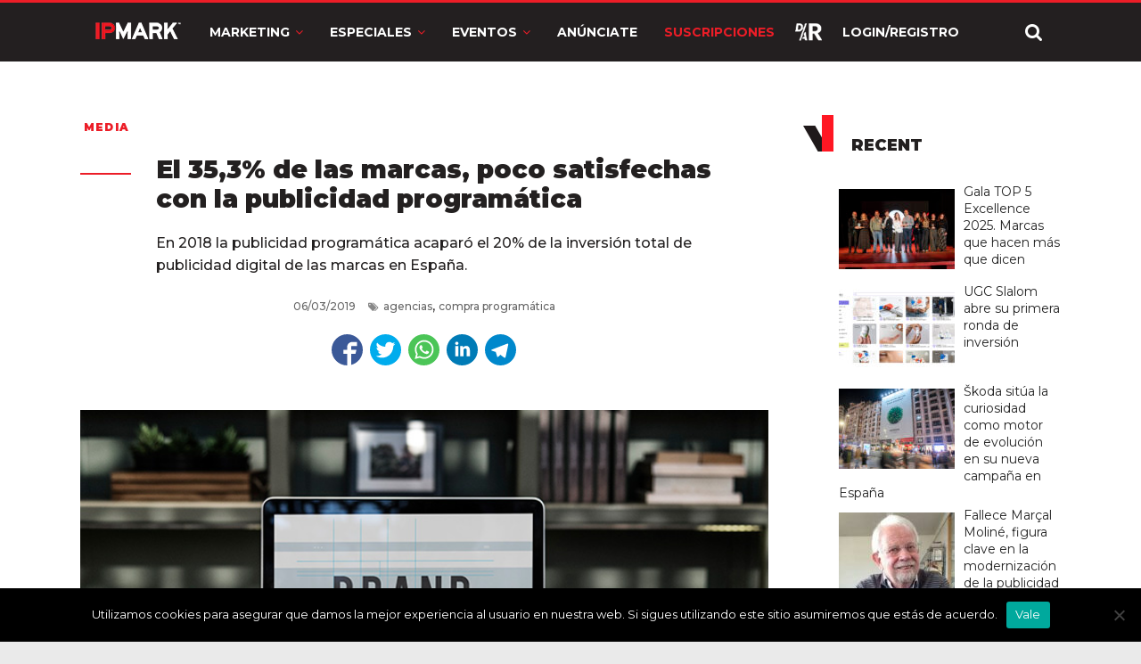

--- FILE ---
content_type: text/html; charset=UTF-8
request_url: https://ipmark.com/marcas-poco-satisfechas-publicidad-programatica/
body_size: 78444
content:
<!DOCTYPE html>
<html lang="es">
<head>
	<!-- Google tag (gtag.js) --> 
	<script data-no-minify="1" async src="https://ipmark.com/wp-content/cache/busting/1/gtm-fdd5c314a9a35226f223839fbb0c62ea.js"></script> 
	<script> 
		window.dataLayer = window.dataLayer || []; 
		function gtag(){dataLayer.push(arguments);} 
		gtag('js', new Date()); 
		
		gtag('config', 'G-YTML2PR38L'); 
	</script>
	<!-- 02/02/2021 -->
	<script>(function(){/*

 Copyright The Closure Library Authors.
 SPDX-License-Identifier: Apache-2.0
*/
'use strict';var g=function(a){var b=0;return function(){return b<a.length?{done:!1,value:a[b++]}:{done:!0}}},l=this||self,m=/^[\w+/_-]+[=]{0,2}$/,p=null,q=function(){},r=function(a){var b=typeof a;if("object"==b)if(a){if(a instanceof Array)return"array";if(a instanceof Object)return b;var c=Object.prototype.toString.call(a);if("[object Window]"==c)return"object";if("[object Array]"==c||"number"==typeof a.length&&"undefined"!=typeof a.splice&&"undefined"!=typeof a.propertyIsEnumerable&&!a.propertyIsEnumerable("splice"))return"array";
if("[object Function]"==c||"undefined"!=typeof a.call&&"undefined"!=typeof a.propertyIsEnumerable&&!a.propertyIsEnumerable("call"))return"function"}else return"null";else if("function"==b&&"undefined"==typeof a.call)return"object";return b},u=function(a,b){function c(){}c.prototype=b.prototype;a.prototype=new c;a.prototype.constructor=a};var v=function(a,b){Object.defineProperty(l,a,{configurable:!1,get:function(){return b},set:q})};var y=function(a,b){this.b=a===w&&b||"";this.a=x},x={},w={};var aa=function(a,b){a.src=b instanceof y&&b.constructor===y&&b.a===x?b.b:"type_error:TrustedResourceUrl";if(null===p)b:{b=l.document;if((b=b.querySelector&&b.querySelector("script[nonce]"))&&(b=b.nonce||b.getAttribute("nonce"))&&m.test(b)){p=b;break b}p=""}b=p;b&&a.setAttribute("nonce",b)};var z=function(){return Math.floor(2147483648*Math.random()).toString(36)+Math.abs(Math.floor(2147483648*Math.random())^+new Date).toString(36)};var A=function(a,b){b=String(b);"application/xhtml+xml"===a.contentType&&(b=b.toLowerCase());return a.createElement(b)},B=function(a){this.a=a||l.document||document};B.prototype.appendChild=function(a,b){a.appendChild(b)};var C=function(a,b,c,d,e,f){try{var k=a.a,h=A(a.a,"SCRIPT");h.async=!0;aa(h,b);k.head.appendChild(h);h.addEventListener("load",function(){e();d&&k.head.removeChild(h)});h.addEventListener("error",function(){0<c?C(a,b,c-1,d,e,f):(d&&k.head.removeChild(h),f())})}catch(n){f()}};var ba=l.atob("aHR0cHM6Ly93d3cuZ3N0YXRpYy5jb20vaW1hZ2VzL2ljb25zL21hdGVyaWFsL3N5c3RlbS8xeC93YXJuaW5nX2FtYmVyXzI0ZHAucG5n"),ca=l.atob("WW91IGFyZSBzZWVpbmcgdGhpcyBtZXNzYWdlIGJlY2F1c2UgYWQgb3Igc2NyaXB0IGJsb2NraW5nIHNvZnR3YXJlIGlzIGludGVyZmVyaW5nIHdpdGggdGhpcyBwYWdlLg=="),da=l.atob("RGlzYWJsZSBhbnkgYWQgb3Igc2NyaXB0IGJsb2NraW5nIHNvZnR3YXJlLCB0aGVuIHJlbG9hZCB0aGlzIHBhZ2Uu"),ea=function(a,b,c){this.b=a;this.f=new B(this.b);this.a=null;this.c=[];this.g=!1;this.i=b;this.h=c},F=function(a){if(a.b.body&&!a.g){var b=
function(){D(a);l.setTimeout(function(){return E(a,3)},50)};C(a.f,a.i,2,!0,function(){l[a.h]||b()},b);a.g=!0}},D=function(a){for(var b=G(1,5),c=0;c<b;c++){var d=H(a);a.b.body.appendChild(d);a.c.push(d)}b=H(a);b.style.bottom="0";b.style.left="0";b.style.position="fixed";b.style.width=G(100,110).toString()+"%";b.style.zIndex=G(2147483544,2147483644).toString();b.style["background-color"]=I(249,259,242,252,219,229);b.style["box-shadow"]="0 0 12px #888";b.style.color=I(0,10,0,10,0,10);b.style.display=
"flex";b.style["justify-content"]="center";b.style["font-family"]="Roboto, Arial";c=H(a);c.style.width=G(80,85).toString()+"%";c.style.maxWidth=G(750,775).toString()+"px";c.style.margin="24px";c.style.display="flex";c.style["align-items"]="flex-start";c.style["justify-content"]="center";d=A(a.f.a,"IMG");d.className=z();d.src=ba;d.style.height="24px";d.style.width="24px";d.style["padding-right"]="16px";var e=H(a),f=H(a);f.style["font-weight"]="bold";f.textContent=ca;var k=H(a);k.textContent=da;J(a,
e,f);J(a,e,k);J(a,c,d);J(a,c,e);J(a,b,c);a.a=b;a.b.body.appendChild(a.a);b=G(1,5);for(c=0;c<b;c++)d=H(a),a.b.body.appendChild(d),a.c.push(d)},J=function(a,b,c){for(var d=G(1,5),e=0;e<d;e++){var f=H(a);b.appendChild(f)}b.appendChild(c);c=G(1,5);for(d=0;d<c;d++)e=H(a),b.appendChild(e)},G=function(a,b){return Math.floor(a+Math.random()*(b-a))},I=function(a,b,c,d,e,f){return"rgb("+G(Math.max(a,0),Math.min(b,255)).toString()+","+G(Math.max(c,0),Math.min(d,255)).toString()+","+G(Math.max(e,0),Math.min(f,
255)).toString()+")"},H=function(a){a=A(a.f.a,"DIV");a.className=z();return a},E=function(a,b){0>=b||null!=a.a&&0!=a.a.offsetHeight&&0!=a.a.offsetWidth||(fa(a),D(a),l.setTimeout(function(){return E(a,b-1)},50))},fa=function(a){var b=a.c;var c="undefined"!=typeof Symbol&&Symbol.iterator&&b[Symbol.iterator];b=c?c.call(b):{next:g(b)};for(c=b.next();!c.done;c=b.next())(c=c.value)&&c.parentNode&&c.parentNode.removeChild(c);a.c=[];(b=a.a)&&b.parentNode&&b.parentNode.removeChild(b);a.a=null};var ia=function(a,b,c,d,e){var f=ha(c),k=function(n){n.appendChild(f);l.setTimeout(function(){f?(0!==f.offsetHeight&&0!==f.offsetWidth?b():a(),f.parentNode&&f.parentNode.removeChild(f)):a()},d)},h=function(n){document.body?k(document.body):0<n?l.setTimeout(function(){h(n-1)},e):b()};h(3)},ha=function(a){var b=document.createElement("div");b.className=a;b.style.width="1px";b.style.height="1px";b.style.position="absolute";b.style.left="-10000px";b.style.top="-10000px";b.style.zIndex="-10000";return b};var K={},L=null;var M=function(){},N="function"==typeof Uint8Array,O=function(a,b){a.b=null;b||(b=[]);a.j=void 0;a.f=-1;a.a=b;a:{if(b=a.a.length){--b;var c=a.a[b];if(!(null===c||"object"!=typeof c||Array.isArray(c)||N&&c instanceof Uint8Array)){a.g=b-a.f;a.c=c;break a}}a.g=Number.MAX_VALUE}a.i={}},P=[],Q=function(a,b){if(b<a.g){b+=a.f;var c=a.a[b];return c===P?a.a[b]=[]:c}if(a.c)return c=a.c[b],c===P?a.c[b]=[]:c},R=function(a,b,c){a.b||(a.b={});if(!a.b[c]){var d=Q(a,c);d&&(a.b[c]=new b(d))}return a.b[c]};
M.prototype.h=N?function(){var a=Uint8Array.prototype.toJSON;Uint8Array.prototype.toJSON=function(){var b;void 0===b&&(b=0);if(!L){L={};for(var c="ABCDEFGHIJKLMNOPQRSTUVWXYZabcdefghijklmnopqrstuvwxyz0123456789".split(""),d=["+/=","+/","-_=","-_.","-_"],e=0;5>e;e++){var f=c.concat(d[e].split(""));K[e]=f;for(var k=0;k<f.length;k++){var h=f[k];void 0===L[h]&&(L[h]=k)}}}b=K[b];c=[];for(d=0;d<this.length;d+=3){var n=this[d],t=(e=d+1<this.length)?this[d+1]:0;h=(f=d+2<this.length)?this[d+2]:0;k=n>>2;n=(n&
3)<<4|t>>4;t=(t&15)<<2|h>>6;h&=63;f||(h=64,e||(t=64));c.push(b[k],b[n],b[t]||"",b[h]||"")}return c.join("")};try{return JSON.stringify(this.a&&this.a,S)}finally{Uint8Array.prototype.toJSON=a}}:function(){return JSON.stringify(this.a&&this.a,S)};var S=function(a,b){return"number"!==typeof b||!isNaN(b)&&Infinity!==b&&-Infinity!==b?b:String(b)};M.prototype.toString=function(){return this.a.toString()};var T=function(a){O(this,a)};u(T,M);var U=function(a){O(this,a)};u(U,M);var ja=function(a,b){this.c=new B(a);var c=R(b,T,5);c=new y(w,Q(c,4)||"");this.b=new ea(a,c,Q(b,4));this.a=b},ka=function(a,b,c,d){b=new T(b?JSON.parse(b):null);b=new y(w,Q(b,4)||"");C(a.c,b,3,!1,c,function(){ia(function(){F(a.b);d(!1)},function(){d(!0)},Q(a.a,2),Q(a.a,3),Q(a.a,1))})};var la=function(a,b){V(a,"internal_api_load_with_sb",function(c,d,e){ka(b,c,d,e)});V(a,"internal_api_sb",function(){F(b.b)})},V=function(a,b,c){a=l.btoa(a+b);v(a,c)},W=function(a,b,c){for(var d=[],e=2;e<arguments.length;++e)d[e-2]=arguments[e];e=l.btoa(a+b);e=l[e];if("function"==r(e))e.apply(null,d);else throw Error("API not exported.");};var X=function(a){O(this,a)};u(X,M);var Y=function(a){this.h=window;this.a=a;this.b=Q(this.a,1);this.f=R(this.a,T,2);this.g=R(this.a,U,3);this.c=!1};Y.prototype.start=function(){ma();var a=new ja(this.h.document,this.g);la(this.b,a);na(this)};
var ma=function(){var a=function(){if(!l.frames.googlefcPresent)if(document.body){var b=document.createElement("iframe");b.style.display="none";b.style.width="0px";b.style.height="0px";b.style.border="none";b.style.zIndex="-1000";b.style.left="-1000px";b.style.top="-1000px";b.name="googlefcPresent";document.body.appendChild(b)}else l.setTimeout(a,5)};a()},na=function(a){var b=Date.now();W(a.b,"internal_api_load_with_sb",a.f.h(),function(){var c;var d=a.b,e=l[l.btoa(d+"loader_js")];if(e){e=l.atob(e);
e=parseInt(e,10);d=l.btoa(d+"loader_js").split(".");var f=l;d[0]in f||"undefined"==typeof f.execScript||f.execScript("var "+d[0]);for(;d.length&&(c=d.shift());)d.length?f[c]&&f[c]!==Object.prototype[c]?f=f[c]:f=f[c]={}:f[c]=null;c=Math.abs(b-e);c=1728E5>c?0:c}else c=-1;0!=c&&(W(a.b,"internal_api_sb"),Z(a,Q(a.a,6)))},function(c){Z(a,c?Q(a.a,4):Q(a.a,5))})},Z=function(a,b){a.c||(a.c=!0,a=new l.XMLHttpRequest,a.open("GET",b,!0),a.send())};(function(a,b){l[a]=function(c){for(var d=[],e=0;e<arguments.length;++e)d[e-0]=arguments[e];l[a]=q;b.apply(null,d)}})("__d3lUW8vwsKlB__",function(a){"function"==typeof window.atob&&(a=window.atob(a),a=new X(a?JSON.parse(a):null),(new Y(a)).start())});}).call(this);

window.__d3lUW8vwsKlB__("[base64]");</script>
	<!-- Google Tag Manager -->
		<script>(function(w,d,s,l,i){w[l]=w[l]||[];w[l].push({'gtm.start':
	new Date().getTime(),event:'gtm.js'});var f=d.getElementsByTagName(s)[0],
	j=d.createElement(s),dl=l!='dataLayer'?'&l='+l:'';j.async=true;j.src=
	'https://www.googletagmanager.com/gtm.js?id='+i+dl;f.parentNode.insertBefore(j,f);
	})(window,document,'script','dataLayer','GTM-WKL66FM');</script>
	<!-- End Google Tag Manager -->
	
	<meta charset="UTF-8" />
	<meta name="viewport" content="width=device-width, initial-scale=1">
	<link rel=preload>
	<link rel="profile" href="http://gmpg.org/xfn/11" />
	<meta name='robots' content='index, follow, max-image-preview:large, max-snippet:-1, max-video-preview:-1' />

	<!-- This site is optimized with the Yoast SEO plugin v26.7 - https://yoast.com/wordpress/plugins/seo/ -->
	<title>El 35,3% de las marcas, poco satisfechas con la publicidad programática</title><link rel="stylesheet" href="https://fonts.googleapis.com/css?family=Montserrat%7CLato%3A300%7CLato%3A400%7CLato%3A700%7COpen%20Sans%3A300%7COpen%20Sans%3A400%7COpen%20Sans%3A700&#038;display=swap" /><link rel="stylesheet" href="https://ipmark.com/wp-content/cache/min/1/20a73eded053e39dd42cf6f5b1ee3689.css" media="all" data-minify="1" />
	<meta name="description" content="El 35,3% de las marcas afirma haberse sentido medio satisfechas o poco satisfechas con los resultados de la publicidad programática, según un estudio." />
	<link rel="canonical" href="https://ipmark.com/marcas-poco-satisfechas-publicidad-programatica/" />
	<meta property="og:locale" content="es_ES" />
	<meta property="og:type" content="article" />
	<meta property="og:title" content="El 35,3% de las marcas, poco satisfechas con la publicidad programática" />
	<meta property="og:description" content="El 35,3% de las marcas afirma haberse sentido medio satisfechas o poco satisfechas con los resultados de la publicidad programática, según un estudio." />
	<meta property="og:url" content="https://ipmark.com/marcas-poco-satisfechas-publicidad-programatica/" />
	<meta property="og:site_name" content="IPMARK | Información de valor sobre marketing, publicidad, comunicación y tendencias digitales" />
	<meta property="article:published_time" content="2019-03-06T14:20:24+00:00" />
	<meta name="author" content="ipmark" />
	<meta name="twitter:card" content="summary_large_image" />
	<meta name="twitter:label1" content="Escrito por" />
	<meta name="twitter:data1" content="ipmark" />
	<meta name="twitter:label2" content="Tiempo de lectura" />
	<meta name="twitter:data2" content="3 minutos" />
	<script type="application/ld+json" class="yoast-schema-graph">{"@context":"https://schema.org","@graph":[{"@type":"Article","@id":"https://ipmark.com/marcas-poco-satisfechas-publicidad-programatica/#article","isPartOf":{"@id":"https://ipmark.com/marcas-poco-satisfechas-publicidad-programatica/"},"author":{"name":"ipmark","@id":"https://ipmark.com/#/schema/person/27bd0ad78d511e9ab12d06f6568067e1"},"headline":"El 35,3% de las marcas, poco satisfechas con la publicidad programática","datePublished":"2019-03-06T14:20:24+00:00","mainEntityOfPage":{"@id":"https://ipmark.com/marcas-poco-satisfechas-publicidad-programatica/"},"wordCount":569,"commentCount":0,"image":{"@id":"https://ipmark.com/marcas-poco-satisfechas-publicidad-programatica/#primaryimage"},"thumbnailUrl":"https://ipmark.com/wp-content/uploads/2019/03/marcas-poco-satisfechas-publicidad-programatica.jpg","keywords":["agencias","compra programática"],"articleSection":["Media"],"inLanguage":"es"},{"@type":"WebPage","@id":"https://ipmark.com/marcas-poco-satisfechas-publicidad-programatica/","url":"https://ipmark.com/marcas-poco-satisfechas-publicidad-programatica/","name":"El 35,3% de las marcas, poco satisfechas con la publicidad programática","isPartOf":{"@id":"https://ipmark.com/#website"},"primaryImageOfPage":{"@id":"https://ipmark.com/marcas-poco-satisfechas-publicidad-programatica/#primaryimage"},"image":{"@id":"https://ipmark.com/marcas-poco-satisfechas-publicidad-programatica/#primaryimage"},"thumbnailUrl":"https://ipmark.com/wp-content/uploads/2019/03/marcas-poco-satisfechas-publicidad-programatica.jpg","datePublished":"2019-03-06T14:20:24+00:00","author":{"@id":"https://ipmark.com/#/schema/person/27bd0ad78d511e9ab12d06f6568067e1"},"description":"El 35,3% de las marcas afirma haberse sentido medio satisfechas o poco satisfechas con los resultados de la publicidad programática, según un estudio.","breadcrumb":{"@id":"https://ipmark.com/marcas-poco-satisfechas-publicidad-programatica/#breadcrumb"},"inLanguage":"es","potentialAction":[{"@type":"ReadAction","target":["https://ipmark.com/marcas-poco-satisfechas-publicidad-programatica/"]}]},{"@type":"ImageObject","inLanguage":"es","@id":"https://ipmark.com/marcas-poco-satisfechas-publicidad-programatica/#primaryimage","url":"","contentUrl":""},{"@type":"BreadcrumbList","@id":"https://ipmark.com/marcas-poco-satisfechas-publicidad-programatica/#breadcrumb","itemListElement":[{"@type":"ListItem","position":1,"name":"Portada","item":"https://ipmark.com/"},{"@type":"ListItem","position":2,"name":"El 35,3% de las marcas, poco satisfechas con la publicidad programática"}]},{"@type":"WebSite","@id":"https://ipmark.com/#website","url":"https://ipmark.com/","name":"IPMARK | Información de valor sobre marketing, publicidad, comunicación y tendencias digitales","description":"Creación de contenidos y eventos relevantes en torno a las marcas, las agencias, servicios de marketing y medios, útiles para la toma de decisiones en el día a día de los profesionales del marketing","potentialAction":[{"@type":"SearchAction","target":{"@type":"EntryPoint","urlTemplate":"https://ipmark.com/?s={search_term_string}"},"query-input":{"@type":"PropertyValueSpecification","valueRequired":true,"valueName":"search_term_string"}}],"inLanguage":"es"},{"@type":"Person","@id":"https://ipmark.com/#/schema/person/27bd0ad78d511e9ab12d06f6568067e1","name":"ipmark","image":{"@type":"ImageObject","inLanguage":"es","@id":"https://ipmark.com/#/schema/person/image/","url":"https://secure.gravatar.com/avatar/386009538b8cc7d7f1fd9eb965ed74cc85c95ce0765d3dbe671542b85d6a9bae?s=96&d=mm&r=g","contentUrl":"https://secure.gravatar.com/avatar/386009538b8cc7d7f1fd9eb965ed74cc85c95ce0765d3dbe671542b85d6a9bae?s=96&d=mm&r=g","caption":"ipmark"},"url":"https://ipmark.com/author/ipmark/"}]}</script>
	<!-- / Yoast SEO plugin. -->


<link rel='dns-prefetch' href='//www.google.com' />
<link rel='dns-prefetch' href='//fonts.googleapis.com' />
<link href='https://fonts.gstatic.com' crossorigin rel='preconnect' />
<link rel="alternate" type="application/rss+xml" title="IPMARK | Información de valor sobre marketing, publicidad, comunicación y tendencias digitales &raquo; Feed" href="https://ipmark.com/feed/" />
<link rel="alternate" title="oEmbed (JSON)" type="application/json+oembed" href="https://ipmark.com/wp-json/oembed/1.0/embed?url=https%3A%2F%2Fipmark.com%2Fmarcas-poco-satisfechas-publicidad-programatica%2F" />
<link rel="alternate" title="oEmbed (XML)" type="text/xml+oembed" href="https://ipmark.com/wp-json/oembed/1.0/embed?url=https%3A%2F%2Fipmark.com%2Fmarcas-poco-satisfechas-publicidad-programatica%2F&#038;format=xml" />
<style id='wp-img-auto-sizes-contain-inline-css' type='text/css'>
img:is([sizes=auto i],[sizes^="auto," i]){contain-intrinsic-size:3000px 1500px}
/*# sourceURL=wp-img-auto-sizes-contain-inline-css */
</style>


<style id='wp-emoji-styles-inline-css' type='text/css'>

	img.wp-smiley, img.emoji {
		display: inline !important;
		border: none !important;
		box-shadow: none !important;
		height: 1em !important;
		width: 1em !important;
		margin: 0 0.07em !important;
		vertical-align: -0.1em !important;
		background: none !important;
		padding: 0 !important;
	}
/*# sourceURL=wp-emoji-styles-inline-css */
</style>
<style id='wp-block-library-inline-css' type='text/css'>
:root{--wp-block-synced-color:#7a00df;--wp-block-synced-color--rgb:122,0,223;--wp-bound-block-color:var(--wp-block-synced-color);--wp-editor-canvas-background:#ddd;--wp-admin-theme-color:#007cba;--wp-admin-theme-color--rgb:0,124,186;--wp-admin-theme-color-darker-10:#006ba1;--wp-admin-theme-color-darker-10--rgb:0,107,160.5;--wp-admin-theme-color-darker-20:#005a87;--wp-admin-theme-color-darker-20--rgb:0,90,135;--wp-admin-border-width-focus:2px}@media (min-resolution:192dpi){:root{--wp-admin-border-width-focus:1.5px}}.wp-element-button{cursor:pointer}:root .has-very-light-gray-background-color{background-color:#eee}:root .has-very-dark-gray-background-color{background-color:#313131}:root .has-very-light-gray-color{color:#eee}:root .has-very-dark-gray-color{color:#313131}:root .has-vivid-green-cyan-to-vivid-cyan-blue-gradient-background{background:linear-gradient(135deg,#00d084,#0693e3)}:root .has-purple-crush-gradient-background{background:linear-gradient(135deg,#34e2e4,#4721fb 50%,#ab1dfe)}:root .has-hazy-dawn-gradient-background{background:linear-gradient(135deg,#faaca8,#dad0ec)}:root .has-subdued-olive-gradient-background{background:linear-gradient(135deg,#fafae1,#67a671)}:root .has-atomic-cream-gradient-background{background:linear-gradient(135deg,#fdd79a,#004a59)}:root .has-nightshade-gradient-background{background:linear-gradient(135deg,#330968,#31cdcf)}:root .has-midnight-gradient-background{background:linear-gradient(135deg,#020381,#2874fc)}:root{--wp--preset--font-size--normal:16px;--wp--preset--font-size--huge:42px}.has-regular-font-size{font-size:1em}.has-larger-font-size{font-size:2.625em}.has-normal-font-size{font-size:var(--wp--preset--font-size--normal)}.has-huge-font-size{font-size:var(--wp--preset--font-size--huge)}.has-text-align-center{text-align:center}.has-text-align-left{text-align:left}.has-text-align-right{text-align:right}.has-fit-text{white-space:nowrap!important}#end-resizable-editor-section{display:none}.aligncenter{clear:both}.items-justified-left{justify-content:flex-start}.items-justified-center{justify-content:center}.items-justified-right{justify-content:flex-end}.items-justified-space-between{justify-content:space-between}.screen-reader-text{border:0;clip-path:inset(50%);height:1px;margin:-1px;overflow:hidden;padding:0;position:absolute;width:1px;word-wrap:normal!important}.screen-reader-text:focus{background-color:#ddd;clip-path:none;color:#444;display:block;font-size:1em;height:auto;left:5px;line-height:normal;padding:15px 23px 14px;text-decoration:none;top:5px;width:auto;z-index:100000}html :where(.has-border-color){border-style:solid}html :where([style*=border-top-color]){border-top-style:solid}html :where([style*=border-right-color]){border-right-style:solid}html :where([style*=border-bottom-color]){border-bottom-style:solid}html :where([style*=border-left-color]){border-left-style:solid}html :where([style*=border-width]){border-style:solid}html :where([style*=border-top-width]){border-top-style:solid}html :where([style*=border-right-width]){border-right-style:solid}html :where([style*=border-bottom-width]){border-bottom-style:solid}html :where([style*=border-left-width]){border-left-style:solid}html :where(img[class*=wp-image-]){height:auto;max-width:100%}:where(figure){margin:0 0 1em}html :where(.is-position-sticky){--wp-admin--admin-bar--position-offset:var(--wp-admin--admin-bar--height,0px)}@media screen and (max-width:600px){html :where(.is-position-sticky){--wp-admin--admin-bar--position-offset:0px}}

/*# sourceURL=wp-block-library-inline-css */
</style><style id='global-styles-inline-css' type='text/css'>
:root{--wp--preset--aspect-ratio--square: 1;--wp--preset--aspect-ratio--4-3: 4/3;--wp--preset--aspect-ratio--3-4: 3/4;--wp--preset--aspect-ratio--3-2: 3/2;--wp--preset--aspect-ratio--2-3: 2/3;--wp--preset--aspect-ratio--16-9: 16/9;--wp--preset--aspect-ratio--9-16: 9/16;--wp--preset--color--black: #000000;--wp--preset--color--cyan-bluish-gray: #abb8c3;--wp--preset--color--white: #ffffff;--wp--preset--color--pale-pink: #f78da7;--wp--preset--color--vivid-red: #cf2e2e;--wp--preset--color--luminous-vivid-orange: #ff6900;--wp--preset--color--luminous-vivid-amber: #fcb900;--wp--preset--color--light-green-cyan: #7bdcb5;--wp--preset--color--vivid-green-cyan: #00d084;--wp--preset--color--pale-cyan-blue: #8ed1fc;--wp--preset--color--vivid-cyan-blue: #0693e3;--wp--preset--color--vivid-purple: #9b51e0;--wp--preset--gradient--vivid-cyan-blue-to-vivid-purple: linear-gradient(135deg,rgb(6,147,227) 0%,rgb(155,81,224) 100%);--wp--preset--gradient--light-green-cyan-to-vivid-green-cyan: linear-gradient(135deg,rgb(122,220,180) 0%,rgb(0,208,130) 100%);--wp--preset--gradient--luminous-vivid-amber-to-luminous-vivid-orange: linear-gradient(135deg,rgb(252,185,0) 0%,rgb(255,105,0) 100%);--wp--preset--gradient--luminous-vivid-orange-to-vivid-red: linear-gradient(135deg,rgb(255,105,0) 0%,rgb(207,46,46) 100%);--wp--preset--gradient--very-light-gray-to-cyan-bluish-gray: linear-gradient(135deg,rgb(238,238,238) 0%,rgb(169,184,195) 100%);--wp--preset--gradient--cool-to-warm-spectrum: linear-gradient(135deg,rgb(74,234,220) 0%,rgb(151,120,209) 20%,rgb(207,42,186) 40%,rgb(238,44,130) 60%,rgb(251,105,98) 80%,rgb(254,248,76) 100%);--wp--preset--gradient--blush-light-purple: linear-gradient(135deg,rgb(255,206,236) 0%,rgb(152,150,240) 100%);--wp--preset--gradient--blush-bordeaux: linear-gradient(135deg,rgb(254,205,165) 0%,rgb(254,45,45) 50%,rgb(107,0,62) 100%);--wp--preset--gradient--luminous-dusk: linear-gradient(135deg,rgb(255,203,112) 0%,rgb(199,81,192) 50%,rgb(65,88,208) 100%);--wp--preset--gradient--pale-ocean: linear-gradient(135deg,rgb(255,245,203) 0%,rgb(182,227,212) 50%,rgb(51,167,181) 100%);--wp--preset--gradient--electric-grass: linear-gradient(135deg,rgb(202,248,128) 0%,rgb(113,206,126) 100%);--wp--preset--gradient--midnight: linear-gradient(135deg,rgb(2,3,129) 0%,rgb(40,116,252) 100%);--wp--preset--font-size--small: 13px;--wp--preset--font-size--medium: 20px;--wp--preset--font-size--large: 36px;--wp--preset--font-size--x-large: 42px;--wp--preset--spacing--20: 0.44rem;--wp--preset--spacing--30: 0.67rem;--wp--preset--spacing--40: 1rem;--wp--preset--spacing--50: 1.5rem;--wp--preset--spacing--60: 2.25rem;--wp--preset--spacing--70: 3.38rem;--wp--preset--spacing--80: 5.06rem;--wp--preset--shadow--natural: 6px 6px 9px rgba(0, 0, 0, 0.2);--wp--preset--shadow--deep: 12px 12px 50px rgba(0, 0, 0, 0.4);--wp--preset--shadow--sharp: 6px 6px 0px rgba(0, 0, 0, 0.2);--wp--preset--shadow--outlined: 6px 6px 0px -3px rgb(255, 255, 255), 6px 6px rgb(0, 0, 0);--wp--preset--shadow--crisp: 6px 6px 0px rgb(0, 0, 0);}:where(.is-layout-flex){gap: 0.5em;}:where(.is-layout-grid){gap: 0.5em;}body .is-layout-flex{display: flex;}.is-layout-flex{flex-wrap: wrap;align-items: center;}.is-layout-flex > :is(*, div){margin: 0;}body .is-layout-grid{display: grid;}.is-layout-grid > :is(*, div){margin: 0;}:where(.wp-block-columns.is-layout-flex){gap: 2em;}:where(.wp-block-columns.is-layout-grid){gap: 2em;}:where(.wp-block-post-template.is-layout-flex){gap: 1.25em;}:where(.wp-block-post-template.is-layout-grid){gap: 1.25em;}.has-black-color{color: var(--wp--preset--color--black) !important;}.has-cyan-bluish-gray-color{color: var(--wp--preset--color--cyan-bluish-gray) !important;}.has-white-color{color: var(--wp--preset--color--white) !important;}.has-pale-pink-color{color: var(--wp--preset--color--pale-pink) !important;}.has-vivid-red-color{color: var(--wp--preset--color--vivid-red) !important;}.has-luminous-vivid-orange-color{color: var(--wp--preset--color--luminous-vivid-orange) !important;}.has-luminous-vivid-amber-color{color: var(--wp--preset--color--luminous-vivid-amber) !important;}.has-light-green-cyan-color{color: var(--wp--preset--color--light-green-cyan) !important;}.has-vivid-green-cyan-color{color: var(--wp--preset--color--vivid-green-cyan) !important;}.has-pale-cyan-blue-color{color: var(--wp--preset--color--pale-cyan-blue) !important;}.has-vivid-cyan-blue-color{color: var(--wp--preset--color--vivid-cyan-blue) !important;}.has-vivid-purple-color{color: var(--wp--preset--color--vivid-purple) !important;}.has-black-background-color{background-color: var(--wp--preset--color--black) !important;}.has-cyan-bluish-gray-background-color{background-color: var(--wp--preset--color--cyan-bluish-gray) !important;}.has-white-background-color{background-color: var(--wp--preset--color--white) !important;}.has-pale-pink-background-color{background-color: var(--wp--preset--color--pale-pink) !important;}.has-vivid-red-background-color{background-color: var(--wp--preset--color--vivid-red) !important;}.has-luminous-vivid-orange-background-color{background-color: var(--wp--preset--color--luminous-vivid-orange) !important;}.has-luminous-vivid-amber-background-color{background-color: var(--wp--preset--color--luminous-vivid-amber) !important;}.has-light-green-cyan-background-color{background-color: var(--wp--preset--color--light-green-cyan) !important;}.has-vivid-green-cyan-background-color{background-color: var(--wp--preset--color--vivid-green-cyan) !important;}.has-pale-cyan-blue-background-color{background-color: var(--wp--preset--color--pale-cyan-blue) !important;}.has-vivid-cyan-blue-background-color{background-color: var(--wp--preset--color--vivid-cyan-blue) !important;}.has-vivid-purple-background-color{background-color: var(--wp--preset--color--vivid-purple) !important;}.has-black-border-color{border-color: var(--wp--preset--color--black) !important;}.has-cyan-bluish-gray-border-color{border-color: var(--wp--preset--color--cyan-bluish-gray) !important;}.has-white-border-color{border-color: var(--wp--preset--color--white) !important;}.has-pale-pink-border-color{border-color: var(--wp--preset--color--pale-pink) !important;}.has-vivid-red-border-color{border-color: var(--wp--preset--color--vivid-red) !important;}.has-luminous-vivid-orange-border-color{border-color: var(--wp--preset--color--luminous-vivid-orange) !important;}.has-luminous-vivid-amber-border-color{border-color: var(--wp--preset--color--luminous-vivid-amber) !important;}.has-light-green-cyan-border-color{border-color: var(--wp--preset--color--light-green-cyan) !important;}.has-vivid-green-cyan-border-color{border-color: var(--wp--preset--color--vivid-green-cyan) !important;}.has-pale-cyan-blue-border-color{border-color: var(--wp--preset--color--pale-cyan-blue) !important;}.has-vivid-cyan-blue-border-color{border-color: var(--wp--preset--color--vivid-cyan-blue) !important;}.has-vivid-purple-border-color{border-color: var(--wp--preset--color--vivid-purple) !important;}.has-vivid-cyan-blue-to-vivid-purple-gradient-background{background: var(--wp--preset--gradient--vivid-cyan-blue-to-vivid-purple) !important;}.has-light-green-cyan-to-vivid-green-cyan-gradient-background{background: var(--wp--preset--gradient--light-green-cyan-to-vivid-green-cyan) !important;}.has-luminous-vivid-amber-to-luminous-vivid-orange-gradient-background{background: var(--wp--preset--gradient--luminous-vivid-amber-to-luminous-vivid-orange) !important;}.has-luminous-vivid-orange-to-vivid-red-gradient-background{background: var(--wp--preset--gradient--luminous-vivid-orange-to-vivid-red) !important;}.has-very-light-gray-to-cyan-bluish-gray-gradient-background{background: var(--wp--preset--gradient--very-light-gray-to-cyan-bluish-gray) !important;}.has-cool-to-warm-spectrum-gradient-background{background: var(--wp--preset--gradient--cool-to-warm-spectrum) !important;}.has-blush-light-purple-gradient-background{background: var(--wp--preset--gradient--blush-light-purple) !important;}.has-blush-bordeaux-gradient-background{background: var(--wp--preset--gradient--blush-bordeaux) !important;}.has-luminous-dusk-gradient-background{background: var(--wp--preset--gradient--luminous-dusk) !important;}.has-pale-ocean-gradient-background{background: var(--wp--preset--gradient--pale-ocean) !important;}.has-electric-grass-gradient-background{background: var(--wp--preset--gradient--electric-grass) !important;}.has-midnight-gradient-background{background: var(--wp--preset--gradient--midnight) !important;}.has-small-font-size{font-size: var(--wp--preset--font-size--small) !important;}.has-medium-font-size{font-size: var(--wp--preset--font-size--medium) !important;}.has-large-font-size{font-size: var(--wp--preset--font-size--large) !important;}.has-x-large-font-size{font-size: var(--wp--preset--font-size--x-large) !important;}
/*# sourceURL=global-styles-inline-css */
</style>

<style id='classic-theme-styles-inline-css' type='text/css'>
/*! This file is auto-generated */
.wp-block-button__link{color:#fff;background-color:#32373c;border-radius:9999px;box-shadow:none;text-decoration:none;padding:calc(.667em + 2px) calc(1.333em + 2px);font-size:1.125em}.wp-block-file__button{background:#32373c;color:#fff;text-decoration:none}
/*# sourceURL=/wp-includes/css/classic-themes.min.css */
</style>





<link rel='stylesheet' id='woocommerce-smallscreen-css' href='https://ipmark.com/wp-content/plugins/woocommerce/assets/css/woocommerce-smallscreen.css?ver=8.4.2' type='text/css' media='only screen and (max-width: 768px)' />

<style id='woocommerce-inline-inline-css' type='text/css'>
.woocommerce form .form-row .required { visibility: visible; }
/*# sourceURL=woocommerce-inline-inline-css */
</style>




<link rel='stylesheet' id='google_fonts-css' href='https://fonts.googleapis.com/css2?family=Montserrat%3Awght%40100%3B200%3B300%3B400%3B500%3B600%3B700%3B800%3B900&#038;display=swap&#038;ver=103c03a9385f85036c12c7371bef5d75' type='text/css' media='all' />




<style id='rocket-lazyload-inline-css' type='text/css'>
.rll-youtube-player{position:relative;padding-bottom:56.23%;height:0;overflow:hidden;max-width:100%;}.rll-youtube-player iframe{position:absolute;top:0;left:0;width:100%;height:100%;z-index:100;background:0 0}.rll-youtube-player img{bottom:0;display:block;left:0;margin:auto;max-width:100%;width:100%;position:absolute;right:0;top:0;border:none;height:auto;cursor:pointer;-webkit-transition:.4s all;-moz-transition:.4s all;transition:.4s all}.rll-youtube-player img:hover{-webkit-filter:brightness(75%)}.rll-youtube-player .play{height:72px;width:72px;left:50%;top:50%;margin-left:-36px;margin-top:-36px;position:absolute;background:url(https://ipmark.com/wp-content/plugins/wp-rocket/assets/img/youtube.png) no-repeat;cursor:pointer}.wp-has-aspect-ratio .rll-youtube-player{position:absolute;padding-bottom:0;width:100%;height:100%;top:0;bottom:0;left:0;right:0}
/*# sourceURL=rocket-lazyload-inline-css */
</style>
<script type="text/javascript" src="https://ipmark.com/wp-includes/js/jquery/jquery.min.js?ver=3.7.1" id="jquery-core-js"></script>
<script type="text/javascript" src="https://ipmark.com/wp-includes/js/jquery/jquery-migrate.min.js?ver=3.4.1" id="jquery-migrate-js"></script>
<script type="text/javascript" src="https://ipmark.com/wp-content/plugins/user-registration-plugin-for-woocommerce/front/js/afreg_front.js?ver=1.0" id="afreg-front-js-js"></script>
<script type="text/javascript" src="https://ipmark.com/wp-content/plugins/user-registration-plugin-for-woocommerce/front/js/afreg_color_spectrum.js?ver=1.0" id="color-spectrum-js-js"></script>
<script type="text/javascript" src="//www.google.com/recaptcha/api.js?ver=1.0" id="Google reCaptcha JS-js"></script>
<script type="text/javascript" id="cookie-notice-front-js-before">
/* <![CDATA[ */
var cnArgs = {"ajaxUrl":"https:\/\/ipmark.com\/wp-admin\/admin-ajax.php","nonce":"75e97b054e","hideEffect":"fade","position":"bottom","onScroll":false,"onScrollOffset":100,"onClick":false,"cookieName":"cookie_notice_accepted","cookieTime":2592000,"cookieTimeRejected":2592000,"globalCookie":false,"redirection":false,"cache":true,"revokeCookies":false,"revokeCookiesOpt":"automatic"};

//# sourceURL=cookie-notice-front-js-before
/* ]]> */
</script>
<script type="text/javascript" src="https://ipmark.com/wp-content/plugins/cookie-notice/js/front.min.js?ver=2.5.11" id="cookie-notice-front-js"></script>
<script type="text/javascript" src="https://ipmark.com/wp-content/plugins/ipmark/assets/js/frontend.min.js?ver=1.0.0" id="ipmark-frontend-js"></script>
<script type="text/javascript" src="https://ipmark.com/wp-content/plugins/woocommerce/assets/js/jquery-blockui/jquery.blockUI.min.js?ver=2.7.0-wc.8.4.2" id="jquery-blockui-js" defer="defer" data-wp-strategy="defer"></script>
<script type="text/javascript" src="https://ipmark.com/wp-content/plugins/woocommerce/assets/js/js-cookie/js.cookie.min.js?ver=2.1.4-wc.8.4.2" id="js-cookie-js" defer="defer" data-wp-strategy="defer"></script>
<script type="text/javascript" id="woocommerce-js-extra">
/* <![CDATA[ */
var woocommerce_params = {"ajax_url":"/wp-admin/admin-ajax.php","wc_ajax_url":"/?wc-ajax=%%endpoint%%"};
//# sourceURL=woocommerce-js-extra
/* ]]> */
</script>
<script type="text/javascript" src="https://ipmark.com/wp-content/plugins/woocommerce/assets/js/frontend/woocommerce.min.js?ver=8.4.2" id="woocommerce-js" defer="defer" data-wp-strategy="defer"></script>
<script type="text/javascript" id="my_loadmore-js-extra">
/* <![CDATA[ */
var misha_loadmore_params = {"ajaxurl":"https://ipmark.com/wp-admin/admin-ajax.php","posts":"{\"page\":0,\"name\":\"marcas-poco-satisfechas-publicidad-programatica\",\"error\":\"\",\"m\":\"\",\"p\":0,\"post_parent\":\"\",\"subpost\":\"\",\"subpost_id\":\"\",\"attachment\":\"\",\"attachment_id\":0,\"pagename\":\"\",\"page_id\":0,\"second\":\"\",\"minute\":\"\",\"hour\":\"\",\"day\":0,\"monthnum\":0,\"year\":0,\"w\":0,\"category_name\":\"\",\"tag\":\"\",\"cat\":\"\",\"tag_id\":\"\",\"author\":\"\",\"author_name\":\"\",\"feed\":\"\",\"tb\":\"\",\"paged\":0,\"meta_key\":\"\",\"meta_value\":\"\",\"preview\":\"\",\"s\":\"\",\"sentence\":\"\",\"title\":\"\",\"fields\":\"all\",\"menu_order\":\"\",\"embed\":\"\",\"category__in\":[],\"category__not_in\":[],\"category__and\":[],\"post__in\":[],\"post__not_in\":[],\"post_name__in\":[],\"tag__in\":[],\"tag__not_in\":[],\"tag__and\":[],\"tag_slug__in\":[],\"tag_slug__and\":[],\"post_parent__in\":[],\"post_parent__not_in\":[],\"author__in\":[],\"author__not_in\":[],\"search_columns\":[],\"ignore_sticky_posts\":false,\"suppress_filters\":false,\"cache_results\":true,\"update_post_term_cache\":true,\"update_menu_item_cache\":false,\"lazy_load_term_meta\":true,\"update_post_meta_cache\":true,\"post_type\":\"\",\"posts_per_page\":12,\"nopaging\":false,\"comments_per_page\":\"50\",\"no_found_rows\":false,\"order\":\"DESC\"}","current_page":"1","max_page":"0"};
//# sourceURL=my_loadmore-js-extra
/* ]]> */
</script>
<script type="text/javascript" src="https://ipmark.com/wp-content/themes/ipmark/js/myloadmore.js?ver=103c03a9385f85036c12c7371bef5d75" id="my_loadmore-js"></script>
<link rel="https://api.w.org/" href="https://ipmark.com/wp-json/" /><link rel="alternate" title="JSON" type="application/json" href="https://ipmark.com/wp-json/wp/v2/posts/78390" /><link rel="EditURI" type="application/rsd+xml" title="RSD" href="https://ipmark.com/xmlrpc.php?rsd" />

<link rel='shortlink' href='https://ipmark.com/?p=78390' />
<meta name="cdp-version" content="1.5.0" /><!-- This site is powered by WooCommerce Redsys Gateway v.14.0.2 - https://woocommerce.com/products/redsys-gateway/ --><style type="text/css">dd ul.bulleted {  float:none;clear:both; }</style>	<noscript><style>.woocommerce-product-gallery{ opacity: 1 !important; }</style></noscript>
	                
                                
                      <meta name="onesignal" content="wordpress-plugin"/>
            <script>

      window.OneSignalDeferred = window.OneSignalDeferred || [];

      OneSignalDeferred.push(function(OneSignal) {
        var oneSignal_options = {};
        window._oneSignalInitOptions = oneSignal_options;

        oneSignal_options['serviceWorkerParam'] = { scope: '/' };
oneSignal_options['serviceWorkerPath'] = 'OneSignalSDKWorker.js.php';

        OneSignal.Notifications.setDefaultUrl("https://ipmark.com");

        oneSignal_options['wordpress'] = true;
oneSignal_options['appId'] = '49a10656-479e-4d46-b3ee-f80f89c96d38';
oneSignal_options['allowLocalhostAsSecureOrigin'] = true;
oneSignal_options['welcomeNotification'] = { };
oneSignal_options['welcomeNotification']['title'] = "";
oneSignal_options['welcomeNotification']['message'] = "Gracias por suscribirte a las notificaciones de IPMARK.";
oneSignal_options['path'] = "https://ipmark.com/wp-content/plugins/onesignal-free-web-push-notifications/sdk_files/";
oneSignal_options['safari_web_id'] = "web.onesignal.auto.52f414a1-e4c2-4735-89eb-337c7b5fa1fd";
oneSignal_options['promptOptions'] = { };
oneSignal_options['promptOptions']['actionMessage'] = "Activa las notificaciones para leer el contenido de IPMARK en cuanto lo subamos.";
oneSignal_options['promptOptions']['acceptButtonText'] = "PERMITIR";
oneSignal_options['promptOptions']['cancelButtonText'] = "NO GRACIAS";
              OneSignal.init(window._oneSignalInitOptions);
              OneSignal.Slidedown.promptPush()      });

      function documentInitOneSignal() {
        var oneSignal_elements = document.getElementsByClassName("OneSignal-prompt");

        var oneSignalLinkClickHandler = function(event) { OneSignal.Notifications.requestPermission(); event.preventDefault(); };        for(var i = 0; i < oneSignal_elements.length; i++)
          oneSignal_elements[i].addEventListener('click', oneSignalLinkClickHandler, false);
      }

      if (document.readyState === 'complete') {
           documentInitOneSignal();
      }
      else {
           window.addEventListener("load", function(event){
               documentInitOneSignal();
          });
      }
    </script>

<!-- WPUpper Share Buttons SVG ICONS -->
<svg aria-hidden="true" style="display:none !important;" version="1.1" xmlns="http://www.w3.org/2000/svg" xmlns:xlink="http://www.w3.org/1999/xlink">
<defs>
<symbol id="wpusb-angle-double-left" viewBox="0 0 19 32">
<path d="M11.361 24.121q0 0.254-0.195 0.449l-0.976 0.976q-0.195 0.195-0.449 0.195t-0.449-0.195l-9.097-9.097q-0.195-0.195-0.195-0.449t0.195-0.449l9.097-9.097q0.195-0.195 0.449-0.195t0.449 0.195l0.976 0.976q0.195 0.195 0.195 0.449t-0.195 0.449l-7.672 7.672 7.672 7.672q0.195 0.195 0.195 0.449zM18.857 24.121q0 0.254-0.195 0.449l-0.976 0.976q-0.195 0.195-0.449 0.195t-0.449-0.195l-9.097-9.097q-0.195-0.195-0.195-0.449t0.195-0.449l9.097-9.097q0.195-0.195 0.449-0.195t0.449 0.195l0.976 0.976q0.195 0.195 0.195 0.449t-0.195 0.449l-7.672 7.672 7.672 7.672q0.195 0.195 0.195 0.449z"></path>
</symbol>
<symbol id="wpusb-angle-double-right" viewBox="0 0 18 32">
<path d="M10.673 16q0 0.238-0.183 0.422l-8.545 8.545q-0.183 0.183-0.422 0.183t-0.422-0.183l-0.917-0.917q-0.183-0.183-0.183-0.422t0.183-0.422l7.207-7.207-7.207-7.207q-0.183-0.183-0.183-0.422t0.183-0.422l0.917-0.917q0.183-0.183 0.422-0.183t0.422 0.183l8.545 8.545q0.183 0.183 0.183 0.422zM17.714 16q0 0.238-0.183 0.422l-8.545 8.545q-0.183 0.183-0.422 0.183t-0.422-0.183l-0.917-0.917q-0.183-0.183-0.183-0.422t0.183-0.422l7.207-7.207-7.207-7.207q-0.183-0.183-0.183-0.422t0.183-0.422l0.917-0.917q0.183-0.183 0.422-0.183t0.422 0.183l8.545 8.545q0.183 0.183 0.183 0.422z"></path>
</symbol>
<symbol id="wpusb-share" viewBox="0 0 27 32">
<path d="M21.714 18.286q2.375 0 4.045 1.67t1.67 4.045-1.67 4.045-4.045 1.67-4.045-1.67-1.67-4.045q0-0.214 0.036-0.607l-6.429-3.214q-1.643 1.536-3.893 1.536-2.375 0-4.045-1.67t-1.67-4.045 1.67-4.045 4.045-1.67q2.25 0 3.893 1.536l6.429-3.214q-0.036-0.393-0.036-0.607 0-2.375 1.67-4.045t4.045-1.67 4.045 1.67 1.67 4.045-1.67 4.045-4.045 1.67q-2.25 0-3.893-1.536l-6.429 3.214q0.036 0.393 0.036 0.607t-0.036 0.607l6.429 3.214q1.643-1.536 3.893-1.536z"></path>
</symbol>
<symbol id="wpusb-share-square" viewBox="0 0 32 32">
<path d="M1.837 0.177c-0.717 0.22-1.296 0.739-1.632 1.457l-0.205 0.439v27.891l0.198 0.417c0.271 0.578 0.717 1.040 1.296 1.325l0.483 0.234h27.891l0.483-0.234c0.578-0.285 1.025-0.747 1.296-1.325l0.198-0.417v-27.891l-0.205-0.439c-0.344-0.732-0.922-1.237-1.662-1.457-0.351-0.102-1.794-0.117-14.085-0.11-11.947 0-13.741 0.015-14.055 0.11zM22.913 6.172c0.659 0.176 1.274 0.534 1.794 1.061 0.798 0.798 1.171 1.698 1.171 2.826 0 1.12-0.425 2.072-1.281 2.877-0.813 0.761-1.589 1.062-2.709 1.062-0.871 0-1.53-0.198-2.233-0.681l-0.439-0.3-5.3 2.386v1.223l0.659 0.293c0.359 0.161 1.552 0.695 2.65 1.193l1.991 0.908 0.447-0.3c0.695-0.476 1.354-0.681 2.225-0.681 1.171-0.007 1.962 0.322 2.826 1.193 0.827 0.827 1.164 1.625 1.164 2.753 0 1.12-0.373 2.020-1.171 2.818-0.805 0.805-1.698 1.171-2.84 1.171-1.083 0-2.035-0.417-2.811-1.23-0.695-0.732-1.054-1.523-1.135-2.518l-0.044-0.556-2.562-1.164c-1.406-0.637-2.643-1.193-2.752-1.244-0.176-0.073-0.234-0.059-0.512 0.124-0.996 0.674-2.467 0.805-3.609 0.322-2.167-0.908-3.097-3.419-2.035-5.512 0.264-0.52 0.9-1.23 1.391-1.545 1.237-0.791 2.914-0.813 4.173-0.051l0.41 0.242 5.498-2.482 0.044-0.556c0.088-1.062 0.483-1.896 1.259-2.635 0.542-0.512 1.076-0.827 1.698-0.996 0.483-0.132 1.515-0.132 2.035 0z"></path>
</symbol>
<symbol id="wpusb-share-rounded" viewBox="0 0 32 32">
<path d="M16 0c-8.822 0-15.999 7.177-15.999 15.999s7.177 16.001 15.999 16.001 15.999-7.178 15.999-16.001c0-8.822-7.177-15.999-15.999-15.999zM11.801 15.972c0 0.161-0.016 0.318-0.039 0.473l6.733 3.296c0.576-0.606 1.388-0.985 2.29-0.985 1.747 0 3.163 1.416 3.163 3.163s-1.416 3.163-3.163 3.163-3.163-1.416-3.163-3.163c0-0.161 0.016-0.318 0.039-0.473l-6.733-3.296c-0.576 0.606-1.388 0.985-2.29 0.985-1.747 0-3.163-1.416-3.163-3.163s1.416-3.163 3.163-3.163c0.906 0 1.721 0.383 2.298 0.994l6.723-3.26c-0.022-0.151-0.037-0.304-0.037-0.461 0-1.747 1.416-3.163 3.163-3.163s3.163 1.416 3.163 3.163-1.416 3.163-3.163 3.163c-0.906 0-1.721-0.383-2.298-0.994l-6.723 3.26c0.023 0.151 0.037 0.304 0.037 0.461z"></path>
</symbol>
<symbol id="wpusb-vk" viewBox="0 0 32 32">
<path d="M28.42 19.647c0 0 2.566 2.535 3.201 3.707 0.017 0.025 0.025 0.044 0.029 0.056 0.259 0.433 0.322 0.773 0.195 1.024-0.214 0.414-0.94 0.622-1.186 0.64 0 0-4.409 0-4.536 0-0.316 0-0.973-0.082-1.773-0.635-0.611-0.427-1.219-1.13-1.808-1.817-0.879-1.020-1.639-1.906-2.409-1.906-0.098 0-0.194 0.016-0.286 0.048-0.582 0.184-1.322 1.014-1.322 3.225 0 0.692-0.546 1.086-0.928 1.086 0 0-1.981 0-2.077 0-0.708 0-4.393-0.248-7.661-3.693-4.004-4.218-7.6-12.681-7.635-12.755-0.224-0.548 0.246-0.846 0.754-0.846h4.58c0.614 0 0.814 0.371 0.954 0.705 0.162 0.382 0.762 1.912 1.746 3.631 1.593 2.796 2.573 3.934 3.355 3.934 0.148 0 0.287-0.037 0.419-0.111 1.022-0.562 0.832-4.212 0.784-4.964 0-0.146-0.002-1.63-0.525-2.347-0.375-0.514-1.013-0.714-1.398-0.787 0.103-0.149 0.322-0.378 0.603-0.513 0.7-0.349 1.965-0.4 3.22-0.4h0.697c1.362 0.019 1.714 0.106 2.209 0.232 0.997 0.238 1.016 0.884 0.928 3.084-0.025 0.628-0.052 1.336-0.052 2.169 0 0.178-0.008 0.376-0.008 0.578-0.030 1.128-0.070 2.4 0.727 2.922 0.102 0.063 0.221 0.098 0.344 0.098 0.276 0 1.103 0 3.346-3.849 0.984-1.7 1.746-3.704 1.798-3.855 0.044-0.084 0.178-0.321 0.34-0.416 0.124-0.076 0.289-0.089 0.375-0.089h5.388c0.587 0 0.986 0.089 1.063 0.311 0.13 0.36-0.025 1.46-2.485 4.787-0.414 0.554-0.778 1.033-1.097 1.452-2.23 2.927-2.23 3.074 0.132 5.296z"></path>
</symbol>
<symbol id="wpusb-vk-square" viewBox="0 0 32 32">
<path d="M32 28.444v-24.889c0-1.956-1.605-3.556-3.564-3.556h-24.871c-2.044 0-3.564 1.516-3.564 3.556v24.889c0 2.041 1.52 3.556 3.564 3.556h24.871c1.959 0 3.564-1.598 3.564-3.556zM25.216 18.857c0 0 2.012 1.986 2.508 2.907 0.014 0.020 0.020 0.037 0.025 0.044 0.201 0.338 0.252 0.604 0.151 0.8-0.167 0.325-0.736 0.489-0.93 0.503 0 0-3.454 0-3.554 0-0.249 0-0.764-0.064-1.39-0.496-0.48-0.334-0.955-0.887-1.417-1.426-0.69-0.8-1.287-1.493-1.888-1.493-0.076 0-0.153 0.012-0.224 0.037-0.457 0.146-1.036 0.795-1.036 2.528 0 0.542-0.427 0.852-0.729 0.852 0 0-1.55 0-1.628 0-0.555 0-3.444-0.194-6.002-2.894-3.14-3.307-5.959-9.94-5.984-9.998-0.178-0.428 0.19-0.661 0.59-0.661h3.591c0.482 0 0.636 0.292 0.747 0.553 0.124 0.297 0.594 1.495 1.362 2.843 1.25 2.192 2.020 3.084 2.633 3.084 0.114 0 0.224-0.030 0.327-0.087 0.802-0.443 0.652-3.301 0.617-3.892 0-0.112-0.002-1.278-0.411-1.838-0.295-0.405-0.795-0.56-1.097-0.619 0.080-0.116 0.252-0.295 0.473-0.402 0.549-0.274 1.54-0.313 2.524-0.313h0.548c1.068 0.014 1.346 0.084 1.732 0.181 0.78 0.187 0.796 0.693 0.727 2.418-0.020 0.491-0.041 1.047-0.041 1.7 0 0.14-0.005 0.295-0.005 0.455-0.025 0.882-0.053 1.879 0.569 2.288 0.082 0.050 0.172 0.078 0.268 0.078 0.217 0 0.866 0 2.624-3.017 0.773-1.332 1.369-2.903 1.41-3.020 0.036-0.064 0.14-0.252 0.263-0.325 0.1-0.059 0.228-0.069 0.295-0.069h4.222c0.462 0 0.775 0.069 0.834 0.245 0.101 0.283-0.020 1.145-1.948 3.751-0.327 0.432-0.61 0.809-0.859 1.138-1.749 2.29-1.749 2.407 0.103 4.146z"></path>
</symbol>
<symbol id="wpusb-vk-rounded" viewBox="0 0 32 32">
<path d="M16 0c-8.837 0-16 7.163-16 16s7.163 16 16 16 16-7.163 16-16-7.163-16-16-16zM22.153 18.052c0 0 1.415 1.397 1.763 2.045 0.010 0.013 0.015 0.027 0.018 0.033 0.142 0.238 0.175 0.423 0.105 0.562-0.117 0.23-0.517 0.343-0.653 0.353 0 0-2.43 0-2.5 0-0.173 0-0.537-0.045-0.977-0.348-0.338-0.237-0.672-0.625-0.997-1.003-0.485-0.563-0.905-1.050-1.328-1.050-0.053 0-0.108 0.008-0.158 0.025-0.32 0.103-0.73 0.56-0.73 1.777 0 0.38-0.3 0.598-0.512 0.598 0 0-1.092 0-1.145 0-0.39 0-2.422-0.137-4.222-2.035-2.203-2.325-4.187-6.988-4.203-7.032-0.125-0.302 0.133-0.463 0.415-0.463h2.525c0.337 0 0.447 0.205 0.523 0.387 0.090 0.212 0.42 1.053 0.962 2 0.878 1.543 1.417 2.17 1.848 2.17 0.082 0 0.157-0.022 0.232-0.060 0.563-0.313 0.458-2.322 0.433-2.738 0-0.078-0.002-0.898-0.29-1.292-0.207-0.285-0.558-0.393-0.772-0.433 0.055-0.082 0.178-0.207 0.332-0.282 0.387-0.193 1.083-0.222 1.775-0.222h0.385c0.75 0.010 0.943 0.058 1.215 0.127 0.55 0.132 0.562 0.487 0.513 1.702-0.015 0.345-0.030 0.735-0.030 1.195 0 0.1-0.005 0.207-0.005 0.32-0.017 0.618-0.037 1.32 0.4 1.608 0.057 0.035 0.122 0.055 0.19 0.055 0.152 0 0.608 0 1.845-2.122 0.542-0.937 0.962-2.042 0.992-2.123 0.025-0.043 0.098-0.177 0.185-0.228 0.068-0.040 0.16-0.048 0.207-0.048h2.968c0.323 0 0.545 0.048 0.587 0.173 0.073 0.198-0.013 0.803-1.368 2.638-0.228 0.303-0.43 0.568-0.605 0.798-1.228 1.61-1.228 1.692 0.077 2.913z"></path>
</symbol>
<symbol id="wpusb-buffer" viewBox="0 0 32 32">
<path d="M15.12 0.162c-0.548 0.149-14.614 6.954-14.863 7.187-0.224 0.216-0.257 0.456-0.083 0.705 0.075 0.1 3.203 1.66 7.494 3.734l7.369 3.56h1.909l1.909-0.921c10.954-5.278 12.846-6.216 12.971-6.407 0.174-0.266 0.058-0.589-0.315-0.83-0.573-0.365-14.241-6.921-14.689-7.037-0.556-0.141-1.154-0.141-1.701 0.008z"></path>
<path d="M2.548 14.378c-2.307 1.087-2.49 1.212-2.49 1.593 0 0.124 0.083 0.299 0.183 0.39 0.199 0.183 14.241 6.979 14.788 7.162 0.423 0.133 1.51 0.133 1.925 0 0.349-0.116 14.075-6.739 14.573-7.029 0.183-0.108 0.332-0.274 0.365-0.398 0.1-0.407-0.133-0.589-1.859-1.427-0.896-0.432-1.734-0.805-1.859-0.83-0.166-0.033-1.419 0.539-5.651 2.573-5.992 2.896-6.041 2.913-7.079 2.722-0.548-0.1-0.631-0.141-9.336-4.332-1.129-0.548-2.116-0.988-2.199-0.988-0.091 0-0.697 0.257-1.361 0.564z"></path>
<path d="M27.485 22.27c-0.274 0.124-2.705 1.303-5.394 2.606-2.697 1.295-5.054 2.407-5.228 2.456-0.456 0.124-1.353 0.116-1.793-0.025-0.349-0.108-1.535-0.664-7.917-3.759-1.701-0.83-2.954-1.386-3.162-1.411-0.299-0.041-0.531 0.050-2.042 0.788-1.054 0.506-1.743 0.888-1.801 0.996-0.149 0.274-0.108 0.465 0.133 0.697 0.183 0.158 11.153 5.519 14.207 6.938 0.755 0.349 1.544 0.432 2.29 0.241 0.44-0.116 14.232-6.714 14.78-7.071 0.299-0.191 0.415-0.49 0.29-0.755-0.075-0.166-0.481-0.398-1.875-1.079-0.971-0.473-1.826-0.863-1.884-0.863s-0.332 0.108-0.606 0.241z"></path>
</symbol>
<symbol id="wpusb-buffer-square" viewBox="0 0 32 32">
<path d="M1.859 0.090c-0.692 0.215-1.315 0.775-1.668 1.488l-0.187 0.381v28.103l0.201 0.415c0.263 0.533 0.789 1.059 1.322 1.322l0.415 0.201h28.241l0.415-0.201c0.533-0.263 1.059-0.789 1.322-1.322l0.201-0.415v-28.103l-0.201-0.415c-0.263-0.533-0.789-1.059-1.322-1.322l-0.415-0.201-14.017-0.014c-11.504-0.007-14.072 0.007-14.308 0.083zM19.662 5.143c1.599 0.748 3.032 1.419 3.184 1.488 2.104 0.962 5.212 2.45 5.309 2.54 0.166 0.152 0.159 0.346-0.028 0.464-0.090 0.055-2.077 0.997-4.416 2.090s-4.845 2.263-5.572 2.603c-1.433 0.671-1.827 0.789-2.353 0.685-0.311-0.062-11.207-5.088-11.636-5.371-0.208-0.132-0.215-0.381-0.007-0.526 0.152-0.111 10.874-5.122 11.331-5.302 0.152-0.055 0.429-0.083 0.761-0.062 0.512 0.021 0.575 0.048 3.426 1.391zM11.653 16.481l3.959 1.848h1.038l3.966-1.848 3.959-1.855h0.519c0.505 0 0.554 0.014 1.696 0.547 1.502 0.699 1.661 0.831 1.336 1.128-0.090 0.076-2.18 1.080-4.658 2.236-2.471 1.156-4.859 2.263-5.295 2.471-1.495 0.706-1.564 0.727-2.139 0.699-0.526-0.028-0.54-0.035-5.060-2.146-2.492-1.163-5.018-2.34-5.607-2.616-1.308-0.602-1.384-0.651-1.384-0.865s0.069-0.263 1.384-0.872c1.336-0.616 1.322-0.616 1.869-0.595 0.429 0.014 0.623 0.097 4.416 1.869zM8.725 21.818c0.609 0.277 1.917 0.886 2.907 1.357 0.99 0.464 2.305 1.080 2.928 1.364l1.128 0.519 0.533-0.028c0.533-0.035 0.547-0.042 4.409-1.855l3.876-1.827h0.588l0.588-0.007 1.142 0.54c0.63 0.298 1.211 0.588 1.301 0.644 0.187 0.125 0.194 0.311 0.028 0.471-0.069 0.062-2.665 1.301-5.766 2.755l-5.634 2.644h-1.246l-5.434-2.547c-2.99-1.398-5.524-2.582-5.641-2.63-0.27-0.118-0.471-0.346-0.436-0.505 0.014-0.083 0.311-0.27 0.886-0.554 1.474-0.734 1.779-0.844 2.284-0.851 0.415 0 0.54 0.042 1.557 0.512z"></path>
</symbol>
<symbol id="wpusb-buffer-rounded" viewBox="0 0 32 32">
<path d="M14.997 0.067c-0.159 0.017-0.652 0.075-1.087 0.125s-1.279 0.217-1.881 0.368c-5.669 1.455-10.084 5.87-11.539 11.539-0.401 1.58-0.485 2.433-0.435 4.457 0.067 2.692 0.46 4.264 1.647 6.664 0.962 1.94 1.998 3.294 3.637 4.791 1.054 0.962 2.065 1.639 3.512 2.358 1.505 0.744 2.425 1.070 3.963 1.396 0.987 0.217 1.179 0.234 3.186 0.234s2.199-0.017 3.186-0.234c1.539-0.326 2.458-0.652 3.963-1.396 1.94-0.962 3.294-1.998 4.791-3.637 0.962-1.054 1.639-2.065 2.358-3.512 1.187-2.4 1.58-3.972 1.647-6.664 0.050-2.024-0.033-2.876-0.435-4.457-1.597-6.221-6.79-10.92-13.128-11.874-0.853-0.125-2.851-0.226-3.386-0.159zM21.201 9.307c2.851 1.296 5.142 2.383 5.109 2.417-0.033 0.042-2.375 1.104-5.184 2.366l-5.126 2.291-5.117-2.291c-2.818-1.263-5.159-2.325-5.193-2.366-0.050-0.042 10.109-4.741 10.302-4.766 0.025 0 2.366 1.062 5.209 2.35zM12.154 16.707l3.846 1.731 3.855-1.731c2.299-1.037 3.905-1.714 3.997-1.681 0.426 0.134 2.408 1.095 2.4 1.171-0.008 0.092-9.833 4.54-10.168 4.599-0.15 0.033-1.656-0.61-5.268-2.233-2.784-1.254-5.076-2.316-5.092-2.358-0.017-0.067 2.341-1.204 2.525-1.221 0.033 0 1.798 0.778 3.905 1.722zM12.296 20.996l3.704 1.664 7.634-3.428 1.054 0.477c0.577 0.268 1.196 0.535 1.371 0.61 0.167 0.067 0.309 0.151 0.309 0.176s-2.333 1.095-5.184 2.375l-5.184 2.325-5.184-2.325c-2.851-1.279-5.184-2.341-5.184-2.366 0-0.1 2.651-1.246 2.801-1.212 0.092 0.025 1.831 0.786 3.863 1.706z"></path>
</symbol>
<symbol id="wpusb-like" viewBox="0 0 27 32">
<path d="M4.571 25.143q0-0.464-0.339-0.804t-0.804-0.339-0.804 0.339-0.339 0.804 0.339 0.804 0.804 0.339 0.804-0.339 0.339-0.804zM25.143 14.857q0-0.911-0.696-1.598t-1.589-0.688h-6.286q0-1.036 0.857-2.848t0.857-2.866q0-1.75-0.571-2.589t-2.286-0.839q-0.464 0.464-0.679 1.518t-0.545 2.241-1.063 1.955q-0.393 0.411-1.375 1.625-0.071 0.089-0.411 0.536t-0.563 0.732-0.616 0.759-0.714 0.786-0.688 0.634-0.714 0.482-0.634 0.161h-0.571v11.429h0.571q0.232 0 0.563 0.054t0.589 0.116 0.679 0.196 0.625 0.205 0.634 0.223 0.518 0.188q3.768 1.304 6.107 1.304h2.161q3.429 0 3.429-2.982 0-0.464-0.089-1 0.536-0.286 0.848-0.938t0.313-1.313-0.321-1.232q0.946-0.893 0.946-2.125 0-0.446-0.179-0.991t-0.446-0.848q0.571-0.018 0.955-0.839t0.384-1.446zM27.429 14.839q0 1.589-0.875 2.911 0.161 0.589 0.161 1.232 0 1.375-0.679 2.571 0.054 0.375 0.054 0.768 0 1.804-1.071 3.179 0.018 2.482-1.518 3.92t-4.054 1.438h-2.304q-1.714 0-3.384-0.402t-3.866-1.17q-2.071-0.714-2.464-0.714h-5.143q-0.946 0-1.616-0.67t-0.67-1.616v-11.429q0-0.946 0.67-1.616t1.616-0.67h4.893q0.643-0.429 2.446-2.768 1.036-1.339 1.911-2.286 0.429-0.446 0.634-1.527t0.545-2.259 1.107-1.929q0.696-0.661 1.607-0.661 1.5 0 2.696 0.58t1.821 1.813 0.625 3.321q0 1.661-0.857 3.429h3.143q1.857 0 3.214 1.357t1.357 3.196z"></path>
</symbol>
<symbol id="wpusb-like-square" viewBox="0 0 32 32">
<path d="M2.769 0.154c-0.814 0.219-1.791 0.937-2.106 1.532-0.055 0.116-0.144 0.212-0.185 0.212s-0.062 0.020-0.034 0.041c0.021 0.020-0.021 0.191-0.096 0.376-0.068 0.191-0.13 0.403-0.13 0.479s-0.027 0.123-0.055 0.103c-0.034-0.021-0.041 0.062-0.027 0.178 0.020 0.13-0.007 0.232-0.062 0.273-0.075 0.048-0.075 0.075-0.007 0.103 0.041 0.014 0.082 0.062 0.082 0.096 0 0.041-0.027 0.055-0.062 0.027-0.041-0.021-0.048 0.062-0.021 0.219 0.027 0.144 0.048 5.88 0.048 12.752 0 6.865 0.021 12.471 0.048 12.458 0.041-0.027 0.157 0.479 0.144 0.636 0 0.048 0.014 0.089 0.041 0.089s0.123 0.13 0.212 0.287c0.41 0.752 1.176 1.388 1.983 1.668 0.362 0.123 0.8 0.13 13.401 0.13 7.166 0 13.169-0.014 13.34-0.034 0.178-0.020 0.308-0.055 0.294-0.075s0.109-0.103 0.267-0.171c0.157-0.068 0.369-0.185 0.472-0.253 0.103-0.075 0.212-0.109 0.267-0.082 0.048 0.034 0.068 0.027 0.041-0.014-0.048-0.075 0.431-0.547 0.52-0.513 0.034 0.007 0.041-0.007 0.020-0.041s0.048-0.185 0.157-0.328c0.103-0.144 0.267-0.458 0.362-0.691 0.096-0.239 0.191-0.41 0.212-0.383 0.027 0.020 0.041-5.908 0.027-13.183-0.014-13.176-0.014-13.224-0.157-13.606-0.321-0.875-0.896-1.559-1.641-1.956-0.862-0.458 0.116-0.431-14.112-0.424-10.851 0-12.943 0.021-13.244 0.096zM18.584 3.258c-0.027 0.034 0.027 0.048 0.109 0.021 0.109-0.027 0.13-0.014 0.089 0.055-0.034 0.055-0.027 0.075 0.020 0.048 0.089-0.062 0.301 0.014 0.253 0.089-0.020 0.027 0.020 0.048 0.089 0.041 0.062 0 0.109 0.034 0.096 0.082-0.007 0.055 0.014 0.075 0.055 0.048 0.096-0.055 0.834 0.65 0.793 0.759-0.020 0.055 0 0.109 0.041 0.137 0.048 0.027 0.055 0.021 0.027-0.027s-0.034-0.082-0.020-0.082c0.055 0 0.41 0.581 0.41 0.663 0 0.048 0.027 0.089 0.062 0.089s0.048 0.027 0.027 0.062c-0.020 0.034 0.007 0.082 0.068 0.103 0.062 0.027 0.096 0.089 0.068 0.144-0.020 0.055-0.007 0.103 0.027 0.103s0.041 0.048 0.020 0.116c-0.027 0.068-0.014 0.096 0.034 0.062 0.089-0.055 0.178 0.198 0.109 0.308-0.034 0.055-0.020 0.062 0.041 0.027 0.062-0.041 0.068-0.014 0.034 0.103s-0.027 0.144 0.041 0.103c0.062-0.041 0.075-0.014 0.048 0.089-0.027 0.082-0.014 0.15 0.027 0.15 0.034 0 0.041 0.062 0.020 0.144-0.062 0.191 0.020 0.492 0.116 0.431 0.048-0.034 0.062 0.021 0.041 0.171-0.014 0.116 0 0.212 0.034 0.212s0.048 0.232 0.027 0.561c-0.027 0.356-0.020 0.479 0.014 0.328 0.041-0.178 0.055-0.068 0.055 0.41s-0.014 0.588-0.055 0.41c-0.034-0.15-0.041-0.007-0.020 0.41 0.020 0.444 0.007 0.608-0.041 0.513s-0.055-0.027-0.027 0.239c0.027 0.287 0.020 0.349-0.041 0.273-0.055-0.075-0.062-0.041-0.027 0.164 0.034 0.191 0.027 0.253-0.027 0.219s-0.068 0.021-0.034 0.171c0.034 0.164 0.020 0.205-0.048 0.164-0.062-0.034-0.068-0.014-0.034 0.096 0.055 0.178-0.089 0.841-0.171 0.793-0.034-0.021-0.041 0.027-0.020 0.096 0.041 0.164 0.39 0.178 4.089 0.205 2.462 0.014 3.173 0.062 3.077 0.212-0.020 0.041 0 0.048 0.055 0.027s0.15 0.014 0.212 0.075c0.062 0.062 0.109 0.096 0.109 0.068 0-0.021 0.096 0.014 0.205 0.068 0.116 0.062 0.191 0.137 0.171 0.171-0.020 0.041 0 0.048 0.055 0.027 0.103-0.034 0.212 0.075 0.219 0.212 0 0.034 0.048 0.062 0.103 0.055 0.13-0.021 0.636 0.656 0.581 0.779-0.020 0.062 0 0.075 0.048 0.048 0.055-0.034 0.062-0.014 0.034 0.068-0.027 0.062-0.020 0.096 0.014 0.075s0.082-0.007 0.109 0.034c0.020 0.034 0.007 0.068-0.027 0.068-0.041 0-0.075 0.034-0.075 0.075 0 0.034 0.027 0.055 0.062 0.034 0.089-0.055 0.157 0.28 0.109 0.533-0.034 0.157-0.027 0.185 0.027 0.109s0.075 0 0.068 0.308c0 0.308-0.020 0.376-0.068 0.273s-0.055-0.068-0.020 0.123c0.027 0.191 0.014 0.253-0.041 0.219-0.062-0.034-0.068-0.007-0.041 0.089 0.048 0.144-0.082 0.506-0.164 0.458-0.027-0.014-0.082 0.055-0.13 0.157-0.075 0.171-0.068 0.178 0.027 0.055 0.137-0.178 0.13-0.089-0.007 0.178-0.068 0.13-0.075 0.185-0.020 0.157 0.062-0.041 0.068-0.007 0.034 0.13-0.034 0.13-0.020 0.178 0.027 0.144 0.055-0.034 0.062 0.034 0.034 0.219-0.034 0.185-0.027 0.232 0.027 0.164 0.048-0.075 0.068-0.034 0.089 0.171 0.034 0.438-0.020 0.882-0.096 0.773-0.041-0.062-0.048-0.020-0.020 0.137 0.041 0.178 0.027 0.219-0.041 0.178-0.062-0.041-0.075-0.020-0.041 0.062 0.096 0.239-0.554 1.183-0.759 1.101-0.082-0.027-0.096 0.082-0.075 0.745 0.014 0.431 0 0.745-0.027 0.704-0.034-0.048-0.041 0.041-0.014 0.191 0.020 0.171 0.014 0.239-0.020 0.185-0.048-0.075-0.075-0.055-0.109 0.075-0.020 0.096-0.062 0.226-0.082 0.301-0.034 0.103-0.027 0.103 0.034 0.020 0.109-0.157 0.089-0.020-0.034 0.219-0.123 0.246-0.697 0.875-0.793 0.875-0.034 0-0.041-0.034-0.014-0.082 0.027-0.041 0.020-0.062-0.014-0.034-0.034 0.020-0.055 0.267-0.048 0.554s-0.014 0.52-0.048 0.52c-0.034 0-0.048 0.048-0.027 0.103 0.048 0.123-0.239 0.759-0.444 0.991l-0.157 0.171 0.301-0.479-0.178 0.198c-0.089 0.116-0.15 0.232-0.13 0.267 0.041 0.062-0.171 0.321-0.267 0.321-0.034 0-0.041-0.027-0.020-0.068 0.075-0.123-0.007-0.075-0.144 0.082-0.13 0.15-0.13 0.157 0.007 0.055 0.123-0.096 0.13-0.096 0.041 0.014-0.157 0.205-1.046 0.615-1.224 0.567-0.103-0.027-0.144-0.014-0.116 0.034 0.020 0.034-0.014 0.068-0.082 0.068-0.068 0.007-2.598 0.007-5.627 0.007-3.214 0-5.449 0.027-5.367 0.062 0.096 0.041-0.034 0.062-0.41 0.062-0.403 0.007-0.52-0.014-0.444-0.068s0.034-0.062-0.171-0.027c-0.212 0.027-0.253 0.020-0.171-0.034 0.082-0.062 0.062-0.068-0.089-0.034-0.144 0.027-0.185 0.020-0.144-0.041 0.027-0.055 0.021-0.062-0.034-0.034-0.109 0.068-0.362-0.020-0.308-0.109 0.027-0.048 0.014-0.055-0.027-0.027-0.075 0.048-0.492-0.13-0.492-0.205 0-0.020 0.034-0.014 0.082 0.014s0.055 0.020 0.027-0.034c-0.041-0.062-0.075-0.062-0.164 0.007-0.089 0.075-0.103 0.068-0.062-0.034 0.027-0.082 0.021-0.109-0.027-0.075-0.041 0.027-0.055 0.13-0.034 0.246 0.021 0.109 0.014 0.185-0.021 0.164-0.068-0.041-0.171 0.164-0.109 0.219 0.021 0.020 0.034-0.007 0.034-0.055s0.021-0.075 0.041-0.055c0.103 0.103-0.52 0.875-0.711 0.875-0.027 0-2.031 0-4.451 0l-4.396 0.007-0.232-0.178c-0.13-0.103-0.321-0.308-0.424-0.465l-0.185-0.28-0.020-6.42-0.014-6.427 0.171-0.294c0.096-0.164 0.212-0.301 0.253-0.301 0.062 0 0.062 0.021 0 0.082-0.048 0.048-0.082 0.109-0.082 0.15 0 0.034 0.041 0.007 0.096-0.062 0.055-0.075 0.082-0.157 0.068-0.185-0.055-0.082 0.403-0.335 0.54-0.301 0.062 0.014 0.103 0.007 0.082-0.027-0.021-0.027 0.075-0.068 0.198-0.082 0.13-0.014 0.219 0 0.198 0.027-0.014 0.034 1.771 0.048 3.966 0.041 2.202-0.014 3.973 0 3.932 0.021-0.034 0.021 0 0.062 0.075 0.082 0.082 0.021 0.13 0.007 0.103-0.027-0.068-0.109 0.082-0.068 0.321 0.096 0.308 0.205 0.554 0.581 0.499 0.752-0.027 0.089-0.014 0.116 0.034 0.082 0.055-0.034 0.068 0.014 0.041 0.15-0.027 0.103-0.021 0.157 0.014 0.123 0.103-0.13 0.369-0.246 0.444-0.198 0.041 0.027 0.055 0.021 0.034-0.021-0.048-0.075 1.217-1.354 1.333-1.354 0.041 0 0.082-0.055 0.096-0.123 0.021-0.171 0.568-0.882 0.636-0.834 0.034 0.014 0.055-0.021 0.048-0.089 0-0.062 0.027-0.109 0.068-0.103 0.048 0.007 0.075-0.034 0.068-0.103 0-0.062 0.027-0.109 0.075-0.103 0.048 0.014 0.068-0.021 0.048-0.075-0.048-0.116 0.308-0.67 0.39-0.615 0.034 0.021 0.041-0.021 0.014-0.082-0.034-0.089-0.021-0.103 0.048-0.062 0.055 0.034 0.075 0.027 0.048-0.014s0.068-0.301 0.198-0.574c0.137-0.28 0.273-0.574 0.308-0.663 0.034-0.096 0.096-0.137 0.144-0.109s0.055 0.021 0.027-0.034c-0.068-0.109 0.021-0.362 0.109-0.308 0.048 0.027 0.055 0.014 0.027-0.034-0.068-0.109 0.021-0.362 0.109-0.308 0.041 0.027 0.055 0.014 0.027-0.027-0.020-0.034 0-0.267 0.055-0.506 0.13-0.567 0.171-1.491 0.103-2.379-0.116-1.47-0.137-1.32 0.28-1.75 0.513-0.526 0.916-0.711 1.559-0.711 0.28 0 0.485 0.027 0.465 0.062z"></path>
<path d="M2.441 20.427c0 3.364 0.007 4.745 0.014 3.056 0.014-1.682 0.014-4.431 0-6.12-0.007-1.682-0.014-0.301-0.014 3.063z"></path>
<path d="M10.851 20.461c0 3.309 0.007 4.67 0.014 3.029 0.014-1.641 0.014-4.349 0-6.017-0.007-1.668-0.014-0.321-0.014 2.988z"></path>
<path d="M8.417 23.265c-0.369 0.205-0.417 0.711-0.096 1.032 0.465 0.465 1.231-0.123 0.971-0.745-0.164-0.383-0.499-0.492-0.875-0.287z"></path>
<path d="M19.206 31.962c1.744 0.014 4.588 0.014 6.325 0 1.744-0.007 0.321-0.014-3.159-0.014s-4.902 0.007-3.166 0.014z"></path>
</symbol>
<symbol id="wpusb-like-rounded" viewBox="0 0 32 32">
<path d="M13.349 0.048c-2.329 0.578-3.084 0.819-4.193 1.333-1.799 0.851-3.149 1.799-4.578 3.213-2.024 2.040-3.422 4.45-4.193 7.245-0.321 1.189-0.369 1.735-0.369 4.177s0.048 2.988 0.369 4.177c0.771 2.795 2.169 5.205 4.193 7.245 2.040 2.024 4.45 3.422 7.245 4.193 1.189 0.321 1.735 0.369 4.177 0.369 3.341 0 4.562-0.257 7.149-1.526 4.080-1.976 7.277-5.863 8.466-10.281 0.321-1.173 0.369-1.751 0.369-4.177 0-2.442-0.048-2.988-0.369-4.177-1.51-5.542-5.815-9.88-11.357-11.422-1.044-0.289-1.783-0.369-3.936-0.402-1.462-0.016-2.795 0-2.972 0.032zM19.293 6.249c1.173 0.916 1.365 3.036 0.482 5.141-0.112 0.273 0.032 0.289 1.751 0.289 2.088 0 2.731 0.193 3.004 0.932 0.193 0.514 0.080 1.044-0.353 1.623-0.289 0.402-0.305 0.466-0.064 1.124 0.305 0.884 0.321 0.819-0.177 1.558-0.369 0.546-0.402 0.675-0.241 1.108 0.273 0.787 0.209 1.365-0.225 1.944-0.225 0.289-0.402 0.723-0.402 0.948 0 0.659-0.273 1.012-1.092 1.43-1.189 0.594-2.361 0.803-4.45 0.787-2.040-0.016-3.743-0.305-5.43-0.9l-0.996-0.353-0.048-3.711-0.032-3.711 2.522-1.767c1.398-0.98 2.651-1.912 2.795-2.072 0.514-0.594 0.803-1.382 1.012-2.795 0.112-0.803 0.241-1.478 0.273-1.51 0.594-0.482 1.108-0.514 1.671-0.064zM10.297 18.506v4.659h-2.892l-0.048-4.498c-0.016-2.474 0-4.594 0.048-4.707 0.048-0.145 0.434-0.193 1.478-0.161l1.414 0.048v4.659z"></path>
<path d="M8 20.402c-0.739 0.787-0.193 2.040 0.867 2.040 0.627 0 1.189-0.578 1.189-1.221 0-1.044-1.349-1.574-2.056-0.819z"></path>
</symbol>
<symbol id="wpusb-facebook" viewBox="0 0 32 32">
<path d="M18.154 2c-2.974 0-5.385 2.411-5.385 5.385v3.231h-4.308v4.308h4.308v15.077h4.308v-15.077h4.846l1.077-4.308h-5.923v-3.231c0-0.595 0.482-1.077 1.077-1.077h5.385v-4.308h-5.385z"></path>
</symbol>
<symbol id="wpusb-facebook-square" viewBox="0 0 32 32">
<path d="M26.667 0h-21.334c-2.945 0-5.333 2.388-5.333 5.334v21.332c0 2.946 2.387 5.334 5.333 5.334h10.667v-14h-4v-4h4v-3c0-2.761 2.239-5 5-5h5v4h-5c-0.552 0-1 0.448-1 1v3h5.5l-1 4h-4.5v14h6.667c2.945 0 5.333-2.388 5.333-5.334v-21.332c0-2.946-2.387-5.334-5.333-5.334z"></path>
</symbol>
<symbol id="wpusb-facebook-rounded" viewBox="0 0 32 32">
<path d="M16 0c-8.837 0-16 7.163-16 16s7.163 16 16 16v-12h-4v-4h4v-3c0-2.761 2.239-5 5-5h5v4h-5c-0.552 0-1 0.448-1 1v3h5.5l-1 4h-4.5v11.496c6.901-1.776 12-8.041 12-15.496 0-8.837-7.163-16-16-16z"></path>
</symbol>
<symbol id="wpusb-twitter" viewBox="0 0 32 32">
<path d="M32 6.076c-1.177 0.522-2.443 0.875-3.771 1.034 1.355-0.813 2.396-2.099 2.887-3.632-1.269 0.752-2.674 1.299-4.169 1.593-1.198-1.276-2.904-2.073-4.792-2.073-3.626 0-6.565 2.939-6.565 6.565 0 0.515 0.058 1.016 0.17 1.496-5.456-0.274-10.294-2.888-13.532-6.86-0.565 0.97-0.889 2.097-0.889 3.301 0 2.278 1.159 4.287 2.921 5.465-1.076-0.034-2.088-0.329-2.974-0.821-0.001 0.027-0.001 0.055-0.001 0.083 0 3.181 2.263 5.834 5.266 6.437-0.551 0.15-1.131 0.23-1.73 0.23-0.423 0-0.834-0.041-1.235-0.118 0.835 2.608 3.26 4.506 6.133 4.559-2.247 1.761-5.078 2.81-8.154 2.81-0.53 0-1.052-0.031-1.566-0.092 2.905 1.863 6.356 2.95 10.064 2.95 12.076 0 18.679-10.004 18.679-18.679 0-0.285-0.006-0.568-0.019-0.849 1.283-0.926 2.396-2.082 3.276-3.398z"></path>
</symbol>
<symbol id="wpusb-twitter-square" viewBox="0 0 32 32">
<path d="M26.667 0h-21.333c-2.934 0-5.334 2.4-5.334 5.334v21.332c0 2.936 2.4 5.334 5.334 5.334h21.333c2.934 0 5.333-2.398 5.333-5.334v-21.332c0-2.934-2.399-5.334-5.333-5.334zM23.952 11.921c0.008 0.176 0.012 0.353 0.012 0.531 0 5.422-4.127 11.675-11.675 11.675-2.317 0-4.474-0.679-6.29-1.844 0.321 0.038 0.648 0.058 0.979 0.058 1.922 0 3.692-0.656 5.096-1.757-1.796-0.033-3.311-1.219-3.833-2.849 0.251 0.048 0.508 0.074 0.772 0.074 0.374 0 0.737-0.050 1.081-0.144-1.877-0.377-3.291-2.035-3.291-4.023 0-0.017 0-0.034 0-0.052 0.553 0.307 1.186 0.492 1.858 0.513-1.101-0.736-1.825-1.992-1.825-3.415 0-0.752 0.202-1.457 0.556-2.063 2.024 2.482 5.047 4.116 8.457 4.287-0.070-0.3-0.106-0.614-0.106-0.935 0-2.266 1.837-4.103 4.103-4.103 1.18 0 2.247 0.498 2.995 1.296 0.935-0.184 1.813-0.525 2.606-0.996-0.306 0.958-0.957 1.762-1.804 2.27 0.83-0.099 1.621-0.32 2.357-0.646-0.55 0.823-1.245 1.545-2.047 2.124z"></path>
</symbol>
<symbol id="wpusb-twitter-rounded" viewBox="0 0 32 32">
<path d="M16 0c-8.837 0-16 7.163-16 16s7.163 16 16 16 16-7.163 16-16-7.163-16-16-16zM23.952 11.921c0.008 0.176 0.012 0.353 0.012 0.531 0 5.422-4.127 11.675-11.675 11.675-2.317 0-4.474-0.679-6.29-1.844 0.321 0.038 0.648 0.058 0.979 0.058 1.922 0 3.692-0.656 5.096-1.757-1.796-0.033-3.311-1.219-3.833-2.849 0.251 0.048 0.508 0.074 0.772 0.074 0.374 0 0.737-0.050 1.081-0.144-1.877-0.377-3.291-2.035-3.291-4.023 0-0.017 0-0.034 0-0.052 0.553 0.307 1.186 0.492 1.858 0.513-1.101-0.736-1.825-1.992-1.825-3.415 0-0.752 0.202-1.457 0.556-2.063 2.024 2.482 5.047 4.116 8.457 4.287-0.070-0.3-0.106-0.614-0.106-0.935 0-2.266 1.837-4.103 4.103-4.103 1.18 0 2.247 0.498 2.995 1.296 0.935-0.184 1.813-0.525 2.606-0.996-0.306 0.958-0.957 1.762-1.804 2.27 0.83-0.099 1.621-0.32 2.357-0.646-0.55 0.823-1.245 1.545-2.047 2.124z"></path>
</symbol>
<symbol id="wpusb-linkedin" viewBox="0 0 32 32">
<path d="M11.429 10.286h6.325v3.242h0.090c0.88-1.578 3.034-3.242 6.244-3.242 6.677 0 7.911 4.156 7.911 9.562v11.009h-6.593v-9.76c0-2.328-0.048-5.322-3.43-5.322-3.434 0-3.958 2.535-3.958 5.153v9.929h-6.591v-20.571z"></path>
<path d="M0 10.286h6.857v20.571h-6.857v-20.571z"></path>
<path d="M6.857 4.571c0 1.894-1.535 3.429-3.429 3.429s-3.429-1.535-3.429-3.429c0-1.894 1.535-3.429 3.429-3.429s3.429 1.535 3.429 3.429z"></path>
</symbol>
<symbol id="wpusb-linkedin-square" viewBox="0 0 32 32">
<path d="M26.625 0h-21.25c-2.956 0-5.375 2.419-5.375 5.375v21.25c0 2.956 2.419 5.375 5.375 5.375h21.25c2.956 0 5.375-2.419 5.375-5.375v-21.25c0-2.956-2.419-5.375-5.375-5.375zM12 26h-4v-14h4v14zM10 10c-1.105 0-2-0.895-2-2s0.895-2 2-2 2 0.895 2 2-0.895 2-2 2zM26 26h-4v-8c0-1.105-0.895-2-2-2s-2 0.895-2 2v8h-4v-14h4v2.483c0.825-1.133 2.086-2.483 3.5-2.483 2.485 0 4.5 2.239 4.5 5v9z"></path>
</symbol>
<symbol id="wpusb-linkedin-rounded" viewBox="0 0 32 32">
<path d="M16 0c-8.837 0-16 7.163-16 16s7.163 16 16 16 16-7.163 16-16-7.163-16-16-16zM12.083 22.632h-3.24v-10.427h3.24v10.427zM10.443 10.925c-1.023 0-1.685-0.725-1.685-1.622 0-0.915 0.682-1.618 1.727-1.618s1.685 0.703 1.705 1.618c0 0.897-0.66 1.622-1.747 1.622zM23.917 22.632h-3.24v-5.778c0-1.345-0.47-2.258-1.642-2.258-0.895 0-1.427 0.618-1.662 1.213-0.087 0.212-0.108 0.512-0.108 0.81v6.012h-3.242v-7.1c0-1.302-0.042-2.39-0.085-3.327h2.815l0.148 1.448h0.065c0.427-0.68 1.472-1.683 3.22-1.683 2.132 0 3.73 1.428 3.73 4.498v6.165z"></path>
</symbol>
<symbol id="wpusb-pinterest" viewBox="0 0 23 32">
<path d="M-0.001 11.806q0-1.928 0.669-3.632t1.847-2.972 2.713-2.195 3.302-1.392 3.605-0.464q2.82 0 5.247 1.187t3.944 3.454 1.517 5.122q0 1.713-0.339 3.355t-1.071 3.159-1.785 2.668-2.588 1.838-3.373 0.687q-1.214 0-2.409-0.571t-1.713-1.571q-0.178 0.696-0.5 2.008t-0.419 1.696-0.366 1.267-0.464 1.267-0.571 1.116-0.821 1.383-1.107 1.544l-0.25 0.089-0.161-0.178q-0.268-2.802-0.268-3.355 0-1.642 0.384-3.686t1.187-5.131 0.928-3.623q-0.571-1.16-0.571-3.016 0-1.481 0.928-2.784t2.356-1.303q1.089 0 1.696 0.723t0.607 1.829q0 1.178-0.785 3.409t-0.785 3.338q0 1.124 0.803 1.865t1.945 0.741q0.982 0 1.821-0.446t1.401-1.214 1-1.696 0.678-1.972 0.357-1.981 0.116-1.776q0-3.088-1.954-4.81t-5.096-1.722q-3.57 0-5.961 2.311t-2.392 5.863q0 0.785 0.223 1.517t0.482 1.16 0.482 0.812 0.223 0.544q0 0.5-0.268 1.303t-0.66 0.803q-0.036 0-0.303-0.054-0.91-0.268-1.615-1t-1.089-1.687-0.58-1.928-0.196-1.901z"></path>
</symbol>
<symbol id="wpusb-pinterest-square" viewBox="0 0 32 32">
<path d="M26.667 0h-21.334c-2.945 0-5.333 2.388-5.333 5.334v21.332c0 2.946 2.387 5.334 5.333 5.334h21.334c2.945 0 5.333-2.388 5.333-5.334v-21.332c0-2.946-2.387-5.334-5.333-5.334zM17.915 25.126c-1.621 0-3.145-0.842-3.667-1.837 0 0-0.802 3.055-0.997 3.803-0.361 1.39-1.336 3.132-1.989 4.195l-1.093-0.387c-0.14-1.266-0.266-3.208 0.055-4.59 0.291-1.249 1.876-7.953 1.876-7.953s-0.479-0.958-0.479-2.375c0-2.225 1.29-3.886 2.895-3.886 1.365 0 2.025 1.025 2.025 2.254 0 1.373-0.874 3.425-1.325 5.327-0.377 1.593 0.799 2.892 2.369 2.892 2.844 0 5.030-2.999 5.030-7.327 0-3.831-2.753-6.509-6.683-6.509-4.552 0-7.225 3.415-7.225 6.943 0 1.375 0.53 2.85 1.191 3.651 0.131 0.158 0.15 0.297 0.111 0.459-0.121 0.506-0.391 1.593-0.444 1.815-0.070 0.293-0.232 0.355-0.535 0.214-1.998-0.93-3.248-3.852-3.248-6.198 0-5.047 3.667-9.682 10.572-9.682 5.55 0 9.864 3.955 9.864 9.241 0 5.514-3.477 9.952-8.302 9.952z"></path>
</symbol>
<symbol id="wpusb-pinterest-rounded" viewBox="0 0 32 32">
<path d="M16 0c-8.837 0-16 7.163-16 16 0 6.778 4.217 12.568 10.169 14.899-0.14-1.266-0.266-3.208 0.055-4.59 0.291-1.249 1.876-7.953 1.876-7.953s-0.479-0.958-0.479-2.375c0-2.225 1.29-3.886 2.895-3.886 1.365 0 2.024 1.025 2.024 2.254 0 1.373-0.874 3.425-1.325 5.327-0.377 1.593 0.799 2.892 2.369 2.892 2.844 0 5.030-2.999 5.030-7.327 0-3.831-2.753-6.509-6.683-6.509-4.552 0-7.225 3.415-7.225 6.943 0 1.375 0.53 2.85 1.191 3.651 0.131 0.158 0.15 0.297 0.111 0.459-0.121 0.506-0.391 1.593-0.444 1.815-0.070 0.293-0.232 0.355-0.535 0.214-1.998-0.93-3.248-3.852-3.248-6.198 0-5.047 3.667-9.682 10.572-9.682 5.55 0 9.864 3.955 9.864 9.241 0 5.514-3.477 9.952-8.302 9.952-1.621 0-3.145-0.842-3.667-1.837 0 0-0.802 3.055-0.997 3.803-0.361 1.39-1.337 3.132-1.989 4.195 1.497 0.463 3.088 0.713 4.738 0.713 8.836-0 16-7.163 16-16s-7.163-16-16-16z"></path>
</symbol>
<symbol id="wpusb-whatsapp" viewBox="0 0 32 32">
<path d="M22.841 18.978c-0.372-0.186-2.198-1.085-2.539-1.209s-0.588-0.186-0.836 0.186c-0.248 0.372-0.96 1.209-1.176 1.456s-0.433 0.279-0.805 0.093c-0.372-0.186-1.569-0.578-2.988-1.844-1.105-0.985-1.85-2.201-2.067-2.573s-0.023-0.573 0.163-0.758c0.167-0.166 0.372-0.434 0.557-0.651s0.248-0.372 0.371-0.62c0.124-0.248 0.062-0.465-0.031-0.651s-0.836-2.014-1.146-2.758c-0.302-0.724-0.608-0.626-0.836-0.638-0.216-0.011-0.464-0.013-0.712-0.013s-0.65 0.093-0.991 0.465c-0.341 0.372-1.3 1.271-1.3 3.099s1.331 3.594 1.517 3.842c0.186 0.248 2.62 4 6.347 5.609 0.886 0.383 1.579 0.611 2.118 0.782 0.89 0.283 1.7 0.243 2.34 0.147 0.714-0.107 2.198-0.899 2.508-1.766s0.31-1.611 0.217-1.766c-0.093-0.155-0.341-0.248-0.712-0.434zM16.062 28.232h-0.005c-2.218-0.001-4.393-0.596-6.291-1.722l-0.451-0.268-4.678 1.227 1.249-4.559-0.294-0.467c-1.237-1.967-1.891-4.241-1.89-6.576 0.003-6.813 5.547-12.355 12.365-12.355 3.301 0.001 6.404 1.288 8.738 3.624s3.618 5.44 3.617 8.741c-0.003 6.813-5.547 12.356-12.36 12.356zM26.581 5.36c-2.808-2.81-6.541-4.358-10.519-4.36-8.196 0-14.867 6.668-14.871 14.865-0.001 2.62 0.684 5.178 1.985 7.432l-2.11 7.703 7.883-2.067c2.172 1.184 4.617 1.808 7.106 1.809h0.006c8.195 0 14.867-6.669 14.87-14.866 0.001-3.972-1.544-7.707-4.351-10.517z"></path>
</symbol>
<symbol id="wpusb-whatsapp-square" viewBox="0 0 32 32">
<path d="M3.010 0.131c-1.017 0.243-2.034 1.048-2.526 1.996-0.48 0.936-0.449-0.156-0.449 13.873s-0.031 12.937 0.449 13.873c0.356 0.686 0.961 1.291 1.647 1.647 0.936 0.48-0.15 0.449 13.854 0.449 8.777 0 12.65-0.019 12.881-0.069 0.181-0.037 0.593-0.193 0.911-0.343 0.811-0.387 1.397-0.973 1.784-1.784 0.15-0.318 0.306-0.73 0.343-0.911 0.094-0.468 0.094-25.257 0-25.725-0.037-0.181-0.193-0.593-0.349-0.917-0.362-0.761-0.936-1.354-1.678-1.74-0.936-0.48 0.162-0.449-13.904-0.443-10.642 0.006-12.657 0.019-12.962 0.094zM17.687 3.587c4.211 0.524 7.828 3.119 9.65 6.924 0.543 1.129 0.929 2.495 1.085 3.836 0.112 0.973 0.037 2.757-0.156 3.693-0.405 1.915-1.235 3.712-2.395 5.165-3.549 4.448-9.737 5.901-14.858 3.481l-0.724-0.337-3.356 1.067c-1.846 0.586-3.368 1.054-3.387 1.042-0.012-0.019 0.468-1.478 1.067-3.25l1.092-3.219-0.393-0.761c-3.556-6.968 0.237-15.351 7.841-17.335 1.273-0.337 3.231-0.462 4.535-0.306z"></path>
<path d="M15.386 5.527c-4.048 0.312-7.616 3.094-8.889 6.918-0.405 1.229-0.499 1.809-0.499 3.244 0 1.098 0.019 1.372 0.143 1.934 0.281 1.31 0.755 2.483 1.453 3.574l0.312 0.48-0.624 1.859c-0.343 1.017-0.618 1.859-0.611 1.865s0.88-0.262 1.94-0.599l1.934-0.618 0.312 0.187c1.011 0.599 2.177 1.054 3.356 1.31 0.549 0.119 0.83 0.137 2.009 0.137s1.46-0.019 2.009-0.137c1.435-0.312 2.888-0.942 4.011-1.74 1.522-1.092 2.863-2.801 3.537-4.522 0.536-1.366 0.736-2.558 0.686-4.104-0.062-1.984-0.586-3.612-1.69-5.271-2.058-3.081-5.645-4.809-9.388-4.516zM13.19 10.311c0.137 0.187 1.191 2.695 1.191 2.844 0 0.187-0.299 0.686-0.649 1.085-0.193 0.218-0.349 0.455-0.349 0.524 0 0.299 0.923 1.541 1.628 2.196 0.249 0.231 0.68 0.574 0.961 0.755 0.636 0.424 1.684 0.917 1.896 0.892 0.15-0.019 0.256-0.131 1.198-1.241l0.287-0.337 0.299 0.081c0.162 0.044 0.848 0.349 1.522 0.686 1.41 0.699 1.391 0.674 1.266 1.391-0.162 0.942-0.53 1.404-1.472 1.865-0.973 0.474-1.634 0.48-3 0.025-2.083-0.686-3.175-1.316-4.51-2.607-1.472-1.422-2.795-3.375-3.1-4.591-0.15-0.568-0.137-1.416 0.025-1.94 0.231-0.73 0.986-1.678 1.422-1.772 0.094-0.025 0.193-0.044 0.218-0.050 0.031-0.006 0.274 0 0.555 0.019 0.43 0.025 0.518 0.050 0.611 0.175z"></path>
</symbol>
<symbol id="wpusb-whatsapp-rounded" viewBox="0 0 32 32">
<path d="M16.355 7.667c-4.403 0-7.984 3.581-7.986 7.982-0.001 1.508 0.421 2.977 1.22 4.248l0.19 0.302-0.806 2.946 3.021-0.792 0.291 0.173c1.226 0.727 2.63 1.112 4.063 1.113h0.003c4.4 0 7.981-3.581 7.982-7.983 0.001-2.133-0.829-4.139-2.336-5.647s-3.511-2.34-5.644-2.341zM21.050 19.081c-0.2 0.56-1.159 1.072-1.62 1.141-0.414 0.062-0.937 0.088-1.512-0.095-0.349-0.111-0.796-0.258-1.368-0.506-2.407-1.040-3.98-3.463-4.099-3.624s-0.98-1.301-0.98-2.482c0-1.181 0.62-1.762 0.84-2.002s0.48-0.3 0.64-0.3 0.32 0.002 0.46 0.008c0.147 0.008 0.345-0.056 0.54 0.412 0.2 0.481 0.68 1.662 0.74 1.782s0.1 0.26 0.020 0.42c-0.080 0.16-0.12 0.26-0.24 0.4s-0.252 0.313-0.36 0.42c-0.12 0.12-0.245 0.25-0.105 0.49s0.622 1.026 1.335 1.662c0.916 0.818 1.69 1.071 1.93 1.191s0.38 0.1 0.52-0.060c0.14-0.16 0.6-0.701 0.76-0.941s0.32-0.2 0.54-0.12c0.22 0.080 1.4 0.661 1.64 0.781s0.4 0.18 0.46 0.28c0.060 0.1 0.060 0.58-0.14 1.141z"></path>
<path d="M16 0c-8.836 0-16 7.163-16 15.999s7.164 16 16 16c8.836 0 16-7.164 16-16s-7.164-15.999-16-15.999zM16.351 25.26c-0 0 0 0 0 0h-0.004c-1.607-0.001-3.187-0.404-4.59-1.169l-5.091 1.336 1.362-4.977c-0.84-1.456-1.283-3.109-1.282-4.801 0.002-5.295 4.311-9.603 9.604-9.603 2.569 0.001 4.981 1.001 6.794 2.817s2.811 4.228 2.81 6.795c-0.002 5.295-4.311 9.604-9.604 9.604z"></path>
</symbol>
<symbol id="wpusb-tumblr" viewBox="0 0 32 32">
<path d="M17.748 14.25l-0 6.404c0 1.625-0.021 2.561 0.151 3.022 0.171 0.458 0.599 0.934 1.066 1.209 0.62 0.372 1.327 0.557 2.125 0.557 1.418 0 2.255-0.187 3.657-1.108v4.209c-1.195 0.562-2.239 0.891-3.208 1.119-0.971 0.225-2.020 0.339-3.146 0.339-1.28 0-2.036-0.161-3.019-0.483-0.983-0.325-1.823-0.788-2.516-1.382-0.696-0.599-1.176-1.236-1.445-1.909s-0.402-1.652-0.402-2.932v-9.819h-3.758v-3.965c1.099-0.357 2.329-0.869 3.111-1.535 0.786-0.669 1.416-1.469 1.89-2.405 0.476-0.934 0.803-2.125 0.981-3.569h4.514l-0 7h6.999v5.25h-6.999z"></path>
</symbol>
<symbol id="wpusb-tumblr-square" viewBox="0 0 32 32">
<path d="M29 0h-26c-1.65 0-3 1.35-3 3v26c0 1.65 1.35 3 3 3h26c1.65 0 3-1.35 3-3v-26c0-1.65-1.35-3-3-3zM22.869 25.769c-0.944 0.444-1.8 0.756-2.563 0.938-0.762 0.175-1.594 0.269-2.481 0.269-1.012 0-1.606-0.125-2.381-0.381s-1.438-0.619-1.988-1.087c-0.55-0.475-0.925-0.975-1.137-1.506s-0.319-1.3-0.319-2.313v-7.744h-3v-3.125c0.869-0.281 1.875-0.688 2.488-1.213 0.619-0.525 1.119-1.156 1.488-1.894 0.375-0.737 0.631-1.675 0.775-2.813h3.138v5.1h5.113v3.944h-5.106v5.662c0 1.281-0.019 2.019 0.119 2.381s0.475 0.738 0.844 0.95c0.488 0.294 1.050 0.438 1.675 0.438 1.119 0 2.231-0.363 3.337-1.087v3.481z"></path>
</symbol>
<symbol id="wpusb-tumblr-rounded" viewBox="0 0 32 32">
<path d="M16 0c-8.822 0-16 7.178-16 16s7.178 16 16 16c8.822 0 16-7.178 16-16s-7.177-16-16-16zM21.409 23.626c-0.741 0.349-1.415 0.597-2.020 0.737-0.603 0.14-1.253 0.211-1.954 0.211-0.795 0-1.265-0.101-1.875-0.301-0.612-0.202-1.133-0.49-1.564-0.859-0.433-0.372-0.731-0.767-0.898-1.185s-0.251-1.027-0.251-1.823v-6.101h-2.364v-2.465c0.683-0.222 1.475-0.539 1.962-0.954 0.489-0.416 0.88-0.913 1.173-1.494 0.297-0.579 0.499-1.32 0.611-2.216h2.474v4.022h4.022v3.106h-4.022v4.46c0 1.009-0.014 1.593 0.094 1.878 0.107 0.284 0.372 0.579 0.662 0.75 0.387 0.231 0.825 0.347 1.321 0.347 0.881 0 1.758-0.285 2.628-0.858v2.743h0.001z"></path>
</symbol>
<symbol id="wpusb-gmail" viewBox="0 0 32 32">
<path d="M31.996 7.806v-0.76c0-1.442-1.18-2.622-2.622-2.622l-0.001 0.001-0.002 0.001 0.002-0.002-26.753 0.001c-1.442 0-2.622 1.18-2.622 2.622v17.908c0 1.442 1.18 2.621 2.622 2.621l25.74-0.001c2.75-0.032 3.576-0.712 3.639-2.619l-0.004-17.151zM27.421 5.066l-11.466 8.446-11.391-8.446h22.857zM4.203 11.628l10.631 7.323-10.637 7.397 0.006-14.72zM4.478 26.934l10.919-7.592 0.192 0.133c0.11 0.077 0.238 0.115 0.367 0.115 0.127 0 0.563-0.25 0.563-0.25l10.922 7.594h-22.961zM27.713 26.343l-10.631-7.392 10.631-7.323v14.715z"></path>
</symbol>
<symbol id="wpusb-gmail-square" viewBox="0 0 32 32">
<path d="M6.895 8.491c-1.131 0.371-1.62 1.978-1.091 3.588 0.528 1.618 1.873 2.621 3.003 2.254 1.132-0.374 1.622-1.98 1.095-3.593-0.528-1.612-1.872-2.62-3.007-2.25z"></path>
<path d="M27.352 10.748h-10.879l5.441 4.196z"></path>
<path d="M9.008 17.974c-2.885 0-4.561 1.44-4.561 2.819 0 1.377 1.566 2.491 3.493 2.491 1.93 0 3.493-1.115 3.493-2.491 0.001-1.379-1.628-1.791-2.424-2.819z"></path>
<path d="M27.258 20.288v-6.585l-3.933 3.229z"></path>
<path d="M16.306 13.703v6.585l3.934-3.356z"></path>
<path d="M26.024 0.28h-20.047c-3.302 0-5.977 2.627-5.977 5.871v19.699c0 3.241 2.676 5.87 5.977 5.87h20.047c3.299 0 5.976-2.63 5.976-5.87v-19.699c0-3.244-2.677-5.871-5.976-5.871zM12.315 11.41c0 1.62-1.174 3.004-2.833 3.563-0.037 0.649 2.391 2.825 2.632 3.177 1.171 1.708 1.057 5.949-4.581 6.265-2.908 0-5.265-1.541-5.265-3.44 0-1.902 2.357-3.444 5.265-3.444 0.197 0 0.395 0.007 0.584 0.022-0.739-0.812-0.689-1.723-0.53-2.323-2.341-0.12-4.201-1.781-4.201-3.819 0-2.113 2.002-3.824 4.467-3.824 0.381 0 0.751 0.041 1.105 0.116l4.285-0.116-1.294 0.826h-1.325c1.029 0.704 1.69 1.784 1.69 2.998zM29.732 22.274h-15.839v-11.782h15.839v11.782z"></path>
<path d="M27.206 20.697l-4.112-3.596-1.233 0.895-1.299-0.895-4.29 3.596v1.32h10.934z"></path>
</symbol>
<symbol id="wpusb-gmail-rounded" viewBox="0 0 32 32">
<path d="M16.68 18.027l6.442 4.48v-8.917l-2.849 1.963z"></path>
<path d="M16 0c-8.836 0-16 7.163-16 15.999s7.164 16 16 16c8.836 0 16-7.164 16-16s-7.164-15.999-16-15.999zM23.516 23.253v0h-15.599c-0.874 0-1.589-0.715-1.589-1.589v-10.852c0-0.874 0.715-1.589 1.589-1.589v-0h16.213c0.874 0 1.589 0.715 1.589 1.589v0.461l0.003 10.394c-0.038 1.155-0.539 1.568-2.205 1.587z"></path>
<path d="M15.997 18.414c-0.078 0-0.155-0.023-0.222-0.070l-0.116-0.081-6.617 4.601h13.915l-6.619-4.602c0 0-0.264 0.152-0.341 0.152z"></path>
<path d="M24.129 9.223l0-0-0.001 0.001z"></path>
<path d="M22.946 9.612h-13.851l6.903 5.118z"></path>
<path d="M15.312 18.022l-6.436-4.433-0.004 8.92 6.446-4.482z"></path>
</symbol>
<symbol id="wpusb-email" viewBox="0 0 32 32">
<path d="M29.714 25.714v-13.714q-0.571 0.643-1.232 1.179-4.786 3.679-7.607 6.036-0.911 0.768-1.482 1.196t-1.545 0.866-1.83 0.438h-0.036q-0.857 0-1.83-0.438t-1.545-0.866-1.482-1.196q-2.821-2.357-7.607-6.036-0.661-0.536-1.232-1.179v13.714q0 0.232 0.17 0.402t0.402 0.17h26.286q0.232 0 0.402-0.17t0.17-0.402zM29.714 6.946v-0.438t-0.009-0.232-0.054-0.223-0.098-0.161-0.161-0.134-0.25-0.045h-26.286q-0.232 0-0.402 0.17t-0.17 0.402q0 3 2.625 5.072 3.446 2.714 7.161 5.661 0.107 0.089 0.625 0.527t0.821 0.67 0.795 0.563 0.902 0.491 0.768 0.161h0.036q0.357 0 0.768-0.161t0.902-0.491 0.795-0.563 0.821-0.67 0.625-0.527q3.714-2.946 7.161-5.661 0.964-0.768 1.795-2.063t0.83-2.348zM32 6.286v19.429q0 1.179-0.839 2.018t-2.018 0.839h-26.286q-1.179 0-2.018-0.839t-0.839-2.018v-19.429q0-1.179 0.839-2.018t2.018-0.839h26.286q1.179 0 2.018 0.839t0.839 2.018z"></path>
</symbol>
<symbol id="wpusb-email-square" viewBox="0 0 32 32">
<path d="M2.381 0.111c-0.916 0.237-1.606 0.787-2.015 1.595l-0.248 0.506-0.032 13.567c-0.032 15.42-0.086 14.342 0.83 15.258 0.927 0.927-0.129 0.862 15.043 0.862 15.161 0 14.138 0.054 15.043-0.851s0.851 0.119 0.851-15.043c0-14.655 0.032-13.976-0.636-14.892-0.205-0.28-0.539-0.55-0.948-0.744l-0.625-0.313-13.47-0.022c-7.403 0-13.61 0.022-13.793 0.075zM26.626 7.212c0.086 0.151-9.526 9.817-9.935 9.989-0.431 0.183-1.045 0.205-0.937 0.032 0.043-0.086 0-0.097-0.162-0.043-0.14 0.043-0.226 0.022-0.226-0.054 0-0.065-0.054-0.086-0.119-0.043-0.108 0.065-9.784-9.612-9.881-9.881-0.054-0.129 21.174-0.129 21.26 0zM8.707 11.49c1.972 1.993 3.588 3.685 3.588 3.771 0 0.162-7.123 7.478-7.284 7.478-0.054 0-0.097-2.974-0.097-7.435 0-4.601 0.043-7.435 0.097-7.435 0.065 0 1.724 1.627 3.696 3.621zM27.004 15.37c0 4.062-0.043 7.371-0.086 7.349-0.215-0.086-7.263-7.306-7.22-7.403 0.054-0.172 7.101-7.338 7.209-7.338 0.054 0 0.097 2.974 0.097 7.392zM13.771 16.652c1.099 1.099 1.444 1.272 2.511 1.218 0.442-0.022 0.765-0.075 0.722-0.129-0.032-0.054 0.022-0.075 0.119-0.032 0.097 0.032 0.205 0.011 0.248-0.054 0.054-0.075 0.022-0.086-0.065-0.032-0.065 0.043 0.291-0.323 0.808-0.819s1.002-0.905 1.067-0.905c0.129 0 7.392 7.295 7.392 7.424 0 0.032-4.752 0.065-10.571 0.065-6.487 0-10.549-0.043-10.528-0.097 0.032-0.097 7.295-7.554 7.36-7.554 0.011 0 0.442 0.409 0.937 0.916z"></path>
</symbol>
<symbol id="wpusb-email-rounded" viewBox="0 0 32 32">
<path d="M16 0c-8.837 0-16 7.163-16 16s7.163 16 16 16 16-7.163 16-16-7.163-16-16-16zM8 8h16c0.286 0 0.563 0.061 0.817 0.177l-8.817 10.286-8.817-10.287c0.254-0.116 0.531-0.177 0.817-0.177zM6 22v-12c0-0.042 0.002-0.084 0.004-0.125l5.864 6.842-5.8 5.8c-0.045-0.167-0.069-0.34-0.069-0.517zM24 24h-16c-0.177 0-0.35-0.024-0.517-0.069l5.691-5.691 2.826 3.297 2.826-3.297 5.691 5.691c-0.167 0.045-0.34 0.069-0.517 0.069zM26 22c0 0.177-0.024 0.35-0.069 0.517l-5.8-5.8 5.865-6.842c0.003 0.041 0.004 0.083 0.004 0.125v12z"></path>
</symbol>
<symbol id="wpusb-telegram" viewBox="0 0 32 32">
<path d="M31.501 0.208q0.589 0.428 0.482 1.142l-4.568 27.409q-0.089 0.517-0.571 0.803-0.25 0.143-0.553 0.143-0.196 0-0.428-0.089l-8.083-3.301-4.318 5.264q-0.321 0.41-0.874 0.41-0.232 0-0.393-0.071-0.339-0.125-0.544-0.419t-0.205-0.651v-6.228l15.417-18.897-19.075 16.506-7.048-2.891q-0.66-0.25-0.714-0.981-0.036-0.714 0.571-1.053l29.693-17.13q0.268-0.161 0.571-0.161 0.357 0 0.642 0.196z"></path>
</symbol>
<symbol id="wpusb-telegram-square" viewBox="0 0 32 32">
<path d="M2.533 0.131c-1.123 0.299-2.115 1.297-2.408 2.426-0.081 0.324-0.094 1.903-0.094 13.442 0 14.416-0.031 13.386 0.393 14.185 0.249 0.487 0.904 1.142 1.391 1.391 0.798 0.424-0.231 0.393 14.185 0.393s13.386 0.031 14.185-0.393c0.487-0.25 1.142-0.904 1.391-1.391 0.424-0.798 0.393 0.231 0.393-14.185s0.031-13.386-0.393-14.185c-0.25-0.487-0.904-1.142-1.391-1.391-0.798-0.424 0.237-0.393-14.216-0.387-11.234 0-13.149 0.012-13.436 0.094zM23.966 9.045c0.2 0.137 0.287 0.536 0.237 1.042-0.025 0.231-0.655 3.194-1.397 6.581l-1.354 6.157-0.25 0.112c-0.374 0.181-0.755 0.119-1.16-0.175-0.181-0.131-0.636-0.462-1.017-0.73-0.374-0.268-0.711-0.53-0.736-0.58s-0.081-0.087-0.125-0.087c-0.044 0-0.218-0.131-0.387-0.287-0.175-0.156-0.487-0.412-0.705-0.568-0.356-0.25-0.405-0.268-0.499-0.187-0.056 0.050-0.524 0.462-1.042 0.917-0.998 0.88-1.566 1.235-1.772 1.123-0.075-0.037-0.175-0.237-0.256-0.48-0.075-0.237-0.206-0.574-0.287-0.755s-0.15-0.381-0.15-0.443c0-0.062-0.087-0.362-0.187-0.667-0.412-1.191-0.511-1.51-0.618-1.927-0.243-0.911-0.019-0.755-2.314-1.591-1.117-0.405-2.052-0.774-2.083-0.823s-0.037-0.168-0.012-0.256c0.094-0.393 0.287-0.48 7.211-3.262 3.655-1.466 6.98-2.788 7.392-2.932 0.811-0.293 1.273-0.343 1.51-0.181z"></path>
<path d="M21.121 11.708c-0.081 0.025-0.287 0.143-0.462 0.256-0.175 0.106-0.337 0.193-0.368 0.181-0.025-0.006-0.050 0.012-0.050 0.050 0 0.062-0.374 0.281-0.449 0.262-0.031-0.006-0.050 0.012-0.050 0.050 0 0.062-0.349 0.268-0.399 0.237-0.019-0.012-0.075 0.037-0.125 0.106-0.056 0.069-0.1 0.1-0.1 0.075s-0.062 0.006-0.137 0.075c-0.069 0.069-0.15 0.112-0.175 0.1-0.031-0.019-0.069 0.012-0.087 0.069-0.019 0.050-0.062 0.075-0.1 0.056-0.031-0.019-0.062-0.012-0.062 0.025 0 0.069-0.374 0.293-0.449 0.268-0.031-0.006-0.050 0.012-0.050 0.050 0 0.056-0.331 0.256-0.412 0.249-0.019-0.006-0.075 0.044-0.125 0.106-0.044 0.062-0.087 0.087-0.087 0.062s-0.062 0.006-0.137 0.075c-0.069 0.069-0.15 0.112-0.175 0.1-0.031-0.019-0.069 0.012-0.087 0.069-0.025 0.056-0.056 0.087-0.075 0.069-0.025-0.019-0.094 0.019-0.168 0.081-0.069 0.069-0.143 0.106-0.168 0.094-0.031-0.019-0.069 0.012-0.087 0.069-0.019 0.050-0.062 0.075-0.1 0.056-0.031-0.019-0.062-0.012-0.062 0.012 0 0.062-0.387 0.306-0.449 0.281-0.031-0.006-0.050 0.019-0.050 0.050 0 0.037-0.031 0.062-0.062 0.062-0.037 0-0.125 0.056-0.2 0.125-0.075 0.062-0.156 0.106-0.187 0.087-0.025-0.019-0.050 0-0.050 0.031 0 0.037-0.031 0.069-0.062 0.069-0.037 0-0.125 0.056-0.2 0.125-0.075 0.062-0.156 0.106-0.187 0.087-0.025-0.019-0.050 0-0.050 0.031 0 0.037-0.031 0.069-0.062 0.069-0.037 0-0.125 0.056-0.2 0.125-0.075 0.062-0.156 0.106-0.187 0.087-0.025-0.019-0.050 0-0.050 0.031 0 0.037-0.044 0.069-0.094 0.069s-0.094 0.025-0.094 0.062c0 0.031-0.044 0.062-0.094 0.062s-0.094 0.025-0.094 0.062c0 0.031-0.069 0.075-0.156 0.1-0.087 0.019-0.156 0.062-0.156 0.094s-0.044 0.056-0.094 0.056c-0.050 0-0.094 0.025-0.094 0.062 0 0.031-0.069 0.075-0.156 0.1-0.087 0.019-0.156 0.062-0.156 0.094s-0.044 0.056-0.094 0.056c-0.050 0-0.094 0.025-0.094 0.062 0 0.031-0.069 0.075-0.156 0.1-0.087 0.019-0.156 0.062-0.156 0.094s-0.044 0.056-0.094 0.056c-0.050 0-0.094 0.025-0.094 0.062 0 0.031-0.037 0.062-0.087 0.062-0.162 0-0.175 0.119-0.050 0.48 0.069 0.2 0.156 0.518 0.2 0.705 0.037 0.187 0.125 0.455 0.181 0.593 0.062 0.137 0.131 0.331 0.156 0.437 0.075 0.331 0.231 0.848 0.505 1.684 0.15 0.443 0.281 0.867 0.293 0.936 0.025 0.112 0.031 0.106 0.069-0.031 0.025-0.087 0.125-0.873 0.231-1.747s0.206-1.647 0.218-1.715c0.069-0.324 2.495-2.551 4.897-4.491 0.293-0.237 0.586-0.487 0.661-0.555 0.405-0.412 1.166-1.067 1.229-1.067 0.044 0 0.075-0.037 0.075-0.075 0-0.044 0.075-0.15 0.175-0.237 0.268-0.256 0.187-0.455-0.137-0.331z"></path>
</symbol>
<symbol id="wpusb-telegram-rounded" viewBox="0 0 32 32">
<path d="M16 0c-8.838 0-16 7.162-16 16s7.162 16 16 16 16-7.163 16-16-7.163-16-16-16zM23.863 10.969l-2.625 12.369c-0.181 0.881-0.712 1.087-1.45 0.681l-4-2.956-1.919 1.869c-0.225 0.219-0.4 0.4-0.8 0.4-0.519 0-0.431-0.194-0.606-0.688l-1.363-4.475-3.956-1.231c-0.856-0.262-0.862-0.85 0.194-1.269l15.412-5.95c0.7-0.319 1.381 0.169 1.113 1.25z"></path>
</symbol>
<symbol id="wpusb-skype" viewBox="0 0 32 32">
<path d="M29.378 18.579c0.16-0.835 0.245-1.697 0.245-2.579 0-7.524-6.1-13.623-13.623-13.623-0.882 0-1.744 0.085-2.579 0.245-3.008-2.622-7.574-2.503-10.438 0.361s-2.983 7.43-0.361 10.438c-0.16 0.835-0.245 1.697-0.245 2.579 0 7.524 6.1 13.623 13.623 13.623 0.882 0 1.744-0.085 2.58-0.245 3.007 2.622 7.574 2.503 10.438-0.361s2.983-7.43 0.361-10.438zM16.26 24.391c-4.035 0-7.397-1.803-7.397-4.004 0-0.978 0.55-1.865 1.803-1.865 1.926 0 2.11 2.751 5.411 2.751 1.589 0 2.598-0.703 2.598-1.62 0-1.131-0.978-1.314-2.567-1.712l-2.629-0.642c-2.599-0.642-4.616-1.712-4.616-4.708 0-3.638 3.607-4.982 6.694-4.982 3.393 0 6.817 1.345 6.817 3.393 0 1.039-0.704 1.957-1.865 1.957-1.742 0-1.804-2.048-4.616-2.048-1.559 0-2.567 0.428-2.567 1.376 0 1.039 1.009 1.283 2.385 1.589l1.864 0.428c2.537 0.58 5.563 1.65 5.563 4.769 0 3.637-3.516 5.318-6.878 5.318z"></path>
</symbol>
<symbol id="wpusb-skype-square" viewBox="0 0 32 32">
<path d="M26 0h-20c-3.314 0-6 2.686-6 6v20c0 3.314 2.686 6 6 6h20c3.314 0 6-2.686 6-6v-20c0-3.314-2.686-6-6-6zM20.338 25.46c-1.020 0-1.97-0.292-2.78-0.792-0.52 0.094-1.054 0.148-1.604 0.148-4.87 0-8.816-3.926-8.816-8.77 0-0.47 0.038-0.932 0.11-1.382-0.538-0.824-0.848-1.808-0.848-2.864 0-2.906 2.354-5.26 5.26-5.262 1.060 0 2.044 0.314 2.872 0.854 0.46-0.076 0.936-0.116 1.42-0.116 4.868 0 8.816 3.928 8.816 8.77 0 0.404-0.030 0.8-0.082 1.19 0.578 0.846 0.914 1.866 0.914 2.962 0 2.908-2.354 5.262-5.262 5.262z"></path>
<path d="M14.848 14.358c-2.548-0.62-1.154-2.8 0.91-2.768 2.004 0.032 3.024 2.148 3.93 2.038 0.91-0.11 1.684-1.472 0.254-2.692-1.234-1.056-2.8-1.638-5.204-1.42-1.884 0.17-3.674 1.384-3.894 3.748-0.218 2.366 2.586 3.568 4.806 3.898 1.556 0.228 3.676 0.982 2.4 2.438-1.168 1.338-3.384 0.51-3.966 0.146-0.582-0.368-1.238-1.676-2.33-1.606-1.094 0.074-1.632 1.51-0.29 2.77 1.202 1.126 2.512 1.748 5.314 1.6 2.804-0.146 5.316-2.62 4.332-4.952-0.984-2.328-3.714-2.582-6.262-3.2z"></path>
</symbol>
<symbol id="wpusb-skype-rounded" viewBox="0 0 32 32">
<path d="M19.607 15.753c-0.383-0.257-0.857-0.478-1.402-0.658-0.538-0.178-1.147-0.342-1.812-0.488-0.523-0.123-0.905-0.222-1.132-0.287-0.222-0.062-0.443-0.15-0.66-0.263-0.207-0.107-0.372-0.235-0.488-0.382-0.108-0.137-0.163-0.3-0.163-0.492 0-0.313 0.167-0.577 0.508-0.807 0.353-0.238 0.832-0.358 1.418-0.358 0.633 0 1.093 0.107 1.368 0.322 0.283 0.222 0.53 0.537 0.733 0.937 0.177 0.313 0.335 0.53 0.49 0.667 0.165 0.15 0.402 0.228 0.705 0.228 0.335 0 0.617-0.12 0.842-0.362 0.223-0.238 0.337-0.512 0.337-0.813 0-0.313-0.088-0.638-0.257-0.96s-0.437-0.632-0.795-0.922c-0.358-0.29-0.812-0.52-1.352-0.693-0.537-0.173-1.182-0.26-1.912-0.26-0.917 0-1.725 0.13-2.405 0.39-0.688 0.263-1.223 0.647-1.59 1.138-0.37 0.495-0.557 1.068-0.557 1.705 0 0.667 0.178 1.233 0.53 1.687 0.345 0.447 0.82 0.803 1.407 1.062 0.577 0.25 1.297 0.472 2.148 0.66 0.623 0.133 1.13 0.263 1.502 0.383 0.357 0.113 0.652 0.28 0.875 0.495 0.212 0.205 0.315 0.465 0.315 0.802 0 0.42-0.198 0.762-0.605 1.052-0.418 0.293-0.973 0.44-1.65 0.44-0.493 0-0.892-0.072-1.19-0.218-0.295-0.143-0.525-0.325-0.687-0.543-0.168-0.228-0.325-0.518-0.47-0.86-0.13-0.315-0.293-0.557-0.482-0.723-0.195-0.173-0.44-0.257-0.72-0.257-0.345 0-0.632 0.11-0.857 0.325-0.227 0.222-0.342 0.488-0.342 0.798 0 0.492 0.177 1.007 0.525 1.52 0.345 0.515 0.798 0.928 1.35 1.233 0.77 0.42 1.757 0.632 2.933 0.632 0.98 0 1.84-0.157 2.56-0.462 0.725-0.31 1.285-0.748 1.663-1.298 0.38-0.553 0.573-1.188 0.573-1.882 0-0.58-0.112-1.080-0.333-1.485-0.222-0.403-0.533-0.738-0.925-1.002zM16 0c-8.837 0-16 7.163-16 16s7.163 16 16 16 16-7.163 16-16-7.163-16-16-16zM19.835 24.958c-0.812 0-1.577-0.208-2.247-0.58-0.485 0.095-0.987 0.143-1.5 0.143-4.522 0-8.19-3.777-8.19-8.428 0-0.583 0.058-1.15 0.167-1.697-0.415-0.723-0.653-1.567-0.653-2.468 0-2.698 2.127-4.89 4.752-4.89 0.928 0 1.793 0.277 2.527 0.752 0.453-0.082 0.923-0.123 1.398-0.123 4.525 0 8.192 3.773 8.192 8.428 0 0.618-0.065 1.223-0.188 1.807 0.315 0.655 0.493 1.39 0.493 2.172-0.002 2.697-2.127 4.885-4.75 4.885z"></path>
</symbol>
<symbol id="wpusb-viber" viewBox="0 0 32 32">
<path d="M15.385 0.225c-0.568 0.243-0.762 0.974-0.4 1.486 0.212 0.293 0.562 0.424 1.167 0.424 2.229 0.006 4.919 0.793 6.942 2.023 1.742 1.061 3.359 2.622 4.476 4.314 1.392 2.091 2.204 4.576 2.304 7.023 0.037 0.993 0.131 1.305 0.449 1.548 0.287 0.218 0.843 0.243 1.111 0.037 0.462-0.343 0.531-0.705 0.406-2.16-0.337-3.789-1.86-7.142-4.47-9.845-1.336-1.38-2.815-2.46-4.495-3.284-1.13-0.556-1.916-0.849-2.997-1.124-1.754-0.449-3.983-0.668-4.495-0.443z"></path>
<path d="M4.423 3.777c-0.462 0.131-0.88 0.443-1.567 1.161-1.398 1.455-2.204 2.972-2.622 4.894-0.2 0.924-0.2 2.722 0.006 3.664 0.275 1.305 0.687 2.266 1.554 3.652 3.121 5 8.003 9.888 13.035 13.053 1.405 0.886 2.397 1.311 3.708 1.592 0.936 0.2 2.741 0.206 3.658 0.006 0.943-0.206 1.536-0.412 2.428-0.855 0.949-0.474 1.642-0.968 2.516-1.804 0.712-0.687 0.955-1.030 1.105-1.561 0.206-0.699-0.031-1.648-0.512-2.11-0.456-0.437-4.332-3.44-4.638-3.59-0.3-0.156-0.412-0.175-0.936-0.175-0.749 0-1.105 0.15-1.723 0.73-0.874 0.824-1.723 1.217-2.803 1.28-1.067 0.062-1.867-0.2-3.109-1.036-1.96-1.317-3.858-3.209-5.175-5.169-0.812-1.217-1.099-2.091-1.030-3.14s0.462-1.91 1.28-2.772c0.581-0.618 0.73-0.974 0.73-1.729 0-0.543-0.019-0.63-0.187-0.955-0.237-0.449-3.409-4.476-3.721-4.726-0.531-0.418-1.367-0.593-1.998-0.412z"></path>
<path d="M15.572 5.506c-0.662 0.144-0.999 0.968-0.612 1.486 0.268 0.362 0.393 0.406 1.373 0.487 2.366 0.206 4.214 1.068 5.793 2.716 1.492 1.554 2.285 3.409 2.441 5.693 0.044 0.718 0.131 0.93 0.462 1.18 0.406 0.3 1.067 0.169 1.355-0.275 0.156-0.231 0.162-0.287 0.156-0.911-0.031-1.941-0.768-4.17-1.935-5.818-0.562-0.799-1.879-2.11-2.659-2.653-1.292-0.893-2.84-1.523-4.345-1.767-0.868-0.144-1.742-0.2-2.029-0.137z"></path>
<path d="M15.385 10.9c-0.562 0.243-0.762 0.974-0.4 1.48 0.194 0.268 0.462 0.381 1.061 0.437 0.899 0.081 1.642 0.437 2.241 1.068 0.543 0.568 0.936 1.486 0.936 2.204 0.006 0.4 0.175 0.78 0.443 0.974 0.281 0.2 0.837 0.212 1.092 0.019 0.456-0.337 0.556-0.812 0.368-1.804-0.406-2.185-2.079-3.902-4.245-4.345-0.655-0.137-1.23-0.15-1.498-0.031z"></path>
</symbol>
<symbol id="wpusb-viber-square" viewBox="0 0 32 32">
<path d="M4.793 0.123c-2.116 0.2-4.019 1.882-4.598 4.053-0.122 0.457-0.156 2.672-0.156 11.88 0 12.348-0.033 11.747 0.635 13.072 0.367 0.713 1.492 1.837 2.205 2.205 1.325 0.668 0.713 0.635 13.183 0.635h11.424l0.757-0.267c1.782-0.635 2.917-1.804 3.496-3.608l0.256-0.813v-11.045c0-6.558-0.045-11.312-0.111-11.702-0.356-2.227-2.327-4.12-4.576-4.409-0.969-0.122-21.211-0.122-22.514 0zM18.355 6.024c1.214 0.312 2.739 1.080 3.641 1.826 2.104 1.748 3.251 4.019 3.552 7.026 0.122 1.136 0.111 1.303-0.056 1.559-0.212 0.312-0.735 0.39-0.946 0.122-0.067-0.089-0.178-0.701-0.234-1.358-0.256-2.928-1.269-4.944-3.229-6.436-1.37-1.058-2.594-1.537-4.454-1.737-1.225-0.145-1.559-0.29-1.559-0.701 0-0.122 0.089-0.323 0.2-0.445 0.167-0.189 0.29-0.212 1.191-0.156 0.557 0.033 1.403 0.167 1.893 0.301zM9.314 6.18c0.735 0.312 2.694 2.694 3.374 4.131 0.612 1.247 0.501 1.648-0.679 2.605-0.412 0.334-0.791 0.724-0.846 0.868-0.39 1.024 0.445 2.906 2.004 4.521 1.37 1.425 3.229 2.527 4.287 2.527 0.501 0 0.579-0.033 0.946-0.468 1.203-1.381 1.147-1.347 1.893-1.403 0.668-0.045 0.701-0.033 1.715 0.568 1.548 0.924 3.429 2.494 3.63 3.017 0.29 0.768-0.089 1.648-1.314 2.984-0.991 1.080-2.060 1.481-3.14 1.169-0.913-0.267-4.031-1.859-5.3-2.717-4.331-2.895-7.794-6.948-9.798-11.446-0.991-2.227-1.202-3.196-0.835-3.919 0.468-0.913 2.672-2.594 3.396-2.594 0.167 0 0.468 0.067 0.668 0.156zM18.077 8.384c0.278 0.067 0.924 0.312 1.447 0.568 2.149 1.013 3.563 3.262 3.563 5.667 0 0.902-0.1 1.091-0.568 1.091-0.401 0-0.657-0.367-0.657-0.958 0-1.225-0.523-2.617-1.314-3.507-0.857-0.958-2.060-1.559-3.552-1.77-0.846-0.111-1.214-0.401-1.080-0.824 0.156-0.546 0.69-0.612 2.16-0.267zM17.988 10.823c1.581 0.334 2.516 1.436 2.628 3.073 0.045 0.779 0.045 0.813-0.245 0.935-0.445 0.212-0.813-0.011-0.902-0.534-0.278-1.626-0.713-2.093-2.149-2.316-0.69-0.111-0.946-0.757-0.445-1.102 0.301-0.212 0.356-0.212 1.113-0.056z"></path>
</symbol>
<symbol id="wpusb-viber-rounded" viewBox="0 0 32 32">
<path d="M12.957 0.249c-2.133 0.424-4.552 1.472-6.323 2.744-1.147 0.836-2.956 2.656-3.766 3.804-1.21 1.709-2.195 4.053-2.644 6.248-0.125 0.636-0.187 1.659-0.187 2.968 0 2.881 0.349 4.452 1.521 6.797 2.369 4.701 6.298 7.782 11.323 8.867 1.484 0.324 4.751 0.324 6.235 0 5.026-1.085 8.954-4.165 11.323-8.867 1.172-2.345 1.521-3.916 1.521-6.797 0-1.309-0.062-2.332-0.187-2.968-0.461-2.282-1.459-4.589-2.756-6.397-0.836-1.147-2.656-2.956-3.804-3.766-1.721-1.222-4.14-2.232-6.26-2.644-1.247-0.237-4.789-0.237-5.998 0.012zM17.16 8.355c0.499 0.112 1.372 0.424 1.958 0.711 1.397 0.673 2.968 2.195 3.654 3.542 0.574 1.097 0.96 2.556 0.96 3.604 0 0.673-0.037 0.811-0.262 0.923-0.474 0.262-0.686-0.112-0.773-1.284-0.212-3.429-3.093-6.36-6.51-6.659-0.811-0.075-1.060-0.2-1.060-0.524 0-0.549 0.574-0.636 2.033-0.312zM10.5 8.605c0.187 0.112 0.499 0.449 0.698 0.761 0.187 0.312 0.823 1.185 1.397 1.945 0.561 0.761 1.035 1.496 1.035 1.621 0 0.137-0.175 0.387-0.387 0.574-0.224 0.175-0.648 0.561-0.96 0.848-0.536 0.511-0.549 0.561-0.499 1.097 0.037 0.312 0.224 0.885 0.424 1.272 0.436 0.86 2.083 2.581 2.968 3.093 0.773 0.449 1.783 0.786 2.145 0.711 0.162-0.025 0.536-0.387 0.873-0.823 0.686-0.885 0.885-1.073 1.172-1.073 0.125 0 0.748 0.412 1.397 0.91s1.521 1.122 1.945 1.397c1.197 0.786 1.397 1.334 0.848 2.419-0.349 0.673-1.322 1.609-2.020 1.945-0.661 0.312-1.235 0.187-2.569-0.574-4.29-2.432-6.697-4.377-8.58-6.909-1.521-2.045-3.255-5.001-3.492-5.936-0.125-0.511-0.112-0.648 0.1-1.16 0.474-1.072 2.008-2.307 2.868-2.32 0.162 0 0.449 0.087 0.636 0.2zM17.933 10.525c1.771 0.611 2.98 1.871 3.542 3.666 0.424 1.372 0.324 2.195-0.262 2.195-0.299 0-0.424-0.299-0.511-1.172-0.15-1.472-1.16-2.906-2.519-3.567-0.299-0.15-0.923-0.337-1.397-0.424-0.86-0.15-1.035-0.312-0.86-0.773 0.1-0.262 1.147-0.224 2.008 0.075zM18.345 12.72c0.299 0.175 0.698 0.574 0.885 0.873 0.624 0.96 0.611 2.12-0.012 2.020-0.299-0.037-0.387-0.2-0.599-0.96-0.187-0.711-0.698-1.222-1.322-1.334-0.574-0.1-0.798-0.249-0.798-0.536 0-0.611 0.873-0.636 1.846-0.062z"></path>
</symbol>
<symbol id="wpusb-printer" viewBox="0 0 32 32">
<path d="M8 2h16v4h-16v-4z"></path>
<path d="M30 8h-28c-1.1 0-2 0.9-2 2v10c0 1.1 0.9 2 2 2h6v8h16v-8h6c1.1 0 2-0.9 2-2v-10c0-1.1-0.9-2-2-2zM4 14c-1.105 0-2-0.895-2-2s0.895-2 2-2 2 0.895 2 2-0.895 2-2 2zM22 28h-12v-10h12v10z"></path>
</symbol>
<symbol id="wpusb-printer-square" viewBox="0 0 32 32">
<path d="M0.754 0.266c-0.231 0.124-0.426 0.328-0.55 0.594l-0.204 0.39v29.613l0.195 0.355c0.115 0.195 0.364 0.452 0.568 0.568l0.364 0.213h29.702l0.355-0.204c0.195-0.115 0.435-0.355 0.55-0.55l0.204-0.355v-29.738l-0.266-0.39c-0.506-0.763 0.985-0.701-15.729-0.701h-14.833l-0.355 0.204zM21.815 5.154c0.142 0.169 0.142 8.898 0 9.067-0.151 0.186-11.542 0.186-11.693 0-0.151-0.177-0.142-8.898 0-9.076 0.151-0.177 11.542-0.169 11.693 0.009zM9.049 11.143c0.053 0.106 0.089 0.949 0.089 2.129v1.961h13.662v-1.978c0-1.482 0.027-2.023 0.115-2.138 0.098-0.142 0.248-0.151 1.26-0.124 1.003 0.027 1.207 0.053 1.597 0.248 0.603 0.293 1.331 1.038 1.623 1.659l0.24 0.515v4.214c0 4.196 0 4.214-0.204 4.649-0.444 0.967-1.357 1.748-2.298 1.97-0.719 0.169-1.881 0.16-2.138-0.018-0.195-0.133-0.195-0.169-0.195-2.174v-2.032h-13.662v1.978c0 2.537 0.071 2.404-1.278 2.351-0.727-0.035-1.118-0.098-1.49-0.24-0.71-0.275-1.411-0.932-1.774-1.677l-0.293-0.594v-4.214c0-4.196 0-4.214 0.204-4.649 0.399-0.869 1.136-1.57 1.97-1.854 0.275-0.098 0.727-0.142 1.437-0.151 0.94 0 1.047 0.018 1.136 0.169zM21.815 21.035c0.142 0.169 0.142 5.704 0 5.882-0.151 0.169-11.542 0.169-11.693 0-0.142-0.177-0.142-5.713 0-5.882 0.089-0.106 1.020-0.124 5.846-0.124s5.758 0.018 5.846 0.124z"></path>
<path d="M11.577 6.751c-0.098 0.071-0.16 0.231-0.16 0.408 0 0.541-0.098 0.532 4.542 0.532 2.324 0 4.267-0.035 4.32-0.071 0.328-0.213 0.319-0.807-0.009-0.94-0.080-0.027-2.032-0.053-4.338-0.053-3.389 0-4.223 0.027-4.356 0.124z"></path>
<path d="M11.657 9.093c-0.213 0.142-0.311 0.452-0.204 0.656 0.062 0.115 0.151 0.231 0.204 0.266s1.996 0.071 4.32 0.071c4.64 0 4.542 0.009 4.542-0.532s0.098-0.532-4.542-0.532c-2.324 0-4.267 0.036-4.32 0.071z"></path>
<path d="M11.577 11.542c-0.098 0.071-0.16 0.231-0.16 0.408 0 0.541-0.098 0.532 4.516 0.532 2.307 0 4.258-0.027 4.338-0.053 0.328-0.133 0.337-0.727 0.009-0.94-0.053-0.036-1.996-0.071-4.32-0.071-3.416 0-4.25 0.027-4.383 0.124z"></path>
<path d="M24.388 12.704c-0.248 0.133-0.523 0.621-0.523 0.923s0.231 0.772 0.452 0.932c0.337 0.231 0.914 0.186 1.233-0.106 0.949-0.843-0.053-2.351-1.162-1.748z"></path>
</symbol>
<symbol id="wpusb-printer-rounded" viewBox="0 0 32 32">
<path d="M13.162 0.188c-2.213 0.412-4.838 1.525-6.6 2.813-3.3 2.412-5.662 6.2-6.375 10.213-0.237 1.425-0.237 4.15 0 5.575 0.575 3.225 2.225 6.363 4.588 8.675 2.287 2.25 5.3 3.8 8.438 4.35 1.425 0.237 4.15 0.237 5.575 0 6.6-1.163 11.863-6.425 13.025-13.025 0.237-1.425 0.237-4.15 0-5.575-1.163-6.6-6.425-11.863-13.025-13.025-1.337-0.225-4.35-0.225-5.625 0zM22 8.175v2.175l0.788 0.050c1 0.063 1.113 0.1 1.3 0.463 0.225 0.412 0.238 8.762 0.012 8.987-0.087 0.087-0.1 0.15-0.025 0.15 0.063 0-0.050 0.113-0.262 0.25-0.3 0.2-0.587 0.25-1.4 0.25h-1.038v1.425c0 1.188-0.038 1.438-0.2 1.5-0.113 0.038-2.35 0.075-4.988 0.075-3.787 0-4.813-0.038-4.912-0.163-0.075-0.087-0.162-0.775-0.175-1.512l-0.037-1.363-1.25 0.025c-1.063 0.012-1.3-0.012-1.625-0.238-0.2-0.137-0.325-0.25-0.263-0.25 0.075 0 0.063-0.063-0.025-0.15-0.225-0.225-0.213-8.575 0.013-8.988 0.2-0.363 0.3-0.4 1.375-0.463l0.838-0.050v-4.35h11.875v2.175z"></path>
<path d="M11.188 7.35c-0.037 0.1-0.063 0.813-0.063 1.6v1.425h10.125v-1.425c0-1.050-0.050-1.45-0.175-1.563-0.262-0.225-9.8-0.263-9.887-0.037z"></path>
<path d="M11.5 17.538c0 0.063-0.063 0.063-0.125 0.025-0.088-0.050-0.113 0.875-0.1 2.837l0.037 2.913h9.875v-5.75l-4.85-0.063c-2.662-0.038-4.838-0.012-4.838 0.038zM19.625 18.75c0 0.25-0.087 0.25-3.625 0.25s-3.625 0-3.625-0.25c0-0.25 0.088-0.25 3.625-0.25s3.625 0 3.625 0.25zM19.625 21.25c0 0.25-0.087 0.25-3.625 0.25s-3.625 0-3.625-0.25c0-0.25 0.088-0.25 3.625-0.25s3.625 0 3.625 0.25z"></path>
</symbol>
<symbol id="wpusb-reddit" viewBox="0 0 32 32">
<path d="M32 16.018q0 1.036-0.527 1.884t-1.42 1.295q0.214 0.821 0.214 1.714 0 2.768-1.902 5.125t-5.188 3.723-7.143 1.366-7.134-1.366-5.179-3.723-1.902-5.125q0-0.839 0.196-1.679-0.911-0.446-1.464-1.313t-0.554-1.902q0-1.464 1.036-2.509t2.518-1.045q1.518 0 2.589 1.125 3.893-2.714 9.197-2.893l2.071-9.304q0.054-0.232 0.268-0.375t0.464-0.089l6.589 1.446q0.321-0.661 0.964-1.063t1.411-0.402q1.107 0 1.893 0.777t0.786 1.884-0.786 1.893-1.893 0.786-1.884-0.777-0.777-1.884l-5.964-1.321-1.857 8.429q5.357 0.161 9.268 2.857 1.036-1.089 2.554-1.089 1.482 0 2.518 1.045t1.036 2.509zM7.464 19.571q0 1.107 0.777 1.893t1.884 0.786 1.893-0.786 0.786-1.893-0.786-1.884-1.893-0.777q-1.089 0-1.875 0.786t-0.786 1.875zM21.929 25.911q0.196-0.196 0.196-0.464t-0.196-0.464q-0.179-0.179-0.446-0.179t-0.464 0.179q-0.732 0.75-2.161 1.107t-2.857 0.357-2.857-0.357-2.161-1.107q-0.196-0.179-0.464-0.179t-0.446 0.179q-0.196 0.179-0.196 0.455t0.196 0.473q0.768 0.768 2.116 1.214t2.188 0.527 1.625 0.080 1.625-0.080 2.188-0.527 2.116-1.214zM21.875 22.25q1.107 0 1.884-0.786t0.777-1.893q0-1.089-0.786-1.875t-1.875-0.786q-1.107 0-1.893 0.777t-0.786 1.884 0.786 1.893 1.893 0.786z"></path>
</symbol>
<symbol id="wpusb-reddit-square" viewBox="0 0 32 32">
<path d="M3.735 0.177c-1.397 0.376-2.577 1.346-3.207 2.642-0.528 1.071-0.492 0.087-0.463 13.304 0.014 9.2 0.043 11.965 0.109 12.211 0.152 0.514 0.579 1.339 0.941 1.788 0.666 0.825 1.614 1.433 2.649 1.708 0.478 0.123 1.107 0.13 12.24 0.13s11.762-0.007 12.24-0.13c1.035-0.275 1.983-0.883 2.649-1.708 0.362-0.449 0.789-1.274 0.941-1.788 0.065-0.246 0.094-3.004 0.109-12.167 0.029-13.152 0.058-12.29-0.456-13.34-0.644-1.317-1.817-2.28-3.243-2.656-0.478-0.123-1.1-0.13-12.269-0.123-10.988 0-11.798 0.007-12.24 0.13zM24.371 7.155c0.84 0.384 1.173 0.869 1.173 1.723 0 0.832-0.405 1.433-1.238 1.824-0.398 0.188-0.521 0.21-0.905 0.181-0.565-0.051-1.107-0.311-1.448-0.717-0.261-0.304-0.485-0.818-0.485-1.122 0-0.145-0.101-0.181-1.354-0.485-1.658-0.405-2.186-0.514-2.215-0.478-0.036 0.036-0.796 2.143-1.1 3.033-0.13 0.376-0.261 0.746-0.29 0.811-0.043 0.116-0.007 0.13 0.333 0.13 0.883 0 2.816 0.405 3.93 0.825 0.268 0.101 0.796 0.347 1.187 0.543l0.702 0.362 0.261-0.174c0.702-0.463 1.715-0.528 2.475-0.152 0.47 0.224 1.013 0.782 1.23 1.259 0.239 0.521 0.224 1.433-0.036 1.99-0.109 0.224-0.355 0.572-0.55 0.76l-0.355 0.347-0.036 0.869c-0.029 0.702-0.072 0.955-0.232 1.361-0.992 2.57-4.090 4.459-8.020 4.886-0.905 0.101-3.091 0.101-3.93 0-0.68-0.080-1.462-0.268-2.128-0.507-0.413-0.152-1.346-0.673-1.419-0.789-0.029-0.043-0.268-0.188-0.543-0.326-0.955-0.478-1.998-1.462-2.591-2.447-0.449-0.738-0.622-1.361-0.637-2.28l-0.022-0.825-0.29-0.246c-0.174-0.152-0.391-0.449-0.528-0.738-0.217-0.434-0.239-0.543-0.232-1.064 0.014-1.021 0.536-1.86 1.404-2.273 0.333-0.152 0.499-0.188 1.057-0.188 0.615 0 0.695 0.014 1.165 0.261l0.507 0.261 0.572-0.319c1.6-0.869 2.685-1.158 5.465-1.433l0.405-0.043 0.224-0.449c0.311-0.608 0.622-1.491 0.767-2.15 0.166-0.753 0.695-2.244 0.796-2.244 0.051 0 0.999 0.217 2.114 0.478 1.896 0.449 2.019 0.47 2.092 0.347 0.21-0.376 0.746-0.84 1.122-0.977 0.521-0.181 0.912-0.145 1.6 0.174z"></path>
<path d="M22.858 7.821c-0.601 0.369-0.767 1.107-0.384 1.708 0.42 0.666 1.288 0.767 1.918 0.217 0.34-0.297 0.456-1.006 0.232-1.44-0.319-0.615-1.165-0.847-1.766-0.485z"></path>
<path d="M23.72 14.096l-0.391 0.152 0.514 0.478c0.594 0.55 1.129 1.252 1.383 1.802 0.101 0.21 0.21 0.369 0.253 0.355 0.123-0.043 0.398-0.478 0.478-0.767 0.116-0.413 0.087-0.738-0.101-1.136-0.21-0.449-0.572-0.76-1.079-0.919-0.485-0.152-0.572-0.152-1.057 0.036z"></path>
<path d="M6.811 14.133c-0.355 0.181-0.622 0.47-0.803 0.854-0.275 0.579-0.203 1.245 0.188 1.715l0.195 0.232 0.224-0.449c0.29-0.572 0.738-1.158 1.346-1.737 0.261-0.253 0.478-0.478 0.478-0.492 0-0.022-0.116-0.087-0.253-0.145-0.333-0.138-1.1-0.13-1.375 0.022z"></path>
<path d="M12.146 16.137c-0.63 0.304-0.724 0.478-0.753 1.303-0.014 0.507 0 0.565 0.203 0.818 0.514 0.644 1.433 0.782 2.085 0.304 0.811-0.601 0.832-1.679 0.036-2.323-0.232-0.188-0.42-0.275-0.68-0.304-0.319-0.043-0.427-0.022-0.89 0.203z"></path>
<path d="M18.53 16.101c-0.297 0.159-0.391 0.261-0.579 0.651-0.239 0.485-0.282 0.984-0.123 1.383 0.080 0.188 0.311 0.427 0.311 0.326 0-0.036 0.058-0.007 0.13 0.058 0.239 0.217 0.673 0.347 1.093 0.333 0.405-0.014 0.731-0.116 0.731-0.21 0-0.029 0.065-0.072 0.138-0.094 0.080-0.022 0.217-0.203 0.326-0.427 0.507-1.079-0.080-2.121-1.238-2.186-0.362-0.022-0.492 0.007-0.789 0.167z"></path>
<path d="M12.363 20.973c-0.166 0.166-0.094 0.398 0.203 0.659 0.282 0.261 0.854 0.601 0.963 0.572 0.029-0.007 0.051 0.022 0.051 0.072 0 0.043 0.022 0.058 0.051 0.036 0.022-0.029 0.087-0.014 0.145 0.029 0.051 0.043 0.094 0.058 0.094 0.029s0.051-0.014 0.109 0.036c0.065 0.051 0.13 0.072 0.159 0.051 0.022-0.029 0.087-0.014 0.138 0.029 0.058 0.043 0.145 0.065 0.203 0.043s0.123-0.022 0.152 0.007c0.065 0.065 0.297 0.087 1.375 0.123 0.984 0.036 1.802-0.065 1.983-0.246 0.072-0.072 0.166-0.109 0.21-0.094 0.094 0.029 0.594-0.246 0.68-0.376 0.029-0.043 0.058-0.058 0.058-0.029 0 0.058 0.21-0.094 0.485-0.355 0.188-0.181 0.217-0.47 0.058-0.601-0.123-0.101-0.615-0.036-0.615 0.080 0 0.043-0.094 0.109-0.217 0.145-0.116 0.043-0.217 0.109-0.217 0.152 0 0.036-0.029 0.043-0.072 0.022-0.036-0.022-0.072-0.007-0.072 0.029 0 0.043-0.022 0.072-0.051 0.065-0.116-0.029-0.717 0.109-0.811 0.181-0.13 0.109-0.195 0.116-1.274 0.188-0.688 0.043-1.035 0.036-1.296-0.036-0.195-0.043-0.405-0.072-0.456-0.051s-0.094 0-0.094-0.051c0-0.043-0.036-0.058-0.072-0.036-0.043 0.022-0.123-0.007-0.188-0.072s-0.166-0.101-0.224-0.080c-0.145 0.058-0.543-0.159-0.485-0.261 0.029-0.043 0.022-0.058-0.029-0.029-0.036 0.022-0.174-0.036-0.29-0.138-0.232-0.195-0.514-0.232-0.651-0.094z"></path>
</symbol>
<symbol id="wpusb-reddit-rounded" viewBox="0 0 32 32">
<path d="M19.554 20.839q0.286 0.286 0 0.554-1.107 1.107-3.554 1.107t-3.554-1.107q-0.286-0.268 0-0.554 0.107-0.107 0.268-0.107t0.268 0.107q0.857 0.875 3.018 0.875 2.143 0 3.018-0.875 0.107-0.107 0.268-0.107t0.268 0.107zM14.071 17.607q0 0.661-0.464 1.125t-1.125 0.464-1.134-0.464-0.473-1.125q0-0.679 0.473-1.143t1.134-0.464 1.125 0.473 0.464 1.134zM21.125 17.607q0 0.661-0.473 1.125t-1.134 0.464-1.125-0.464-0.464-1.125 0.464-1.134 1.125-0.473 1.134 0.464 0.473 1.143zM25.607 15.464q0-0.875-0.625-1.5t-1.518-0.625-1.536 0.643q-2.321-1.607-5.554-1.714l1.125-5.054 3.571 0.804q0 0.661 0.464 1.125t1.125 0.464 1.134-0.473 0.473-1.134-0.473-1.134-1.134-0.473q-0.964 0-1.429 0.893l-3.946-0.875q-0.339-0.089-0.446 0.286l-1.232 5.571q-3.214 0.125-5.518 1.732-0.625-0.661-1.554-0.661-0.893 0-1.518 0.625t-0.625 1.5q0 0.625 0.33 1.143t0.884 0.786q-0.107 0.482-0.107 1 0 2.536 2.5 4.339t6.018 1.804q3.536 0 6.036-1.804t2.5-4.339q0-0.571-0.125-1.018 0.536-0.268 0.857-0.777t0.321-1.134zM32 16q0 3.25-1.268 6.214t-3.411 5.107-5.107 3.411-6.214 1.268-6.214-1.268-5.107-3.411-3.411-5.107-1.268-6.214 1.268-6.214 3.411-5.107 5.107-3.411 6.214-1.268 6.214 1.268 5.107 3.411 3.411 5.107 1.268 6.214z"></path>
</symbol>
<symbol id="wpusb-flipboard" viewBox="0 0 32 32">
<path d="M0 16v16h10.667v-10.667h10.667v-10.667h10.667v-10.667h-32v16z"></path>
</symbol>
<symbol id="wpusb-flipboard-square" viewBox="0 0 32 32">
<path d="M5.057 0.4c-1.771 0.486-3.314 1.743-4.2 3.486l-0.714 1.371v21.486l0.743 1.4c0.914 1.771 2.657 3.143 4.543 3.543 1.943 0.429 19.2 0.429 21.143 0 1.886-0.4 3.629-1.771 4.543-3.543l0.743-1.4v-21.486l-0.743-1.4c-0.914-1.771-2.657-3.143-4.543-3.543-2.143-0.457-19.743-0.371-21.514 0.086zM25.286 10v3l-6.143 0.171v5.971h-6v6h-6.286v-8.943c0-4.943 0.086-9.057 0.2-9.143 0.114-0.114 4.257-0.171 9.2-0.143l9.029 0.086v3z"></path>
</symbol>
<symbol id="wpusb-flipboard-rounded" viewBox="0 0 32 32">
<path d="M14.5 0.075c-3.068 0.294-6.13 1.537-8.536 3.481-3.743 3.012-5.961 7.649-5.961 12.448 0 3.606 1.275 7.217 3.549 10.036 3.012 3.743 7.649 5.961 12.448 5.961 3.606 0 7.217-1.275 10.036-3.549 3.743-3.012 5.961-7.648 5.961-12.448 0-3.606-1.275-7.217-3.549-10.036-2.706-3.362-6.692-5.493-11.042-5.899-0.781-0.069-2.125-0.069-2.906 0.006zM25.123 11.317v2.687l-2.699 0.012-2.706 0.019-0.019 2.699-0.012 2.706-2.706 0.012-2.699 0.019-0.019 2.731-0.012 2.737h-5.436v-16.309h16.309v2.687z"></path>
</symbol>
<symbol id="wpusb-messenger" viewBox="0 0 30 32">
<path d="M14.539 0.084c-0.922 0.046-2.103 0.224-2.954 0.448-0.25 0.066-0.616 0.158-0.815 0.209-0.866 0.219-2.276 0.82-3.29 1.4-2.735 1.568-4.807 3.794-6.090 6.549-0.968 2.062-1.39 4.201-1.283 6.467 0.051 1.064 0.214 1.996 0.56 3.178 0.229 0.784 0.28 0.917 0.667 1.772 0.657 1.456 1.487 2.668 2.745 3.992l0.759 0.794v3.544c0 2.898 0.010 3.544 0.066 3.544 0.036 0 0.306-0.153 0.596-0.336s0.57-0.351 0.616-0.372c0.046-0.015 0.336-0.188 0.637-0.377 0.754-0.468 1.421-0.876 1.716-1.044 0.137-0.076 0.392-0.224 0.56-0.336 0.173-0.107 0.519-0.316 0.774-0.463 0.25-0.148 0.647-0.387 0.876-0.535l0.423-0.27 0.85 0.183c1.416 0.3 1.976 0.362 3.376 0.362 1.349 0 2.113-0.081 3.285-0.356 0.311-0.071 0.723-0.163 0.917-0.204 0.199-0.041 0.677-0.204 1.069-0.356s0.856-0.336 1.029-0.402c0.178-0.066 0.499-0.214 0.713-0.336 0.219-0.117 0.57-0.311 0.779-0.423 0.499-0.275 1.451-0.927 1.93-1.324 1.849-1.517 3.259-3.351 4.186-5.434 0.219-0.489 0.413-0.962 0.433-1.044 0.015-0.081 0.107-0.413 0.204-0.733 0.372-1.278 0.535-2.388 0.535-3.692 0-1.482-0.148-2.48-0.596-3.997-0.219-0.733-0.326-1.018-0.698-1.803-1.283-2.755-3.356-4.98-6.090-6.549-1.013-0.581-2.429-1.187-3.29-1.4-0.194-0.051-0.514-0.132-0.713-0.188-1.273-0.341-3.111-0.535-4.481-0.469zM18.057 14.195c0.402-0.229 1.024-0.57 2.439-1.36 0.423-0.234 1.039-0.575 1.375-0.764s0.957-0.53 1.375-0.764c0.423-0.234 0.922-0.514 1.115-0.621s0.367-0.188 0.392-0.183c0.020 0.010-0.764 0.896-1.747 1.976-0.978 1.080-2.185 2.409-2.679 2.954s-1.166 1.278-1.487 1.63c-0.326 0.351-0.906 0.988-1.293 1.416l-0.708 0.784-3.987-3.987-0.535 0.3c-0.29 0.163-0.871 0.489-1.293 0.723-0.418 0.234-1.039 0.575-1.375 0.764s-0.952 0.53-1.375 0.764c-0.418 0.234-1.013 0.565-1.324 0.738-0.794 0.448-1.197 0.657-1.217 0.631-0.010-0.010 0.438-0.524 1.003-1.141 0.56-0.616 1.446-1.589 1.966-2.164 0.519-0.57 1.324-1.451 1.787-1.961 0.463-0.504 1.365-1.497 2.006-2.21l1.166-1.283 1.996 1.991 1.996 1.996 0.402-0.229z"></path>
</symbol>
<symbol id="wpusb-messenger-square" viewBox="0 0 32 32">
<path d="M6.598 0.126c-1.865 0.237-3.137 0.822-4.377 2.031-0.98 0.956-1.612 2.118-1.952 3.571-0.142 0.601-0.15 1.138-0.15 10.232 0 8.976 0.008 9.64 0.142 10.232 0.553 2.457 2.236 4.385 4.543 5.223 1.122 0.411 1.383 0.427 11.117 0.427 9.047 0 9.845-0.024 10.785-0.284 1.114-0.316 2.212-0.964 3.050-1.801 1.161-1.169 1.809-2.505 2.007-4.156 0.111-0.909 0.111-18.37 0-19.279-0.363-3.018-2.536-5.397-5.531-6.068-0.537-0.119-1.509-0.134-9.995-0.142-5.175-0.008-9.505 0-9.639 0.016zM18.37 4.417c0.98 0.198 1.659 0.395 2.37 0.679 4.938 1.975 7.941 6.629 7.475 11.575-0.427 4.591-3.619 8.407-8.296 9.924-1.406 0.458-2.489 0.601-4.196 0.569-1.13-0.024-1.675-0.079-2.378-0.221l-0.924-0.182-0.498 0.277c-0.277 0.158-0.68 0.379-0.901 0.498-0.213 0.126-0.664 0.371-0.988 0.553-1.193 0.672-1.643 0.909-1.73 0.909-0.063 0-0.087-0.656-0.087-2.197v-2.189l-0.324-0.237c-0.553-0.403-1.746-1.707-2.252-2.449-1.327-1.975-1.952-3.943-1.952-6.202 0-3.642 1.77-6.993 4.875-9.189 1.746-1.24 3.429-1.873 6.092-2.299 0.569-0.087 2.939 0.032 3.714 0.182z"></path>
<path d="M23.688 12.547c-0.024 0.071-2.647 1.549-5.104 2.876l-0.735 0.395-1.161-1.209c-0.64-0.672-1.351-1.414-1.58-1.651l-0.411-0.435-0.419 0.435c-0.229 0.237-1.209 1.288-2.189 2.331-0.972 1.043-1.825 1.92-1.896 1.952-0.063 0.032-0.079 0.055-0.040 0.055 0.047 0.008-0.174 0.253-0.474 0.545-0.806 0.766-1.699 1.73-1.699 1.833 0 0.047 0.332-0.087 0.727-0.3 1.335-0.703 2.394-1.296 2.513-1.391 0.063-0.055 0.348-0.229 0.632-0.379 0.284-0.158 0.695-0.379 0.909-0.498 0.221-0.119 0.608-0.332 0.869-0.474l0.474-0.261 1.082 1.161c1.438 1.533 1.817 1.936 1.967 2.046 0.103 0.079 0.174 0.040 0.435-0.205 0.292-0.292 1.264-1.343 1.47-1.604 0.055-0.071 0.387-0.427 0.735-0.79s0.988-1.035 1.414-1.493c0.435-0.458 1.225-1.28 1.762-1.825 0.798-0.822 0.948-1.019 0.861-1.090-0.063-0.055-0.126-0.063-0.142-0.024z"></path>
</symbol>
<symbol id="wpusb-messenger-rounded" viewBox="0 0 32 32">
<path d="M14.5 0.075c-3.068 0.294-6.13 1.537-8.536 3.481-3.743 3.012-5.961 7.649-5.961 12.448 0 3.606 1.275 7.217 3.549 10.036 3.012 3.743 7.649 5.961 12.448 5.961 3.606 0 7.217-1.275 10.036-3.549 3.743-3.012 5.961-7.648 5.961-12.448 0-3.606-1.275-7.217-3.549-10.036-2.706-3.362-6.692-5.493-11.042-5.899-0.781-0.069-2.125-0.069-2.906 0.006zM25.317 8.373l0.15 0.119-0.019 5.305-0.019 5.299-0.156 0.144c-0.15 0.131-0.2 0.137-1.387 0.137h-1.231l0.019 1.406c0.019 1.312 0.012 1.406-0.094 1.406-0.063 0-0.744-0.631-1.518-1.406l-1.406-1.406h-9.104l-0.362-0.362v-10.454l0.156-0.15 0.15-0.156h7.336c7.142 0 7.342 0.006 7.486 0.119zM9.689 16.847c0 2.087 0.012 2.431 0.1 2.612 0.206 0.431 0.1 0.419 4.28 0.419h3.749l-0.019 1.412c-0.019 1.312-0.025 1.418-0.137 1.5-0.106 0.075-0.619 0.087-3.031 0.087h-2.906l-1.475 1.468c-0.806 0.806-1.506 1.468-1.55 1.468-0.056 0-0.075-0.369-0.087-1.456l-0.019-1.45-0.95-0.031c-0.731-0.025-0.975-0.050-1.044-0.125-0.081-0.081-0.094-0.637-0.1-4.080-0.013-3.712 0-3.999 0.1-4.112s0.206-0.119 1.6-0.119h1.487v2.406z"></path>
<path d="M16.137 12.029c-0.181 0.219-0.406 0.481-0.5 0.581-0.094 0.094-0.444 0.5-0.775 0.9s-0.769 0.906-0.969 1.131c-0.2 0.219-0.431 0.487-0.512 0.587s-0.206 0.25-0.281 0.331l-0.131 0.15 0.187-0.106c0.106-0.056 0.581-0.344 1.062-0.637 0.481-0.3 0.962-0.587 1.062-0.65 0.106-0.056 0.406-0.237 0.669-0.4 0.269-0.162 0.525-0.287 0.575-0.275 0.044 0.012 0.594 0.512 1.218 1.119l1.137 1.1 0.731-0.75c1.244-1.281 2.35-2.431 2.45-2.543 0.050-0.056 0.181-0.2 0.281-0.306 0.187-0.206 0.175-0.2-0.5 0.131-2.181 1.087-2.887 1.425-2.956 1.425-0.038 0-0.569-0.487-1.169-1.081-0.606-0.587-1.131-1.081-1.175-1.094-0.044-0.006-0.225 0.169-0.406 0.387z"></path>
</symbol>
</defs>
</svg>
<svg aria-hidden="true" style="display:none !important;" version="1.1" xmlns="http://www.w3.org/2000/svg" xmlns:xlink="http://www.w3.org/1999/xlink">
<defs>
<symbol id="wpusb-behance" viewBox="0 0 32 32">
<path d="M28.886 8.865h-8.015v-1.991h8.015v1.991h-0.001zM15.536 17.029c0.517 0.801 0.776 1.774 0.776 2.915 0 1.181-0.291 2.24-0.884 3.176-0.377 0.619-0.845 1.142-1.408 1.563-0.634 0.487-1.384 0.821-2.246 0.999-0.865 0.179-1.801 0.269-2.81 0.269h-8.963v-19.902h9.612c2.423 0.039 4.14 0.741 5.155 2.12 0.609 0.845 0.91 1.86 0.91 3.039 0 1.217-0.305 2.19-0.92 2.93-0.342 0.415-0.847 0.792-1.515 1.133 1.013 0.371 1.781 0.954 2.294 1.758zM4.59 13.895h4.211c0.865 0 1.565-0.165 2.104-0.493s0.807-0.912 0.807-1.75c0-0.926-0.356-1.54-1.069-1.836-0.613-0.205-1.397-0.311-2.349-0.311h-3.704v4.39zM12.118 19.66c0-1.034-0.423-1.749-1.266-2.132-0.472-0.218-1.137-0.329-1.99-0.337h-4.272v5.304h4.206c0.864 0 1.533-0.113 2.015-0.349 0.87-0.434 1.307-1.259 1.307-2.485zM31.859 16.422c0.097 0.651 0.141 1.596 0.123 2.831h-10.38c0.057 1.433 0.552 2.435 1.49 3.008 0.566 0.36 1.252 0.535 2.055 0.535 0.847 0 1.537-0.214 2.068-0.654 0.29-0.233 0.545-0.563 0.766-0.978h3.805c-0.1 0.846-0.558 1.704-1.381 2.577-1.275 1.386-3.064 2.081-5.361 2.081-1.898 0-3.57-0.586-5.022-1.754-1.447-1.172-2.174-3.073-2.174-5.711 0-2.473 0.652-4.366 1.962-5.684 1.314-1.32 3.010-1.977 5.1-1.977 1.239 0 2.356 0.221 3.352 0.667 0.993 0.446 1.814 1.147 2.461 2.111 0.585 0.849 0.961 1.831 1.137 2.949zM28.115 16.793c-0.070-0.991-0.401-1.741-0.996-2.253-0.591-0.514-1.329-0.772-2.209-0.772-0.958 0-1.698 0.276-2.224 0.818-0.529 0.541-0.859 1.276-0.994 2.207l6.423-0z"></path>
</symbol>
<symbol id="wpusb-behance-square" viewBox="0 0 32 32">
<path d="M3.093 0.17c-0.711 0.147-1.359 0.494-1.846 0.973-0.525 0.51-0.803 0.942-1.027 1.599l-0.178 0.51v25.489l0.178 0.51c0.463 1.336 1.537 2.286 2.912 2.58 0.811 0.17 24.832 0.17 25.643 0 0.803-0.17 1.321-0.456 1.939-1.074 0.61-0.61 0.904-1.151 1.081-1.962 0.162-0.788 0.162-24.832-0.008-25.62-0.17-0.803-0.456-1.321-1.074-1.939s-1.135-0.904-1.939-1.074c-0.788-0.162-24.91-0.162-25.682 0.008zM13.019 9.045c1.259 0.224 2.194 0.896 2.688 1.954 0.239 0.494 0.247 0.556 0.247 1.483 0 0.88-0.015 1.004-0.201 1.39-0.255 0.541-0.61 0.95-1.043 1.205-0.185 0.108-0.34 0.216-0.34 0.232s0.178 0.116 0.394 0.224c1.159 0.595 1.761 1.769 1.668 3.283-0.093 1.506-0.911 2.781-2.178 3.391-0.966 0.463-1.892 0.548-6.040 0.548h-3.113v-13.826h3.653c2.796 0.008 3.792 0.031 4.264 0.116zM25.106 10.396v0.695h-5.947v-1.39h5.947v0.695zM23.909 12.443c0.819 0.224 1.429 0.572 2.016 1.166 0.973 0.966 1.421 2.186 1.421 3.893v0.85h-7.438l0.054 0.363c0.093 0.672 0.278 1.105 0.657 1.491 0.479 0.494 1.027 0.695 1.885 0.695 0.811 0 1.274-0.201 1.761-0.765l0.34-0.394h1.298c1.29 0 1.29 0 1.29 0.17 0 0.687-1.205 2.124-2.17 2.595-0.873 0.417-1.367 0.517-2.618 0.51-0.996 0-1.189-0.023-1.738-0.209-1.792-0.595-2.896-1.784-3.236-3.468-0.162-0.788-0.162-2.433 0-3.213 0.425-2.055 1.823-3.429 3.877-3.8 0.525-0.1 2.062-0.031 2.603 0.116z"></path>
<path d="M7.882 12.86v1.553h1.684c1.869 0 2.487-0.069 2.989-0.309 0.456-0.216 0.664-0.572 0.711-1.182 0.046-0.672-0.178-1.097-0.711-1.367-0.378-0.193-0.425-0.193-2.526-0.216l-2.147-0.023v1.545z"></path>
<path d="M7.882 18.506v1.869l2.147-0.031c2.333-0.031 2.495-0.054 2.981-0.51 0.548-0.517 0.711-1.591 0.348-2.302-0.162-0.309-0.278-0.417-0.649-0.61l-0.456-0.232-4.372-0.046v1.861z"></path>
<path d="M21.631 14.513c-0.525 0.147-0.888 0.402-1.159 0.803-0.216 0.332-0.463 0.989-0.463 1.236 0 0.085 0.425 0.1 2.302 0.085l2.294-0.023-0.023-0.309c-0.054-0.703-0.595-1.413-1.29-1.707-0.394-0.162-1.236-0.209-1.661-0.085z"></path>
</symbol>
<symbol id="wpusb-behance-rounded" viewBox="0 0 32 32">
<path d="M13.466 13.332c0-1.225-0.833-1.225-0.833-1.225h-3.429v2.628h3.217c0.556 0 1.046-0.177 1.046-1.404z"></path>
<path d="M21.41 14.736c-1.818 0-2.072 1.814-2.072 1.814h3.868c0 0.001 0.024-1.814-1.796-1.814z"></path>
<path d="M12.633 16.55h-3.427v3.149h3.036c0.052 0 0.128 0.003 0.218 0 0.488-0.012 1.415-0.151 1.415-1.53 0-1.634-1.243-1.619-1.243-1.619z"></path>
<path d="M16 0c-8.822 0-16 7.178-16 16s7.178 16 16 16c8.822 0 16-7.178 16-16s-7.177-16-16-16zM18.831 10.708h4.859v1.451h-4.859v-1.451zM16.374 18.316c0 3.594-3.742 3.477-3.742 3.477h-6.128v-11.778h6.128c1.863 0 3.333 1.029 3.333 3.137s-1.797 2.241-1.797 2.241c2.369-0.001 2.205 2.923 2.205 2.923zM25.465 18.122h-6.104c0 2.189 2.073 2.051 2.073 2.051 1.957 0 1.888-1.267 1.888-1.267h2.075c0 3.363-4.031 3.132-4.031 3.132-4.836 0-4.525-4.502-4.525-4.502s-0.005-4.526 4.525-4.526c4.767 0 4.097 5.112 4.098 5.112z"></path>
</symbol>
<symbol id="wpusb-vimeo" viewBox="0 0 30 32">
<path d="M29.351 10.164c-1.649 9.461-10.857 17.47-13.627 19.301-2.77 1.827-5.298-0.733-6.214-2.673-1.050-2.207-4.194-14.186-5.018-15.177-0.824-0.993-3.294 0.992-3.294 0.992l-1.198-1.6c0 0 5.016-6.105 8.835-6.868 4.048-0.808 4.041 6.332 5.015 10.295 0.941 3.838 1.575 6.031 2.398 6.031s2.396-2.139 4.117-5.416c1.726-3.284-0.074-6.182-3.443-4.12 1.349-8.238 14.079-10.22 12.431-0.764z"></path>
</symbol>
<symbol id="wpusb-vimeo-square" viewBox="0 0 32 32">
<path d="M26.917 10.625c0.146-3.021-0.979-4.542-3.354-4.625-3.208-0.104-5.375 1.708-6.5 5.437 0.583-0.25 1.146-0.396 1.708-0.396 1.167 0 1.688 0.667 1.542 2-0.063 0.792-0.583 1.958-1.542 3.479-0.979 1.542-1.708 2.292-2.188 2.292-0.625 0-1.167-1.167-1.708-3.521-0.167-0.708-0.479-2.458-0.938-5.312-0.417-2.625-1.521-3.854-3.333-3.687-0.75 0.083-1.917 0.75-3.417 2.083-1.125 0.979-2.229 2-3.375 3l1.083 1.396c1.042-0.708 1.646-1.083 1.813-1.083 0.792 0 1.542 1.25 2.229 3.729 0.625 2.292 1.25 4.562 1.875 6.854 0.938 2.479 2.063 3.729 3.417 3.729 2.167 0 4.833-2.042 7.979-6.125 3.042-3.917 4.625-7 4.708-9.25zM32 6v20c0 3.313-2.687 6-6 6h-20c-3.313 0-6-2.687-6-6v-20c0-3.313 2.687-6 6-6h20c3.313 0 6 2.687 6 6z"></path>
</symbol>
<symbol id="wpusb-vimeo-rounded" viewBox="0 0 32 32">
<path d="M16 0c-8.837 0-16 7.163-16 16s7.163 16 16 16 16-7.163 16-16-7.163-16-16-16zM23.335 12.917c-0.847 4.86-5.58 8.978-7.002 9.918-1.423 0.937-2.723-0.378-3.193-1.373-0.54-1.137-2.155-7.288-2.578-7.8-0.423-0.51-1.693 0.512-1.693 0.512l-0.615-0.823c0 0 2.578-3.138 4.54-3.528 2.080-0.417 2.077 3.252 2.577 5.29 0.485 1.972 0.81 3.098 1.232 3.098 0.423 0 1.232-1.097 2.115-2.783 0.887-1.687-0.037-3.177-1.768-2.117 0.692-4.233 7.233-5.253 6.387-0.393z"></path>
</symbol>
<symbol id="wpusb-foursquare" viewBox="0 0 32 32">
<path d="M28.642 0.932c-0.431-0.586-1.114-0.932-1.842-0.932h-21.714c-1.262 0-2.286 1.023-2.286 2.286v27.428c0 0.924 0.557 1.758 1.411 2.112 0.283 0.117 0.58 0.174 0.874 0.174 0.595 0 1.179-0.232 1.617-0.67l8.473-8.473h5.91c1 0 1.883-0.65 2.182-1.604l5.714-18.286c0.217-0.694 0.091-1.45-0.34-2.036zM22.263 9.143h-8.034c-1.262 0-2.286 1.023-2.286 2.286s1.023 2.286 2.286 2.286h6.605l-1.429 4.571h-5.177c-0.606 0-1.188 0.241-1.616 0.669l-5.241 5.241v-19.625h16.32l-1.429 4.571z"></path>
</symbol>
<symbol id="wpusb-foursquare-square" viewBox="0 0 32 32">
<path d="M2.293 0.4c-0.933 0.467-1.52 1.093-1.973 2.053l-0.32 0.68v25.76l0.413 0.813c0.44 0.893 1.16 1.587 2.133 2.013 0.573 0.267 0.84 0.28 13.453 0.28h12.867l0.693-0.32c0.88-0.413 1.707-1.24 2.12-2.12l0.32-0.693v-25.76l-0.413-0.813c-0.44-0.893-1.16-1.587-2.133-2.013-0.573-0.267-0.84-0.28-13.467-0.28h-12.88l-0.813 0.4zM23.733 6.173c0.213 0.107 0.4 0.373 0.533 0.72 0.213 0.64 0.333-0.067-1.267 7.707-0.547 2.707-1.080 5.107-1.16 5.307s-0.293 0.493-0.48 0.627c-0.293 0.24-0.547 0.267-2.44 0.267h-2.12l-0.387 0.36c-0.213 0.213-1.547 1.667-2.96 3.24s-2.667 2.933-2.773 3.027c-0.12 0.093-0.467 0.173-0.787 0.173-0.427 0-0.653-0.080-0.893-0.333l-0.333-0.32v-9.84c0-9.507 0.013-9.853 0.267-10.267 0.48-0.787 0.307-0.773 7.333-0.84 6.787-0.080 6.933-0.080 7.467 0.173z"></path>
<path d="M11.28 8.373c-0.2 0.227-0.213 0.893-0.187 7.467l0.040 7.227 1.933-2.267c1.267-1.48 2.067-2.307 2.32-2.4 0.213-0.067 1.24-0.133 2.28-0.133 1.36 0 1.933-0.053 2.040-0.173 0.067-0.080 0.267-0.84 0.44-1.68 0.387-1.973 0.507-1.88-2.333-1.88-1.187 0-2.213-0.053-2.293-0.107-0.28-0.187-0.453-0.68-0.453-1.28 0-0.48 0.067-0.64 0.347-0.867 0.333-0.267 0.533-0.28 2.853-0.28 2.040 0 2.533-0.040 2.667-0.2 0.187-0.227 0.653-2.213 0.667-2.813 0-0.853 0.027-0.853-5.293-0.853-4.493 0-4.813 0.013-5.027 0.24z"></path>
</symbol>
<symbol id="wpusb-foursquare-rounded" viewBox="0 0 32 32">
<path d="M12.724 0.254c-3.343 0.722-5.83 2.086-8.224 4.533-2.099 2.14-3.33 4.293-4.105 7.194-0.334 1.217-0.361 1.498-0.361 4.052s0.027 2.835 0.361 4.052c0.816 3.009 2.019 5.081 4.239 7.315 2.233 2.22 4.306 3.423 7.315 4.239 1.217 0.334 1.498 0.361 4.052 0.361s2.835-0.027 4.052-0.361c3.009-0.816 5.081-2.019 7.315-4.239 2.22-2.233 3.423-4.306 4.239-7.315 0.334-1.217 0.361-1.498 0.361-4.052s-0.027-2.835-0.361-4.052c-0.816-3.009-2.019-5.081-4.239-7.315-2.233-2.233-4.333-3.45-7.315-4.239-1.123-0.294-1.645-0.348-3.718-0.388-2.006-0.040-2.608 0-3.611 0.214zM23.355 7.957c0.522 0.522 0.468 1.056-0.669 6.539-0.588 2.862-1.137 5.416-1.217 5.643-0.241 0.749-0.508 0.842-2.527 0.842-1.177 0-1.912 0.067-2.099 0.174-0.174 0.080-1.27 1.244-2.461 2.567-2.915 3.276-3.062 3.41-3.704 3.41-0.334 0-0.615-0.094-0.802-0.267l-0.294-0.281v-17.879l0.361-0.428c0.187-0.241 0.481-0.481 0.629-0.535 0.16-0.067 3.035-0.107 6.392-0.094 6.018 0.027 6.125 0.027 6.392 0.308z"></path>
<path d="M11.935 9.855c-0.201 0.227-0.214 0.842-0.187 6.713l0.040 6.459 1.779-2.073c0.976-1.15 1.912-2.113 2.073-2.166 0.16-0.040 1.083-0.080 2.046-0.080h1.765l0.134-0.374c0.080-0.201 0.241-0.869 0.374-1.484 0.294-1.511 0.334-1.484-2.233-1.484-1.886 0-1.992-0.013-2.18-0.294-0.308-0.441-0.281-1.377 0.053-1.712 0.241-0.241 0.441-0.267 2.594-0.267 1.698 0 2.354-0.040 2.461-0.174 0.16-0.187 0.562-2.099 0.562-2.648 0-0.241-0.094-0.428-0.254-0.522-0.174-0.080-1.845-0.134-4.533-0.134-3.972 0-4.279 0.013-4.493 0.241z"></path>
</symbol>
<symbol id="wpusb-instagram" viewBox="0 0 32 32">
<path d="M8.477 0.254c-4.231 0.445-7.062 2.863-7.984 6.791-0.318 1.4-0.493 13.248-0.223 16.016 0.35 3.499 1.463 5.63 3.785 7.173 2.227 1.479 4.262 1.718 13.408 1.606 7.078-0.080 7.698-0.159 9.813-1.177 1.209-0.588 2.847-2.227 3.435-3.435 1.018-2.115 1.097-2.736 1.177-9.813 0.111-9.145-0.127-11.181-1.606-13.408-1.495-2.258-3.658-3.419-6.95-3.769-1.877-0.191-12.978-0.175-14.855 0.016zM22.887 3.101c2.131 0.207 3.197 0.636 4.294 1.734 1.67 1.67 1.877 2.942 1.877 11.149s-0.207 9.479-1.877 11.149c-1.67 1.67-2.942 1.877-11.149 1.877s-9.479-0.207-11.149-1.877c-1.67-1.67-1.877-2.942-1.877-11.149s0.207-9.479 1.877-11.149c1.066-1.066 2.179-1.543 4.072-1.718 1.829-0.191 12.119-0.191 13.932-0.016z"></path>
<path d="M23.491 5.885c-0.239 0.127-0.541 0.493-0.7 0.811-0.938 1.988 1.654 3.69 3.101 2.036 0.382-0.445 0.477-0.7 0.477-1.272 0-0.62-0.080-0.811-0.541-1.272-0.445-0.445-0.652-0.541-1.225-0.541-0.382 0.016-0.891 0.111-1.113 0.239z"></path>
<path d="M13.614 8.175c-1.829 0.588-3.388 1.781-4.453 3.419-1.638 2.529-1.686 6.107-0.111 8.604 1.575 2.513 4.040 3.897 6.982 3.897 2.911 0 5.248-1.272 6.855-3.722 1.702-2.592 1.702-6.187 0-8.779-1.097-1.67-2.624-2.847-4.453-3.404-1.32-0.414-3.547-0.414-4.819-0.016zM18.338 11.245c1.002 0.525 1.893 1.415 2.433 2.433 0.382 0.7 0.429 0.986 0.429 2.306 0 1.336-0.048 1.606-0.429 2.306-0.509 0.954-1.543 1.972-2.513 2.481-0.604 0.318-0.954 0.382-2.227 0.382-1.32 0-1.606-0.048-2.306-0.429-1.018-0.525-1.909-1.416-2.433-2.433-0.382-0.7-0.429-0.986-0.429-2.306 0-1.336 0.048-1.606 0.445-2.338 0.525-1.018 1.32-1.845 2.227-2.29 1.050-0.541 1.384-0.62 2.736-0.557 0.986 0.032 1.447 0.127 2.068 0.445z"></path>
</symbol>
<symbol id="wpusb-instagram-square" viewBox="0 0 32 32">
<path d="M5.315 0.14c-0.882 0.164-1.686 0.484-2.42 0.983-1.522 1.022-2.474 2.474-2.779 4.269-0.109 0.609-0.117 2.006-0.101 10.989 0.023 9.584 0.039 10.326 0.164 10.755 0.398 1.335 0.82 2.053 1.733 2.981 0.812 0.82 1.467 1.233 2.537 1.608l0.741 0.258h21.619l0.734-0.258c0.952-0.328 1.686-0.773 2.365-1.405 0.929-0.874 1.553-1.912 1.904-3.138 0.14-0.484 0.148-1.054 0.172-10.802 0.016-8.991 0.008-10.388-0.101-10.997-0.382-2.209-1.912-4.105-3.957-4.894-1.241-0.476-0.968-0.468-11.996-0.461-8.055 0.008-10.154 0.023-10.615 0.109zM21.791 3.926c2.903 0.336 5.221 2.31 6.127 5.206l0.219 0.687 0.023 5.854c0.016 4.16 0 6.018-0.062 6.423-0.242 1.53-1.022 3.013-2.17 4.082-0.913 0.866-1.795 1.374-3.036 1.764l-0.687 0.219h-12.41l-0.687-0.219c-2.935-0.921-4.894-3.247-5.214-6.205-0.047-0.484-0.070-2.755-0.055-6.221l0.031-5.463 0.203-0.749c0.788-2.903 3.161-4.987 6.111-5.378 0.702-0.086 10.81-0.094 11.606 0z"></path>
<path d="M9.873 5.604c-1.764 0.382-3.325 1.694-3.996 3.341-0.406 0.999-0.414 1.077-0.414 7.126 0 5.354 0.008 5.659 0.156 6.244 0.46 1.842 1.795 3.317 3.582 3.965 0.96 0.343 1.467 0.367 7.227 0.343 6.057-0.031 5.721 0 7.032-0.648 1.186-0.578 2.232-1.701 2.724-2.919 0.406-0.983 0.429-1.405 0.429-6.962 0-3.247-0.031-5.354-0.086-5.737-0.32-2.295-1.982-4.152-4.238-4.714-0.593-0.148-0.882-0.156-6.283-0.148-4.355 0-5.776 0.031-6.135 0.109zM23.828 8.031c0.944 0.663 0.937 1.975-0.008 2.646-0.297 0.203-0.406 0.234-0.874 0.234s-0.578-0.031-0.866-0.234c-1.069-0.757-0.851-2.459 0.375-2.849 0.414-0.133 1.015-0.047 1.374 0.203zM17.623 10.092c2.107 0.585 3.715 2.209 4.324 4.347 0.234 0.835 0.234 2.295 0 3.153-0.578 2.131-2.209 3.77-4.363 4.379-0.796 0.226-2.302 0.242-3.067 0.031-2.209-0.601-3.848-2.217-4.464-4.394-0.242-0.866-0.242-2.31 0-3.169 0.679-2.38 2.537-4.059 4.995-4.503 0.57-0.109 1.936-0.023 2.576 0.156z"></path>
<path d="M15.102 11.551c-0.788 0.164-1.865 0.757-2.388 1.319-0.765 0.812-1.163 1.764-1.225 2.88-0.047 0.976 0.062 1.499 0.468 2.326 0.562 1.124 1.694 2.037 2.919 2.357 0.585 0.148 1.662 0.148 2.248 0 1.553-0.406 2.88-1.733 3.286-3.286 0.148-0.585 0.148-1.662 0-2.248-0.406-1.561-1.725-2.88-3.286-3.286-0.421-0.109-1.631-0.148-2.021-0.062z"></path>
</symbol>
<symbol id="wpusb-instagram-rounded" viewBox="0 0 34 32">
<path d="M14.882 0.148c-6.968 0.942-12.457 6.384-13.477 13.353-0.156 1.098-0.156 3.402 0 4.5 1.028 6.992 6.548 12.45 13.532 13.361 4.928 0.638 9.795-1.036 13.267-4.563 2.351-2.39 3.776-5.193 4.36-8.596 0.187-1.090 0.187-3.815 0-4.905-0.459-2.647-1.433-4.944-2.99-7.031-0.568-0.755-1.908-2.149-2.671-2.764-2.242-1.806-4.999-2.99-7.848-3.356-1.152-0.148-3.091-0.148-4.173 0zM22.038 7.357c1.503 0.514 2.639 1.705 3.13 3.293 0.132 0.428 0.14 0.818 0.14 4.827s-0.008 4.399-0.14 4.827c-0.498 1.604-1.713 2.826-3.293 3.286-0.397 0.117-0.958 0.132-4.376 0.163-4.095 0.031-4.874-0.016-5.668-0.288-1.3-0.459-2.453-1.635-2.881-2.943-0.14-0.428-0.148-0.732-0.148-5.123 0-4.648 0-4.672 0.171-5.131 0.615-1.635 2.048-2.834 3.683-3.083 0.234-0.031 2.305-0.054 4.594-0.047l4.165 0.008 0.623 0.21z"></path>
<path d="M12.811 8.595c-0.989 0.171-1.908 0.856-2.359 1.775l-0.249 0.514v9.11l0.226 0.467c0.296 0.6 0.965 1.269 1.565 1.565l0.467 0.226h9.032l0.529-0.249c0.623-0.296 1.199-0.856 1.487-1.448 0.397-0.802 0.436-1.3 0.436-5.217 0-1.978-0.031-3.8-0.078-4.056-0.226-1.394-1.347-2.499-2.733-2.694-0.638-0.093-7.755-0.086-8.323 0.008zM21.975 10.153c0.919 0.568 0.483 2.017-0.615 2.017-0.747 0-1.3-0.888-0.965-1.542 0.125-0.234 0.413-0.514 0.592-0.584 0.273-0.101 0.732-0.047 0.989 0.109zM18.113 11.282c1.145 0.343 2.203 1.215 2.702 2.227 0.273 0.553 0.483 1.378 0.483 1.892 0 1.004-0.506 2.227-1.238 2.974-1.347 1.386-3.317 1.69-5.1 0.786-0.6-0.304-1.409-1.113-1.736-1.736-0.872-1.674-0.576-3.698 0.747-5.014 0.553-0.553 1.215-0.95 1.884-1.129 0.576-0.156 1.728-0.156 2.258 0z"></path>
<path d="M16.198 12.582c-0.849 0.288-1.526 0.88-1.892 1.674-0.179 0.374-0.21 0.553-0.21 1.145 0 0.623 0.031 0.755 0.241 1.207 0.288 0.615 0.833 1.168 1.425 1.464 0.389 0.187 0.522 0.21 1.215 0.21 0.677 0 0.833-0.023 1.222-0.21 0.615-0.288 1.106-0.763 1.409-1.378 0.234-0.475 0.249-0.568 0.249-1.292 0-0.685-0.023-0.833-0.21-1.222-0.273-0.584-0.88-1.183-1.448-1.44-0.537-0.241-1.518-0.311-2.001-0.156z"></path>
</symbol>
<symbol id="wpusb-flickr" viewBox="0 0 32 32">
<path d="M25 12c-2.206 0-4 1.794-4 4s1.794 4 4 4c2.206 0 4-1.794 4-4s-1.794-4-4-4zM25 9v0c3.866 0 7 3.134 7 7s-3.134 7-7 7-7-3.134-7-7c0-3.866 3.134-7 7-7zM0 16c0-3.866 3.134-7 7-7s7 3.134 7 7c0 3.866-3.134 7-7 7s-7-3.134-7-7z"></path>
</symbol>
<symbol id="wpusb-flickr-square" viewBox="0 0 32 32">
<path d="M26.668 0h-21.334c-2.934 0-5.334 2.4-5.334 5.334v21.332c0 2.936 2.4 5.334 5.334 5.334h21.334c2.934 0 5.332-2.399 5.332-5.334v-21.332c0-2.933-2.399-5.334-5.332-5.334zM9 21c-2.761 0-5-2.239-5-5s2.239-5 5-5 5 2.239 5 5c0 2.761-2.239 5-5 5zM23 21c-2.761 0-5-2.239-5-5s2.239-5 5-5 5 2.239 5 5c0 2.761-2.239 5-5 5z"></path>
</symbol>
<symbol id="wpusb-flickr-rounded" viewBox="0 0 32 32">
<path d="M16 0c-8.777 0-15.891 7.163-15.891 16s7.115 16 15.891 16 15.891-7.163 15.891-16-7.115-16-15.891-16zM9.048 20.857c-2.743 0-4.966-2.223-4.966-4.966s2.223-4.966 4.966-4.966 4.966 2.223 4.966 4.966c0 2.743-2.223 4.966-4.966 4.966zM22.952 20.857c-2.743 0-4.966-2.223-4.966-4.966s2.223-4.966 4.966-4.966 4.966 2.223 4.966 4.966c0 2.743-2.223 4.966-4.966 4.966z"></path>
</symbol>
<symbol id="wpusb-youtube" viewBox="0 0 27 32">
<path d="M17.339 22.214v3.768q0 1.196-0.696 1.196-0.411 0-0.804-0.393v-5.375q0.393-0.393 0.804-0.393 0.696 0 0.696 1.196zM23.375 22.232v0.821h-1.607v-0.821q0-1.214 0.804-1.214t0.804 1.214zM6.125 18.339h1.911v-1.679h-5.571v1.679h1.875v10.161h1.786v-10.161zM11.268 28.5h1.589v-8.821h-1.589v6.75q-0.536 0.75-1.018 0.75-0.321 0-0.375-0.375-0.018-0.054-0.018-0.625v-6.5h-1.589v6.982q0 0.875 0.143 1.304 0.214 0.661 1.036 0.661 0.857 0 1.821-1.089v0.964zM18.929 25.857v-3.518q0-1.304-0.161-1.768-0.304-1-1.268-1-0.893 0-1.661 0.964v-3.875h-1.589v11.839h1.589v-0.857q0.804 0.982 1.661 0.982 0.964 0 1.268-0.982 0.161-0.482 0.161-1.786zM24.964 25.679v-0.232h-1.625q0 0.911-0.036 1.089-0.125 0.643-0.714 0.643-0.821 0-0.821-1.232v-1.554h3.196v-1.839q0-1.411-0.482-2.071-0.696-0.911-1.893-0.911-1.214 0-1.911 0.911-0.5 0.661-0.5 2.071v3.089q0 1.411 0.518 2.071 0.696 0.911 1.929 0.911 1.286 0 1.929-0.946 0.321-0.482 0.375-0.964 0.036-0.161 0.036-1.036zM14.107 9.375v-3.75q0-1.232-0.768-1.232t-0.768 1.232v3.75q0 1.25 0.768 1.25t0.768-1.25zM26.946 22.786q0 4.179-0.464 6.25-0.25 1.054-1.036 1.768t-1.821 0.821q-3.286 0.375-9.911 0.375t-9.911-0.375q-1.036-0.107-1.83-0.821t-1.027-1.768q-0.464-2-0.464-6.25 0-4.179 0.464-6.25 0.25-1.054 1.036-1.768t1.839-0.839q3.268-0.357 9.893-0.357t9.911 0.357q1.036 0.125 1.83 0.839t1.027 1.768q0.464 2 0.464 6.25zM9.125 0h1.821l-2.161 7.125v4.839h-1.786v-4.839q-0.25-1.321-1.089-3.786-0.661-1.839-1.161-3.339h1.893l1.268 4.696zM15.732 5.946v3.125q0 1.446-0.5 2.107-0.661 0.911-1.893 0.911-1.196 0-1.875-0.911-0.5-0.679-0.5-2.107v-3.125q0-1.429 0.5-2.089 0.679-0.911 1.875-0.911 1.232 0 1.893 0.911 0.5 0.661 0.5 2.089zM21.714 3.054v8.911h-1.625v-0.982q-0.946 1.107-1.839 1.107-0.821 0-1.054-0.661-0.143-0.429-0.143-1.339v-7.036h1.625v6.554q0 0.589 0.018 0.625 0.054 0.393 0.375 0.393 0.482 0 1.018-0.768v-6.804h1.625z"></path>
</symbol>
<symbol id="wpusb-youtube-square" viewBox="0 0 31 32">
<path d="M18.804 24.328v-3.212q0-1.023-0.593-1.023-0.348 0-0.675 0.327v4.583q0.327 0.327 0.675 0.327 0.593 0 0.593-1.003zM22.569 21.831h1.35v-0.696q0-1.044-0.675-1.044t-0.675 1.044v0.696zM10.885 16.389v1.432h-1.637v8.655h-1.514v-8.655h-1.596v-1.432h4.747zM14.998 18.967v7.509h-1.371v-0.818q-0.798 0.921-1.555 0.921-0.675 0-0.859-0.573-0.123-0.327-0.123-1.105v-5.934h1.35v5.525q0 0.491 0.020 0.532 0.020 0.307 0.307 0.307 0.409 0 0.859-0.634v-5.729h1.371zM20.154 21.238v2.987q0 1.064-0.143 1.494-0.246 0.859-1.084 0.859-0.716 0-1.391-0.839v0.737h-1.371v-10.087h1.371v3.294q0.655-0.818 1.391-0.818 0.839 0 1.084 0.859 0.143 0.43 0.143 1.514zM25.29 23.878v0.184q0 0.593-0.041 0.88-0.061 0.45-0.307 0.818-0.552 0.818-1.637 0.818-1.064 0-1.657-0.777-0.43-0.552-0.43-1.76v-2.639q0-1.207 0.409-1.76 0.593-0.777 1.637-0.777t1.596 0.777q0.43 0.573 0.43 1.76v1.555h-2.721v1.33q0 1.044 0.696 1.044 0.491 0 0.614-0.532 0-0.020 0.010-0.143t0.010-0.338v-0.44h1.391zM16.062 7.017v3.192q0 1.044-0.655 1.044t-0.655-1.044v-3.192q0-1.064 0.655-1.064t0.655 1.064zM26.968 21.606q0-3.622-0.389-5.32-0.205-0.9-0.88-1.504t-1.555-0.706q-2.783-0.307-8.43-0.307-5.627 0-8.41 0.307-0.9 0.102-1.565 0.706t-0.87 1.504q-0.409 1.78-0.409 5.32 0 3.601 0.409 5.32 0.205 0.88 0.87 1.494t1.545 0.716q2.803 0.307 8.43 0.307t8.43-0.307q0.88-0.102 1.545-0.716t0.87-1.494q0.409-1.719 0.409-5.32zM11.52 8.286l1.842-6.057h-1.535l-1.044 3.99-1.084-3.99h-1.596l0.491 1.412t0.471 1.412q0.716 2.108 0.941 3.233v4.113h1.514v-4.113zM17.433 9.943v-2.66q0-1.187-0.43-1.78-0.593-0.777-1.596-0.777-1.044 0-1.596 0.777-0.43 0.593-0.43 1.78v2.66q0 1.187 0.43 1.78 0.552 0.777 1.596 0.777 1.003 0 1.596-0.777 0.43-0.552 0.43-1.78zM21.137 12.399h1.371v-7.571h-1.371v5.791q-0.45 0.634-0.859 0.634-0.307 0-0.327-0.327-0.020-0.041-0.020-0.532v-5.565h-1.371v5.995q0 0.757 0.123 1.125 0.225 0.552 0.88 0.552 0.737 0 1.575-0.921v0.818zM31.429 6.179v19.643q0 2.435-1.729 4.164t-4.164 1.729h-19.643q-2.435 0-4.164-1.729t-1.729-4.164v-19.643q0-2.435 1.729-4.164t4.164-1.729h19.643q2.435 0 4.164 1.729t1.729 4.164z"></path>
</symbol>
<symbol id="wpusb-youtube-rounded" viewBox="0 0 32 32">
<path d="M8.405 17.181h1.269v6.866h1.2v-6.866h1.292v-1.125h-3.761z"></path>
<path d="M18.553 18.020c-0.397 0-0.767 0.217-1.115 0.646v-2.61h-1.079v7.991h1.079v-0.577c0.361 0.446 0.731 0.659 1.115 0.659 0.429 0 0.718-0.226 0.862-0.669 0.072-0.252 0.109-0.649 0.109-1.2v-2.371c0-0.564-0.037-0.957-0.109-1.197-0.144-0.447-0.433-0.672-0.862-0.672zM18.445 22.344c0 0.538-0.158 0.803-0.469 0.803-0.177 0-0.357-0.085-0.538-0.265v-3.629c0.18-0.178 0.361-0.263 0.538-0.263 0.311 0 0.469 0.276 0.469 0.813v2.541z"></path>
<path d="M14.346 22.643c-0.239 0.338-0.466 0.505-0.682 0.505-0.144 0-0.226-0.085-0.252-0.252-0.010-0.035-0.010-0.166-0.010-0.419v-4.383h-1.079v4.707c0 0.421 0.036 0.705 0.095 0.886 0.108 0.302 0.348 0.443 0.695 0.443 0.397 0 0.804-0.24 1.233-0.731v0.649h1.080v-5.954h-1.080v4.55z"></path>
<path d="M15.273 12.592c0.351 0 0.52-0.279 0.52-0.835v-2.531c0-0.557-0.169-0.834-0.52-0.834s-0.521 0.278-0.521 0.834v2.531c0 0.557 0.169 0.835 0.521 0.835z"></path>
<path d="M16 0c-8.837 0-16 7.163-16 16s7.163 16 16 16 16-7.163 16-16-7.163-16-16-16zM17.78 7.484h1.087v4.43c0 0.256 0 0.388 0.013 0.424 0.024 0.169 0.11 0.255 0.256 0.255 0.218 0 0.447-0.169 0.689-0.51v-4.599h1.090v6.017h-1.090v-0.656c-0.434 0.498-0.848 0.739-1.246 0.739-0.351 0-0.593-0.142-0.703-0.447-0.060-0.182-0.097-0.47-0.097-0.895v-4.758zM13.662 9.445c0-0.643 0.109-1.113 0.341-1.418 0.302-0.412 0.726-0.617 1.27-0.617 0.546 0 0.97 0.206 1.272 0.617 0.229 0.304 0.338 0.774 0.338 1.418v2.107c0 0.64-0.109 1.114-0.338 1.415-0.302 0.411-0.726 0.616-1.272 0.616-0.543 0-0.968-0.205-1.27-0.616-0.232-0.301-0.341-0.776-0.341-1.415v-2.107zM10.746 5.426l0.858 3.171 0.825-3.171h1.223l-1.454 4.804v3.27h-1.209v-3.27c-0.11-0.579-0.352-1.428-0.74-2.554-0.255-0.749-0.52-1.501-0.775-2.25h1.272zM24.613 24.572c-0.219 0.949-0.995 1.65-1.93 1.754-2.214 0.247-4.453 0.248-6.685 0.247-2.23 0.001-4.471 0-6.684-0.247-0.935-0.104-1.711-0.805-1.929-1.754-0.311-1.352-0.311-2.828-0.311-4.22s0.004-2.868 0.315-4.22c0.218-0.949 0.994-1.65 1.929-1.754 2.214-0.247 4.454-0.248 6.685-0.247 2.23-0.001 4.471 0 6.684 0.247 0.935 0.104 1.711 0.805 1.93 1.754 0.31 1.352 0.308 2.828 0.308 4.22s-0.001 2.868-0.313 4.22z"></path>
<path d="M21.989 18.020c-0.552 0-0.98 0.203-1.292 0.61-0.229 0.301-0.333 0.767-0.333 1.403v2.086c0 0.633 0.117 1.102 0.347 1.4 0.311 0.407 0.741 0.61 1.306 0.61s1.006-0.213 1.304-0.646c0.131-0.191 0.216-0.408 0.252-0.647 0.010-0.108 0.023-0.347 0.023-0.695v-0.157h-1.1c0 0.432-0.014 0.672-0.024 0.731-0.062 0.288-0.217 0.432-0.482 0.432-0.371 0-0.552-0.275-0.552-0.826v-1.056h2.158v-1.233c0-0.636-0.108-1.102-0.334-1.403-0.302-0.407-0.731-0.61-1.272-0.61zM22.517 20.368h-1.079v-0.551c0-0.551 0.181-0.826 0.541-0.826 0.357 0 0.538 0.276 0.538 0.826v0.551z"></path>
</symbol>
<symbol id="wpusb-rss" viewBox="0 0 32 32">
<path d="M4.259 23.467c-2.35 0-4.259 1.917-4.259 4.252 0 2.349 1.909 4.244 4.259 4.244 2.358 0 4.265-1.895 4.265-4.244-0-2.336-1.907-4.252-4.265-4.252zM0.005 10.873v6.133c3.993 0 7.749 1.562 10.577 4.391 2.825 2.822 4.384 6.595 4.384 10.603h6.16c-0-11.651-9.478-21.127-21.121-21.127zM0.012 0v6.136c14.243 0 25.836 11.604 25.836 25.864h6.152c0-17.64-14.352-32-31.988-32z"></path>
</symbol>
<symbol id="wpusb-rss-square" viewBox="0 0 32 32">
<path d="M10.667 24c0-1.479-1.187-2.667-2.667-2.667s-2.667 1.187-2.667 2.667 1.187 2.667 2.667 2.667 2.667-1.187 2.667-2.667zM17.979 25.958c-0.354-6.458-5.479-11.583-11.938-11.938-0.188-0.021-0.375 0.063-0.5 0.188s-0.208 0.292-0.208 0.479v2.667c0 0.354 0.271 0.646 0.625 0.667 4.271 0.312 7.708 3.75 8.021 8.021 0.021 0.354 0.312 0.625 0.667 0.625h2.667c0.188 0 0.354-0.083 0.479-0.208s0.208-0.312 0.188-0.5zM25.979 25.979c-0.354-10.833-9.125-19.604-19.958-19.958-0.208-0.021-0.354 0.042-0.479 0.188-0.125 0.125-0.208 0.292-0.208 0.479v2.667c0 0.354 0.292 0.646 0.646 0.667 8.646 0.312 15.688 7.354 16 16 0.021 0.354 0.312 0.646 0.667 0.646h2.667c0.188 0 0.354-0.083 0.479-0.208 0.146-0.125 0.208-0.292 0.188-0.479zM32 6v20c0 3.313-2.688 6-6 6h-20c-3.313 0-6-2.688-6-6v-20c0-3.313 2.688-6 6-6h20c3.313 0 6 2.688 6 6z"></path>
</symbol>
<symbol id="wpusb-rss-rounded" viewBox="0 0 32 32">
<path d="M14.489 0.315c-1.858 0.206-3.51 0.645-5.061 1.355-0.972 0.448-2.412 1.334-3.223 1.984-1.269 1.027-2.508 2.372-3.318 3.61-0.357 0.554-0.418 0.65-0.71 1.173-1.878 3.394-2.417 7.508-1.48 11.289 0.574 2.321 1.581 4.361 3.067 6.204 0.488 0.604 1.707 1.823 2.316 2.311 0.937 0.755 2.357 1.642 3.308 2.064 0.186 0.086 0.413 0.181 0.493 0.222 0.282 0.126 0.856 0.337 1.334 0.483 3.187 0.997 6.37 0.997 9.567 0 1.41-0.438 2.699-1.062 4.028-1.959 1.712-1.153 3.258-2.714 4.366-4.416 1.672-2.563 2.583-5.599 2.583-8.636 0-3.585-1.244-7.090-3.52-9.92-0.493-0.614-1.707-1.828-2.321-2.321-0.947-0.765-2.256-1.581-3.323-2.075-2.447-1.133-5.524-1.652-8.107-1.37zM10.124 7.747c4.441 0.539 8.48 2.931 11.194 6.642 1.823 2.492 2.895 5.584 3.026 8.726l0.030 0.791-1.48-0.010-1.48-0.015-0.030-0.68c-0.096-1.939-0.534-3.595-1.425-5.363-1.249-2.462-3.318-4.532-5.791-5.791-1.747-0.891-3.429-1.334-5.368-1.43l-0.68-0.030-0.015-1.48-0.010-1.48 0.806 0.035c0.443 0.020 0.997 0.055 1.224 0.086zM8.976 13.578c3.303 0.277 6.314 2.16 8.016 5.015 0.876 1.465 1.395 3.197 1.435 4.784l0.015 0.504-1.465 0.015-1.46 0.010-0.055-0.665c-0.191-2.241-1.36-4.21-3.258-5.499-1.073-0.735-2.649-1.234-3.867-1.239h-0.242v-1.45c0-0.801 0.015-1.47 0.035-1.485 0.040-0.045 0.176-0.045 0.846 0.010zM10.778 20.079c0.322 0.121 0.634 0.352 0.871 0.655 0.529 0.67 0.524 1.697-0.010 2.382-0.373 0.478-0.921 0.74-1.561 0.74-1.088 0-1.934-0.846-1.934-1.934 0-0.443 0.096-0.755 0.322-1.103 0.509-0.765 1.445-1.062 2.311-0.74z"></path>
</symbol>
<symbol id="wpusb-snapchat" viewBox="0 0 30 32">
<path d="M15.148 2.043q2.437-0.018 4.374 1.246t2.973 3.501q0.491 1.055 0.491 3.255 0 0.855-0.164 3.473 0.255 0.127 0.509 0.127 0.327 0 0.927-0.245t0.927-0.245q0.527 0 1.018 0.327t0.491 0.837q0 0.582-0.573 0.982t-1.255 0.573-1.255 0.527-0.573 0.864q0 0.273 0.218 0.782 0.673 1.491 1.864 2.728t2.628 1.837q0.509 0.218 1.455 0.418 0.509 0.109 0.509 0.636 0 1.273-3.983 1.873-0.127 0.2-0.2 0.709t-0.255 0.846-0.6 0.336q-0.364 0-1.127-0.118t-1.164-0.118q-0.673 0-1.127 0.091-0.582 0.091-1.146 0.409t-1.055 0.691-1.055 0.736-1.382 0.609-1.8 0.245q-0.946 0-1.755-0.245t-1.364-0.609-1.046-0.736-1.055-0.691-1.127-0.409q-0.473-0.091-1.146-0.091-0.436 0-1.191 0.136t-1.064 0.136q-0.455 0-0.636-0.336t-0.255-0.864-0.2-0.727q-3.983-0.6-3.983-1.873 0-0.527 0.509-0.636 0.946-0.2 1.455-0.418 1.418-0.582 2.628-1.837t1.864-2.728q0.218-0.509 0.218-0.782 0-0.509-0.573-0.864t-1.264-0.536-1.264-0.573-0.573-0.955q0-0.491 0.473-0.827t1-0.336q0.273 0 0.873 0.236t0.964 0.236q0.327 0 0.582-0.127-0.164-2.582-0.164-3.455 0-2.219 0.491-3.273 1.164-2.491 3.128-3.601t4.801-1.146z"></path>
</symbol>
<symbol id="wpusb-snapchat-square" viewBox="0 0 32 32">
<path d="M26.881 21.25q0-0.458-0.458-0.563-1.396-0.292-2.458-1.208t-1.667-2.271q-0.146-0.292-0.146-0.521 0-0.313 0.406-0.542t0.885-0.354 0.885-0.427 0.406-0.76q0-0.396-0.385-0.656t-0.802-0.26q-0.229 0-0.646 0.167t-0.667 0.167q-0.083 0-0.25-0.042 0.104-1.313 0.104-2.396 0-1.625-0.354-2.375-0.75-1.625-2.135-2.531t-3.177-0.906q-4.125 0-5.729 3.438-0.375 0.792-0.375 2.396 0 0.792 0.125 2.375-0.208 0.042-0.313 0.042-0.229 0-0.656-0.167t-0.635-0.167q-0.417 0-0.781 0.26t-0.365 0.677q0 0.438 0.406 0.74t0.885 0.427 0.885 0.354 0.406 0.542q0 0.229-0.146 0.521-1.333 2.875-4.125 3.479-0.458 0.104-0.458 0.563 0 0.979 2.875 1.438 0.042 0.104 0.125 0.542t0.229 0.635 0.479 0.198q0.271 0 0.802-0.104t0.802-0.104q0.729 0 1.406 0.313t1.135 0.677 1.198 0.677 1.594 0.313q0.896 0 1.646-0.313t1.198-0.677 1.125-0.677 1.406-0.313q0.271 0 0.813 0.094t0.813 0.094q0.313 0 0.469-0.198t0.24-0.646 0.104-0.51q2.875-0.458 2.875-1.438zM32.214 6v20q0 2.479-1.76 4.24t-4.24 1.76h-20q-2.479 0-4.24-1.76t-1.76-4.24v-20q0-2.479 1.76-4.24t4.24-1.76h20q2.479 0 4.24 1.76t1.76 4.24z"></path>
</symbol>
<symbol id="wpusb-snapchat-rounded" viewBox="0 0 32 32">
<path d="M26.86 21.25q0-0.458-0.458-0.563-1.396-0.313-2.458-1.229t-1.667-2.25q-0.146-0.396-0.146-0.521 0-0.313 0.406-0.542t0.896-0.354 0.896-0.427 0.406-0.76q0-0.396-0.385-0.656t-0.802-0.26q-0.25 0-0.667 0.167t-0.646 0.167q-0.083 0-0.25-0.042 0.104-1.979 0.104-2.375 0-1.646-0.354-2.375-0.75-1.625-2.146-2.531t-3.167-0.906q-4.146 0-5.729 3.438-0.354 0.729-0.354 2.375 0 0.396 0.104 2.375-0.083 0.042-0.292 0.042-0.25 0-0.667-0.156t-0.625-0.156q-0.438 0-0.802 0.25t-0.365 0.667q0 0.438 0.406 0.74t0.896 0.427 0.896 0.354 0.406 0.542q0 0.125-0.146 0.521-1.333 2.875-4.125 3.479-0.458 0.104-0.458 0.563 0 0.958 2.854 1.417 0.042 0.104 0.125 0.542t0.24 0.635 0.49 0.198q0.25 0 0.781-0.094t0.823-0.094q0.729 0 1.396 0.313t1.125 0.677 1.198 0.677 1.594 0.313q0.896 0 1.646-0.313t1.198-0.677 1.115-0.677 1.396-0.313q0.292 0 0.823 0.083t0.802 0.083q0.333 0 0.479-0.208t0.229-0.625 0.125-0.521q2.854-0.458 2.854-1.417zM32.214 16q0 4.354-2.146 8.031t-5.823 5.823-8.031 2.146-8.031-2.146-5.823-5.823-2.146-8.031 2.146-8.031 5.823-5.823 8.031-2.146 8.031 2.146 5.823 5.823 2.146 8.031z"></path>
</symbol>
<symbol id="wpusb-github" viewBox="0 0 32 32">
<path d="M21.53 18.277c-1.249 0-2.261 1.403-2.261 3.129 0 1.729 1.012 3.132 2.261 3.132s2.261-1.403 2.261-3.132c-0.002-1.725-1.012-3.129-2.261-3.129zM29.402 10.132c0.259-0.635 0.27-4.242-1.104-7.697 0 0-3.15 0.346-7.915 3.617-1-0.278-2.692-0.414-4.381-0.414-1.692 0-3.383 0.136-4.383 0.414-4.767-3.271-7.917-3.617-7.917-3.617-1.372 3.456-1.358 7.063-1.103 7.697-1.614 1.753-2.6 3.859-2.6 6.732 0 12.497 10.37 12.697 12.986 12.697 0.595 0 1.77 0.003 3.016 0.003 1.243 0 2.421-0.003 3.012-0.003 2.619 0 12.986-0.2 12.986-12.697 0-2.873-0.984-4.979-2.598-6.732zM16.049 28.026h-0.097c-6.558 0-11.668-0.781-11.668-7.157 0-1.529 0.539-2.944 1.821-4.12 2.134-1.96 5.748-0.923 9.847-0.923 0.017 0 0.035 0 0.050 0 0.017 0 0.031 0 0.047 0 4.099 0 7.715-1.037 9.85 0.923 1.278 1.176 1.817 2.591 1.817 4.12 0 6.376-5.108 7.157-11.668 7.157zM10.471 18.277c-1.249 0-2.261 1.403-2.261 3.129 0 1.729 1.012 3.132 2.261 3.132 1.25 0 2.263-1.403 2.263-3.132 0-1.725-1.012-3.129-2.263-3.129z"></path>
</symbol>
<symbol id="wpusb-github-square" viewBox="0 0 32 32">
<path d="M11.031 22.333v0c0.042-0.063 0.021-0.188-0.063-0.271-0.104-0.083-0.229-0.104-0.292-0.042-0.042 0.063-0.021 0.188 0.063 0.271 0.104 0.083 0.229 0.104 0.292 0.042zM10.448 21.479c-0.063-0.083-0.167-0.125-0.25-0.083-0.063 0.042-0.063 0.167 0 0.25 0.083 0.104 0.188 0.146 0.25 0.104v0c0.063-0.042 0.063-0.167 0-0.271zM9.594 20.646v0c0.021-0.042-0.021-0.125-0.104-0.167-0.063-0.021-0.146-0.021-0.167 0.042-0.042 0.063 0 0.125 0.083 0.167 0.083 0.021 0.167 0.021 0.188-0.042zM10.031 21.125v0c0.042-0.042 0.042-0.146-0.042-0.208-0.063-0.083-0.167-0.104-0.208-0.063-0.063 0.063-0.042 0.146 0.021 0.229 0.063 0.063 0.167 0.104 0.229 0.042zM11.823 22.688v0c0.021-0.083-0.063-0.188-0.188-0.229s-0.229 0-0.271 0.083c-0.021 0.083 0.063 0.188 0.188 0.229s0.229 0 0.271-0.083zM12.698 22.75v0c0-0.083-0.104-0.167-0.25-0.167-0.125 0-0.208 0.083-0.208 0.167s0.104 0.167 0.229 0.167 0.229-0.083 0.229-0.167zM13.51 22.604v0c-0.021-0.083-0.146-0.125-0.271-0.104s-0.208 0.104-0.188 0.188 0.125 0.146 0.25 0.125 0.208-0.125 0.208-0.208zM26.885 16c0-5.896-4.771-10.667-10.667-10.667s-10.667 4.771-10.667 10.667c0 4.708 3.063 8.708 7.292 10.125 0.542 0.104 0.729-0.229 0.729-0.521 0-0.25 0-1.083-0.021-1.979 0 0-2.958 0.646-3.583-1.271 0 0-0.479-1.229-1.188-1.542 0 0-0.958-0.667 0.083-0.667 0 0 1.042 0.083 1.625 1.104 0.937 1.646 2.5 1.167 3.104 0.896 0.104-0.687 0.375-1.167 0.687-1.438-2.375-0.271-4.875-1.188-4.875-5.271 0-1.167 0.417-2.104 1.104-2.854-0.104-0.271-0.479-1.354 0.104-2.833 0.896-0.271 2.938 1.104 2.938 1.104 0.854-0.25 1.75-0.354 2.667-0.354s1.812 0.104 2.667 0.354c0 0 2.042-1.375 2.938-1.104 0.583 1.479 0.208 2.563 0.104 2.833 0.687 0.75 1.104 1.688 1.104 2.854 0 4.104-2.5 5-4.875 5.271 0.375 0.333 0.729 0.979 0.729 1.979 0 1.417-0.021 2.563-0.021 2.917 0 0.292 0.188 0.625 0.729 0.521 4.229-1.417 7.292-5.417 7.292-10.125zM32.219 6v20c0 3.313-2.688 6-6 6h-20c-3.313 0-6-2.688-6-6v-20c0-3.313 2.688-6 6-6h20c3.313 0 6 2.688 6 6z"></path>
</symbol>
<symbol id="wpusb-github-rounded" viewBox="0 0 32 32">
<path d="M16.025 15.915c0 0-0.017 0-0.025 0h-0.025c-1.985 0-3.733-0.505-4.768 0.447-0.618 0.57-0.878 1.257-0.878 1.995 0 3.087 2.472 3.467 5.648 3.467h0.048c3.175 0 5.648-0.382 5.648-3.467 0-0.738-0.26-1.427-0.878-1.995-1.037-0.952-2.785-0.447-4.77-0.447zM13.322 20.133c-0.605 0-1.093-0.68-1.093-1.517s0.488-1.513 1.093-1.513c0.605 0 1.095 0.677 1.095 1.513 0.002 0.837-0.488 1.517-1.095 1.517zM18.677 20.133c-0.605 0-1.095-0.68-1.095-1.517s0.49-1.513 1.095-1.513c0.603 0 1.093 0.677 1.093 1.513 0.002 0.837-0.488 1.517-1.093 1.517zM16 0c-8.837 0-16 7.163-16 16s7.163 16 16 16 16-7.163 16-16-7.163-16-16-16zM17.46 22.565c-0.287 0-0.857 0-1.46 0.003-0.603-0.003-1.173-0.003-1.46-0.003-1.267 0-6.287-0.098-6.287-6.148 0-1.39 0.477-2.408 1.258-3.258-0.123-0.307-0.13-2.053 0.533-3.727 0 0 1.527 0.167 3.835 1.752 0.482-0.135 1.302-0.203 2.12-0.203s1.637 0.068 2.122 0.202c2.308-1.585 3.835-1.752 3.835-1.752 0.663 1.673 0.658 3.422 0.533 3.727 0.782 0.85 1.258 1.868 1.258 3.258-0.002 6.053-5.022 6.15-6.288 6.15z"></path>
</symbol>
</defs>
</svg>
<!-- / WPUpper Share Buttons SVG ICONS -->
            <style type="text/css">
                @font-face {
                    font-family: 'asppsicons2';
                    src: url('https://ipmark.com/wp-content/plugins/ajax-search-pro/css/fonts/icons/icons2.eot');
                    src: url('https://ipmark.com/wp-content/plugins/ajax-search-pro/css/fonts/icons/icons2.eot?#iefix') format('embedded-opentype'),
                    url('https://ipmark.com/wp-content/plugins/ajax-search-pro/css/fonts/icons/icons2.woff2') format('woff2'),
                    url('https://ipmark.com/wp-content/plugins/ajax-search-pro/css/fonts/icons/icons2.woff') format('woff'),
                    url('https://ipmark.com/wp-content/plugins/ajax-search-pro/css/fonts/icons/icons2.ttf') format('truetype'),
                    url('https://ipmark.com/wp-content/plugins/ajax-search-pro/css/fonts/icons/icons2.svg#icons') format('svg');
                    font-weight: normal;
                    font-style: normal;
                }
                                .asp_m{height: 0;}            </style>
                        <script type="text/javascript">
                if ( typeof _ASP !== "undefined" && _ASP !== null && typeof _ASP.initialize !== "undefined" )
                    _ASP.initialize();
            </script>
            <link rel="icon" href="https://ipmark.com/wp-content/uploads/cropped-ipmark_favicon-1-32x32.png" sizes="32x32" />
<link rel="icon" href="https://ipmark.com/wp-content/uploads/cropped-ipmark_favicon-1-192x192.png" sizes="192x192" />
<link rel="apple-touch-icon" href="https://ipmark.com/wp-content/uploads/cropped-ipmark_favicon-1-180x180.png" />
<meta name="msapplication-TileImage" content="https://ipmark.com/wp-content/uploads/cropped-ipmark_favicon-1-270x270.png" />
<!-- IPMARK | Información de valor sobre marketing, publicidad, comunicación y tendencias digitales Internal Styles -->		<style type="text/css"> .colormag-button,blockquote,button,input[type=reset],input[type=button],
		input[type=submit]{background-color:#ec1d27}
		a,#masthead .main-small-navigation li:hover > .sub-toggle i,
		#masthead .main-small-navigation li.current-page-ancestor > .sub-toggle i,
		#masthead .main-small-navigation li.current-menu-ancestor > .sub-toggle i,
		#masthead .main-small-navigation li.current-page-item > .sub-toggle i,
		#masthead .main-small-navigation li.current-menu-item > .sub-toggle i,
		#masthead.colormag-header-classic #site-navigation .fa.search-top:hover,
		#masthead.colormag-header-classic #site-navigation.main-small-navigation .random-post a:hover .fa-random,
		#masthead.colormag-header-classic #site-navigation.main-navigation .random-post a:hover .fa-random,
		#masthead.colormag-header-classic .breaking-news .newsticker a:hover,
		.dark-skin #masthead.colormag-header-classic #site-navigation.main-navigation .home-icon:hover .fa{color:#ec1d27}
		#site-navigation{border-top:4px solid #ec1d27}
		.home-icon.front_page_on,.main-navigation a:hover,.main-navigation ul li ul li a:hover,
		.main-navigation ul li ul li:hover>a,
		.main-navigation ul li.current-menu-ancestor>a,
		.main-navigation ul li.current-menu-item ul li a:hover,
		.main-navigation ul li.current-menu-item>a,
		.main-navigation ul li.current_page_ancestor>a,.main-navigation ul li.current_page_item>a,
		.main-navigation ul li:hover>a,.main-small-navigation li a:hover,.site-header .menu-toggle:hover,
		#masthead.colormag-header-classic .main-navigation ul ul.sub-menu li:hover > a,
		#masthead.colormag-header-classic .main-navigation ul ul.sub-menu li.current-menu-ancestor > a,
		#masthead.colormag-header-classic .main-navigation ul ul.sub-menu li.current-menu-item > a,
		#masthead.colormag-header-clean #site-navigation .menu-toggle:hover,
		#masthead.colormag-header-clean #site-navigation.main-small-navigation .menu-toggle,
		#masthead.colormag-header-classic #site-navigation.main-small-navigation .menu-toggle,
		#masthead .main-small-navigation li:hover > a, #masthead .main-small-navigation li.current-page-ancestor > a,
		#masthead .main-small-navigation li.current-menu-ancestor > a, #masthead .main-small-navigation li.current-page-item > a,
		#masthead .main-small-navigation li.current-menu-item > a,
		#masthead.colormag-header-classic #site-navigation .menu-toggle:hover,
		.main-navigation ul li.focus > a,
        #masthead.colormag-header-classic .main-navigation ul ul.sub-menu li.focus > a { background-color:#ec1d27}
		#masthead.colormag-header-classic .main-navigation ul ul.sub-menu li:hover,
		#masthead.colormag-header-classic .main-navigation ul ul.sub-menu li.current-menu-ancestor,
		#masthead.colormag-header-classic .main-navigation ul ul.sub-menu li.current-menu-item,
		#masthead.colormag-header-classic #site-navigation .menu-toggle:hover,
		#masthead.colormag-header-classic #site-navigation.main-small-navigation .menu-toggle,

		#masthead.colormag-header-classic .main-navigation ul > li:hover > a,
        #masthead.colormag-header-classic .main-navigation ul > li.current-menu-item > a,
        #masthead.colormag-header-classic .main-navigation ul > li.current-menu-ancestor > a,
        #masthead.colormag-header-classic .main-navigation ul li.focus > a { border-color:#ec1d27}
        #masthead.colormag-header-classic .main-navigation .home-icon a:hover .fa { color:#ec1d27}
		.main-small-navigation .current-menu-item>a,.main-small-navigation .current_page_item>a,
		#masthead.colormag-header-clean .main-small-navigation li:hover > a,
		#masthead.colormag-header-clean .main-small-navigation li.current-page-ancestor > a,
		#masthead.colormag-header-clean .main-small-navigation li.current-menu-ancestor > a,
		#masthead.colormag-header-clean .main-small-navigation li.current-page-item > a,
		#masthead.colormag-header-clean .main-small-navigation li.current-menu-item > a { background:#ec1d27}
		#main .breaking-news-latest,.fa.search-top:hover{background-color:#ec1d27}
		.byline a:hover,.comments a:hover,.edit-link a:hover,.posted-on a:hover,
		.social-links i.fa:hover,.tag-links a:hover,
		#masthead.colormag-header-clean .social-links li:hover i.fa,
		#masthead.colormag-header-classic .social-links li:hover i.fa,
		#masthead.colormag-header-clean .breaking-news .newsticker a:hover{color:#ec1d27}
		.widget_featured_posts .article-content .above-entry-meta .cat-links a,
		.widget_call_to_action .btn--primary,.colormag-footer--classic .footer-widgets-area .widget-title span::before,
		.colormag-footer--classic-bordered .footer-widgets-area .widget-title span::before{background-color:#ec1d27}
		.widget_featured_posts .article-content .entry-title a:hover{color:#ec1d27}
		.widget_featured_posts .widget-title{border-bottom:2px solid #ec1d27}
		.widget_featured_posts .widget-title span,
		.widget_featured_slider .slide-content .above-entry-meta .cat-links a{background-color:#ec1d27}
		.widget_featured_slider .slide-content .below-entry-meta .byline a:hover,
		.widget_featured_slider .slide-content .below-entry-meta .comments a:hover,
		.widget_featured_slider .slide-content .below-entry-meta .posted-on a:hover,
		.widget_featured_slider .slide-content .entry-title a:hover{color:#ec1d27}
		.widget_highlighted_posts .article-content .above-entry-meta .cat-links a{background-color:#ec1d27}
		.widget_block_picture_news.widget_featured_posts .article-content .entry-title a:hover,
		.widget_highlighted_posts .article-content .below-entry-meta .byline a:hover,
		.widget_highlighted_posts .article-content .below-entry-meta .comments a:hover,
		.widget_highlighted_posts .article-content .below-entry-meta .posted-on a:hover,
		.widget_highlighted_posts .article-content .entry-title a:hover{color:#ec1d27}
		.category-slide-next,.category-slide-prev,.slide-next,
		.slide-prev,.tabbed-widget ul li{background-color:#ec1d27}
		i.fa-arrow-up, i.fa-arrow-down{color:#ec1d27}
		#secondary .widget-title{border-bottom:2px solid #ec1d27}
		#content .wp-pagenavi .current,#content .wp-pagenavi a:hover,
		#secondary .widget-title span{background-color:#ec1d27}
		#site-title a{color:#ec1d27}
		.page-header .page-title{border-bottom:2px solid #ec1d27}
		#content .post .article-content .above-entry-meta .cat-links a,
		.page-header .page-title span{background-color:#ec1d27}
		#content .post .article-content .entry-title a:hover,.entry-meta .byline i,
		.entry-meta .cat-links i,.entry-meta a,.post .entry-title a:hover,.search .entry-title a:hover{color:#ec1d27}
		.entry-meta .post-format i{background-color:#ec1d27}
		.entry-meta .comments-link a:hover,.entry-meta .edit-link a:hover,.entry-meta .posted-on a:hover,
		.entry-meta .tag-links a:hover,.single #content .tags a:hover{color:#ec1d27}
		.format-link .entry-content a,.more-link{background-color:#ec1d27}
		.count,.next a:hover,.previous a:hover,.related-posts-main-title .fa,
		.single-related-posts .article-content .entry-title a:hover{color:#ec1d27}
		.pagination a span:hover{color:#ec1d27;border-color:#ec1d27}
		.pagination span{background-color:#ec1d27}
		#content .comments-area a.comment-edit-link:hover,#content .comments-area a.comment-permalink:hover,
		#content .comments-area article header cite a:hover,.comments-area .comment-author-link a:hover{color:#ec1d27}
		.comments-area .comment-author-link span{background-color:#ec1d27}
		.comment .comment-reply-link:hover,.nav-next a,.nav-previous a{color:#ec1d27}
		.footer-widgets-area .widget-title{border-bottom:2px solid #ec1d27}
		.footer-widgets-area .widget-title span{background-color:#ec1d27}
		#colophon .footer-menu ul li a:hover,.footer-widgets-area a:hover,a#scroll-up i{color:#ec1d27}
		.advertisement_above_footer .widget-title{border-bottom:2px solid #ec1d27}
		.advertisement_above_footer .widget-title span{background-color:#ec1d27}
		.sub-toggle{background:#ec1d27}
		.main-small-navigation li.current-menu-item > .sub-toggle i {color:#ec1d27}
		.error{background:#ec1d27}
		.num-404{color:#ec1d27}
		#primary .widget-title{border-bottom: 2px solid #ec1d27}
		#primary .widget-title span{background-color:#ec1d27}
		.related-posts-wrapper-flyout .entry-title a:hover{color:#ec1d27}
		.related-posts-wrapper.style-three .article-content .entry-title a:hover:before{background:#ec1d27}
		.human-diff-time .human-diff-time-display:hover{color:#ec1d27}
		.widget_slider_area .widget-title,.widget_beside_slider .widget-title { border-bottom:2px solid#ec1d27}
		.widget_slider_area .widget-title span,.widget_beside_slider .widget-title span { background-color:#ec1d27}
		.top-full-width-sidebar .widget-title{border-bottom: 2px solid #ec1d27}
		.top-full-width-sidebar .widget-title span{background-color:#ec1d27}.wp-block-quote,.wp-block-quote.is-style-large,.wp-block-quote.has-text-align-right{background-color:#ec1d27} #site-title a { font-family: Montserrat; } #site-description { font-family: Montserrat; } .main-navigation li, .site-header .menu-toggle { font-family: Montserrat; } h1, h2, h3, h4, h5, h6 { font-family: Montserrat; } body, button, input, select, textarea, p, blockquote p, .entry-meta, .more-link { font-family: Montserrat; } #colophon .tg-upper-footer-widgets .widget { background-color: #2c2e34; }#colophon { background-position: center center; }#colophon { background-size: auto; }#colophon { background-attachment: scroll; }#colophon { background-repeat: repeat; }</style>
				<style type="text/css" id="wp-custom-css">
			
		</style>
		<noscript><style id="rocket-lazyload-nojs-css">.rll-youtube-player, [data-lazy-src]{display:none !important;}</style></noscript>	<script async=async src=https://www.googletagservices.com/tag/js/gpt.js></script> 
	<script>var googletag = googletag || {};
		googletag.cmd = googletag.cmd || [];

		function getUrlParameter(name) {
			name = name.replace(/[\[]/, '\\[').replace(/[\]]/, '\\]');
			var regex = new RegExp('[\\?&]' + name + '=([^&#]*)');
			var results = regex.exec(location.search);
			return results === null ? '' : decodeURIComponent(results[1].replace(/\+/g, ' '));
		};

		var _url = window.location.href.split("/");
		var _adUnit = "29563107/ipmark/portada";

		if (getUrlParameter("pruebas") == "1") {
			_adUnit = "29563107/test";
		}

		if (getUrlParameter("pruebas") == "2") {
			_adUnit = "29563107/test_mobile";
		}  

		var _megas_sz = window.innerWidth <= 728 ? [[320,50],[320,100]] : [[980,250],[970,250],[980,90],[728,90],[1140,250]];
		var _platform_id = window.innerWidth <= 728 ? "_mobile" : "";

		googletag.cmd.push(function() {
			if (window.innerWidth <= 728) {
				googletag.defineSlot(_adUnit, _megas_sz, "megabanner_sticky-id").addService(googletag.pubads()).setTargeting("pos", "megabanner");
				googletag.defineSlot(_adUnit, [[320,60], [320,61], [320,30]], "cintillo-id").addService(googletag.pubads()).setTargeting("pos", "cintillo");
				googletag.defineSlot(_adUnit, [[320,60], [320,61], [320,30]], "cintillo_dos-id").addService(googletag.pubads()).setTargeting("pos", "cintillo_dos");  

			} else {
				googletag.defineSlot(_adUnit, _megas_sz, "megabanner-id").addService(googletag.pubads()).setTargeting("pos", "megabanner");
                //googletag.defineSlot(_adUnit, _megas_sz, "megabanner-id-2").addService(googletag.pubads()).setTargeting("pos", "megabanner");
                //googletag.defineSlot(_adUnit, _megas_sz, "megabanner-id-3").addService(googletag.pubads()).setTargeting("pos", "megabanner");
                //googletag.defineSlot(_adUnit, _megas_sz, "megabanner-id-4").addService(googletag.pubads()).setTargeting("pos", "megabanner");
				googletag.defineSlot(_adUnit, [[120,801],[120,600],[350,1000]], "skyscraper_izq-id").addService(googletag.pubads()).setTargeting("pos", "skyscraper_izq");
				googletag.defineSlot(_adUnit, [[120,800],[120,601],[350,1000]], "skyscraper_der-id").addService(googletag.pubads()).setTargeting("pos", "skyscraper_der");
				googletag.defineSlot(_adUnit, [[728,90]],'megabanner_dos-id').addService(googletag.pubads()).setTargeting("pos", "megabanner_dos");
				googletag.defineSlot(_adUnit, [[728,90]],'megabanner_tres-id').addService(googletag.pubads()).setTargeting("pos", "megabanner_tres");
				googletag.defineSlot(_adUnit, [[728,90]],'megabanner_cuatro-id').addService(googletag.pubads()).setTargeting("pos", "megabanner_cuatro");
			}

			googletag.defineSlot(_adUnit, [[300,600],[300,250],[250,250]], "robapaginas-id").addService(googletag.pubads()).setTargeting("pos", "robapaginas");
			googletag.defineSlot(_adUnit, [[300,600],[300,250],[250,250]], "robapaginas_dos"+_platform_id+"-id").addService(googletag.pubads()).setTargeting("pos", "robapaginas_dos");
			googletag.defineSlot(_adUnit, [[300,600],[300,250],[250,250]], "robapaginas_tres"+_platform_id+"-id").addService(googletag.pubads()).setTargeting("pos", "robapaginas_tres");
			googletag.defineSlot(_adUnit, ["fluid"], "boton_native-id").addService(googletag.pubads()).setTargeting("pos", "boton_native");
			googletag.defineOutOfPageSlot(_adUnit, "intext-id").addService(googletag.pubads()).setTargeting("pos", "intext");

			googletag.pubads().enableSingleRequest();
			googletag.pubads().collapseEmptyDivs();
			
			var tagWpValue = '';

            // Verificar si el valor existe y no es nulo antes de imprimirlo
            if (tagWpValue !== null && tagWpValue !== '') {
                // Configurar el valor del campo personalizado en googletag.pubads()
                if (googletag && googletag.pubads) {
                    googletag.pubads().setTargeting('etiqueta', tagWpValue);
					console.log('texto:', tagWpValue);
                }
            }
			
			googletag.enableServices();
			
		});
	</script>
<script data-ad-client="ca-pub-6664878642292061" async src="https://pagead2.googlesyndication.com/pagead/js/adsbygoogle.js"></script>

</head>

<body class="wp-singular post-template-default single single-post postid-78390 single-format-standard wp-embed-responsive wp-theme-colormag-pro wp-child-theme-ipmark theme-colormag-pro cookies-not-set woocommerce-no-js  wide woocommerce-active">
<!-- Google Tag Manager (noscript) -->
<noscript><iframe src="https://www.googletagmanager.com/ns.html?id=GTM-WKL66FM"
height="0" width="0" style="display:none;visibility:hidden"></iframe></noscript>
<!-- End Google Tag Manager (noscript) --> 





<div id="page" class="hfeed site">
	<a class="skip-link screen-reader-text" href="#main">Skip to content</a>

	
	
	<header id="masthead" class="site-header clearfix colormag-header-clean colormag-header-clean--full-width">
		<div id="header-text-nav-container" class="clearfix">

			
				
            <nav id="site-navigation" class="main-navigation clearfix">
            <div class="inner-wrap clearfix">
                                    <div class="home-icon">
                        <a href="https://ipmark.com/" title="IPMARK | Información de valor sobre marketing, publicidad, comunicación y tendencias digitales">
                            <img alt="" src="data:image/svg+xml,%3Csvg%20xmlns='http://www.w3.org/2000/svg'%20viewBox='0%200%20100%200'%3E%3C/svg%3E" width="100" height="" id="home-image" data-lazy-src="https://ipmark.com/wp-content/themes/ipmark/img/ipmark_blanco.png"><noscript><img alt="" src="https://ipmark.com/wp-content/themes/ipmark/img/ipmark_blanco.png" width="100" height="" id="home-image"></noscript>
                        </a>
                    </div>
                    
                                    <div class="search-random-icons-container">
                                                    <div class="top-search-wrap">
                                <i class="fa fa-search search-top"></i>
                                <div class="search-form-top">
                                    <div class='asp_w asp_m asp_m_1 asp_m_1_1 wpdreams_asp_sc wpdreams_asp_sc-1 ajaxsearchpro asp_main_container  asp_non_compact'
     data-id="1"
     data-name="wpdreams_ajaxsearchlite"
          data-instance="1"
     id='ajaxsearchpro1_1'>
<div class="probox">
    
    <div class='promagnifier'>
        	    <div class='asp_text_button hiddend'>
		    Search	    </div>
        <div class='innericon'>
            <svg xmlns="http://www.w3.org/2000/svg" width="512" height="512" viewBox="0 0 512 512"><path d="M460.355 421.59l-106.51-106.512c20.04-27.553 31.884-61.437 31.884-98.037C385.73 124.935 310.792 50 218.685 50c-92.106 0-167.04 74.934-167.04 167.04 0 92.107 74.935 167.042 167.04 167.042 34.912 0 67.352-10.773 94.184-29.158L419.945 462l40.41-40.41zM100.63 217.04c0-65.095 52.96-118.055 118.056-118.055 65.098 0 118.057 52.96 118.057 118.056 0 65.097-52.96 118.057-118.057 118.057-65.096 0-118.055-52.96-118.055-118.056z"/></svg>        </div>
	    <div class="asp_clear"></div>
    </div>

    
    
    <div class='prosettings'  data-opened=0>
                <div class='innericon'>
            <svg xmlns="http://www.w3.org/2000/svg" width="512" height="512" viewBox="0 0 512 512"><path id="control-panel-4-icon" d="M170 294c0 33.138-26.862 60-60 60-33.137 0-60-26.862-60-60 0-33.137 26.863-60 60-60 33.138 0 60 26.863 60 60zm-60 90c-6.872 0-13.565-.777-20-2.243V422c0 11.046 8.954 20 20 20s20-8.954 20-20v-40.243c-6.435 1.466-13.128 2.243-20 2.243zm0-180c6.872 0 13.565.777 20 2.243V90c0-11.046-8.954-20-20-20s-20 8.954-20 20v116.243c6.435-1.466 13.128-2.243 20-2.243zm146-7c12.13 0 22 9.87 22 22s-9.87 22-22 22-22-9.87-22-22 9.87-22 22-22zm0-38c-33.137 0-60 26.863-60 60 0 33.138 26.863 60 60 60 33.138 0 60-26.862 60-60 0-33.137-26.862-60-60-60zm0-30c6.872 0 13.565.777 20 2.243V90c0-11.046-8.954-20-20-20s-20 8.954-20 20v41.243c6.435-1.466 13.128-2.243 20-2.243zm0 180c-6.872 0-13.565-.777-20-2.243V422c0 11.046 8.954 20 20 20s20-8.954 20-20V306.757c-6.435 1.466-13.128 2.243-20 2.243zm146-75c-33.137 0-60 26.863-60 60 0 33.138 26.863 60 60 60 33.138 0 60-26.862 60-60 0-33.137-26.862-60-60-60zm0-30c6.872 0 13.565.777 20 2.243V90c0-11.046-8.954-20-20-20s-20 8.954-20 20v116.243c6.435-1.466 13.128-2.243 20-2.243zm0 180c-6.872 0-13.565-.777-20-2.243V422c0 11.046 8.954 20 20 20s20-8.954 20-20v-40.243c-6.435 1.466-13.128 2.243-20 2.243z"/></svg>        </div>
    </div>

    
    
    <div class='proinput'>
        <form action='#' autocomplete="off" aria-label="Search form 1">
            <input type='search' class='orig'
                   placeholder='Buscar...'
                   name='phrase' value=''
                   aria-label="Search input 1"
                   autocomplete="off"/>
            <input type='text' class='autocomplete' name='phrase' value=''
                   aria-label="Search autocomplete, ignore please"
                   aria-hidden="true"
                   autocomplete="off" disabled/>
            <input type='submit'
                   aria-hidden="true"
                   aria-label="Hidden button"
                   style='width:0; height: 0; visibility: hidden;'>
        </form>
    </div>

    
    
    <div class='proloading'>
                        <div class="asp_loader">
            <div class="asp_loader-inner asp_simple-circle">
                        </div>
        </div>
                    </div>

            <div class='proclose'>
            <svg version="1.1" xmlns="http://www.w3.org/2000/svg" xmlns:xlink="http://www.w3.org/1999/xlink" x="0px"
                 y="0px"
                 width="512px" height="512px" viewBox="0 0 512 512" enable-background="new 0 0 512 512"
                 xml:space="preserve">
            <polygon id="x-mark-icon"
                     points="438.393,374.595 319.757,255.977 438.378,137.348 374.595,73.607 255.995,192.225 137.375,73.622 73.607,137.352 192.246,255.983 73.622,374.625 137.352,438.393 256.002,319.734 374.652,438.378 "/>
            </svg>
        </div>
    
    
</div><div id='ajaxsearchprores1_1' class='asp_w asp_r asp_r_1 asp_r_1_1 vertical ajaxsearchpro wpdreams_asp_sc wpdreams_asp_sc-1'
     data-id="1"
     data-instance="1">

    
    
    
    <div class="results">

        
        <div class="resdrg">
        </div>

        
    </div>

    
    
    

    <div class="asp_res_loader hiddend">
                    <div class="asp_loader">
                <div class="asp_loader-inner asp_simple-circle">
                                </div>
            </div>
            </div>
</div>    <div id='ajaxsearchprosettings1_1' class="asp_w asp_s asp_s_1 asp_s_1_1 wpdreams_asp_sc wpdreams_asp_sc-1 ajaxsearchpro searchsettings"
    data-id="1"
    data-instance="1">
<form name='options' class="asp-fss-flex" autocomplete = 'off'>
        <input type="hidden" style="display:none;" name="current_page_id" value="78390">
            <input type="hidden" style="display:none;" name="woo_currency" value="EUR">
            <input type='hidden' name='qtranslate_lang' style="display:none;"
               value='0'/>
    	    <input type="hidden" name="filters_changed" style="display:none;" value="0">
    <input type="hidden" name="filters_initial" style="display:none;" value="1">
    <fieldset class="asp_filter_generic asp_filter_id_3 asp_filter_n_2 hiddend">
            <legend>Generic filters</legend>
            <div class="asp_option hiddend" aria-hidden="true">
            <div class="asp_option_inner">
                <input type="checkbox" value="exact" id="set_exact1_1"
                                              name="asp_gen[]" />
                <label for="set_exact1_1">
                    Hidden label                </label>
            </div>
        </div>
            <div class="asp_option hiddend" aria-hidden="true">
            <div class="asp_option_inner">
                <input type="checkbox" value="title" id="set_title1_1"
                       data-origvalue="1"                       name="asp_gen[]"  checked="checked"/>
                <label for="set_title1_1">
                    Hidden label                </label>
            </div>
        </div>
            <div class="asp_option hiddend" aria-hidden="true">
            <div class="asp_option_inner">
                <input type="checkbox" value="content" id="set_content1_1"
                       data-origvalue="1"                       name="asp_gen[]"  checked="checked"/>
                <label for="set_content1_1">
                    Hidden label                </label>
            </div>
        </div>
            <div class="asp_option hiddend" aria-hidden="true">
            <div class="asp_option_inner">
                <input type="checkbox" value="excerpt" id="set_excerpt1_1"
                       data-origvalue="1"                       name="asp_gen[]"  checked="checked"/>
                <label for="set_excerpt1_1">
                    Hidden label                </label>
            </div>
        </div>
    </fieldset>        <input type="checkbox"
               style="display: none !important;"
               value="post"
               aria-label="Hidden label"
               aria-hidden="true"
               id="1_1customset_1_1100"
               name="customset[]" checked="checked"/>
                <input type="checkbox"
               style="display: none !important;"
               value="page"
               aria-label="Hidden label"
               aria-hidden="true"
               id="1_1customset_1_1101"
               name="customset[]" checked="checked"/>
                <input type="checkbox"
               style="display: none !important;"
               value="entrevista"
               aria-label="Hidden label"
               aria-hidden="true"
               id="1_1customset_1_1102"
               name="customset[]" checked="checked"/>
                <input type="checkbox"
               style="display: none !important;"
               value="informe"
               aria-label="Hidden label"
               aria-hidden="true"
               id="1_1customset_1_1103"
               name="customset[]" checked="checked"/>
        <fieldset data-asp_invalid_msg="This field is required!"
          class="asp_filter_tax asp_filter_tax_category asp_checkboxes_filter_box asp_filter_id_1 asp_filter_n_0">
    <legend>Categorías</legend>
    <div class='category_filter_box categoryfilter asp_sett_scroll'>            <div class="asp_option_cat asp_option asp_option asp_option_cat_level-0"
             data-lvl="0"
             asp_cat_parent="0">
            <div class="asp_option_inner">
                <input type="checkbox" value="56" class="asp_category_checkbox"
                       aria-label="Agencias"
                                            name="termset[category][]"
                                           id="1_1termset_56"
                    data-origvalue="1"                    checked="checked"/>
                <label aria-hidden="true"
                       for="1_1termset_56">
                    Hidden label                </label>
            </div>
            <div class="asp_option_label">
                Agencias            </div>
        </div>
                <div class="asp_option_cat asp_option asp_option asp_option_cat_level-0"
             data-lvl="0"
             asp_cat_parent="0">
            <div class="asp_option_inner">
                <input type="checkbox" value="85" class="asp_category_checkbox"
                       aria-label="Análisis y Opinión"
                                            name="termset[category][]"
                                           id="1_1termset_85"
                    data-origvalue="1"                    checked="checked"/>
                <label aria-hidden="true"
                       for="1_1termset_85">
                    Hidden label                </label>
            </div>
            <div class="asp_option_label">
                Análisis y Opinión            </div>
        </div>
                <div class="asp_option_cat asp_option asp_option asp_option_cat_level-0"
             data-lvl="0"
             asp_cat_parent="0">
            <div class="asp_option_inner">
                <input type="checkbox" value="6440" class="asp_category_checkbox"
                       aria-label="Animación y Branded Content por Hampa Studio"
                                            name="termset[category][]"
                                           id="1_1termset_6440"
                    data-origvalue="1"                    checked="checked"/>
                <label aria-hidden="true"
                       for="1_1termset_6440">
                    Hidden label                </label>
            </div>
            <div class="asp_option_label">
                Animación y Branded Content por Hampa Studio            </div>
        </div>
                <div class="asp_option_cat asp_option asp_option asp_option_cat_level-0"
             data-lvl="0"
             asp_cat_parent="0">
            <div class="asp_option_inner">
                <input type="checkbox" value="6456" class="asp_category_checkbox"
                       aria-label="BEYOND by OMD"
                                            name="termset[category][]"
                                           id="1_1termset_6456"
                    data-origvalue="1"                    checked="checked"/>
                <label aria-hidden="true"
                       for="1_1termset_6456">
                    Hidden label                </label>
            </div>
            <div class="asp_option_label">
                BEYOND by OMD            </div>
        </div>
                <div class="asp_option_cat asp_option asp_option asp_option_cat_level-0"
             data-lvl="0"
             asp_cat_parent="0">
            <div class="asp_option_inner">
                <input type="checkbox" value="91" class="asp_category_checkbox"
                       aria-label="Branding"
                                            name="termset[category][]"
                                           id="1_1termset_91"
                    data-origvalue="1"                    checked="checked"/>
                <label aria-hidden="true"
                       for="1_1termset_91">
                    Hidden label                </label>
            </div>
            <div class="asp_option_label">
                Branding            </div>
        </div>
                <div class="asp_option_cat asp_option asp_option asp_option_cat_level-0"
             data-lvl="0"
             asp_cat_parent="0">
            <div class="asp_option_inner">
                <input type="checkbox" value="6504" class="asp_category_checkbox"
                       aria-label="Conectando emociones by BCD M&amp;E"
                                            name="termset[category][]"
                                           id="1_1termset_6504"
                    data-origvalue="1"                    checked="checked"/>
                <label aria-hidden="true"
                       for="1_1termset_6504">
                    Hidden label                </label>
            </div>
            <div class="asp_option_label">
                Conectando emociones by BCD M&amp;E            </div>
        </div>
                <div class="asp_option_cat asp_option asp_option asp_option_cat_level-0"
             data-lvl="0"
             asp_cat_parent="0">
            <div class="asp_option_inner">
                <input type="checkbox" value="6509" class="asp_category_checkbox"
                       aria-label="Crafting Growth"
                                            name="termset[category][]"
                                           id="1_1termset_6509"
                    data-origvalue="1"                    checked="checked"/>
                <label aria-hidden="true"
                       for="1_1termset_6509">
                    Hidden label                </label>
            </div>
            <div class="asp_option_label">
                Crafting Growth            </div>
        </div>
                <div class="asp_option_cat asp_option asp_option asp_option_cat_level-0"
             data-lvl="0"
             asp_cat_parent="0">
            <div class="asp_option_inner">
                <input type="checkbox" value="6390" class="asp_category_checkbox"
                       aria-label="Decálogo Sostenible"
                                            name="termset[category][]"
                                           id="1_1termset_6390"
                    data-origvalue="1"                    checked="checked"/>
                <label aria-hidden="true"
                       for="1_1termset_6390">
                    Hidden label                </label>
            </div>
            <div class="asp_option_label">
                Decálogo Sostenible            </div>
        </div>
                <div class="asp_option_cat asp_option asp_option asp_option_cat_level-0"
             data-lvl="0"
             asp_cat_parent="0">
            <div class="asp_option_inner">
                <input type="checkbox" value="5897" class="asp_category_checkbox"
                       aria-label="ESPECIALES - INNOVACIÓN E IDEAS PARA ANUNCIANTES"
                                            name="termset[category][]"
                                           id="1_1termset_5897"
                    data-origvalue="1"                    checked="checked"/>
                <label aria-hidden="true"
                       for="1_1termset_5897">
                    Hidden label                </label>
            </div>
            <div class="asp_option_label">
                ESPECIALES - INNOVACIÓN E IDEAS PARA ANUNCIANTES            </div>
        </div>
                <div class="asp_option_cat asp_option asp_option asp_option_cat_level-0"
             data-lvl="0"
             asp_cat_parent="0">
            <div class="asp_option_inner">
                <input type="checkbox" value="5896" class="asp_category_checkbox"
                       aria-label="ESPECIALES - MARCAS CONTRA EL COVID-19"
                                            name="termset[category][]"
                                           id="1_1termset_5896"
                    data-origvalue="1"                    checked="checked"/>
                <label aria-hidden="true"
                       for="1_1termset_5896">
                    Hidden label                </label>
            </div>
            <div class="asp_option_label">
                ESPECIALES - MARCAS CONTRA EL COVID-19            </div>
        </div>
                <div class="asp_option_cat asp_option asp_option asp_option_cat_level-0"
             data-lvl="0"
             asp_cat_parent="0">
            <div class="asp_option_inner">
                <input type="checkbox" value="54" class="asp_category_checkbox"
                       aria-label="Eventos"
                                            name="termset[category][]"
                                           id="1_1termset_54"
                    data-origvalue="1"                    checked="checked"/>
                <label aria-hidden="true"
                       for="1_1termset_54">
                    Hidden label                </label>
            </div>
            <div class="asp_option_label">
                Eventos            </div>
        </div>
                <div class="asp_option_cat asp_option asp_option asp_option_cat_level-0"
             data-lvl="0"
             asp_cat_parent="0">
            <div class="asp_option_inner">
                <input type="checkbox" value="5900" class="asp_category_checkbox"
                       aria-label="Festivales"
                                            name="termset[category][]"
                                           id="1_1termset_5900"
                    data-origvalue="1"                    checked="checked"/>
                <label aria-hidden="true"
                       for="1_1termset_5900">
                    Hidden label                </label>
            </div>
            <div class="asp_option_label">
                Festivales            </div>
        </div>
                <div class="asp_option_cat asp_option asp_option asp_option_cat_level-0"
             data-lvl="0"
             asp_cat_parent="0">
            <div class="asp_option_inner">
                <input type="checkbox" value="6269" class="asp_category_checkbox"
                       aria-label="Informes"
                                            name="termset[category][]"
                                           id="1_1termset_6269"
                    data-origvalue="1"                    checked="checked"/>
                <label aria-hidden="true"
                       for="1_1termset_6269">
                    Hidden label                </label>
            </div>
            <div class="asp_option_label">
                Informes            </div>
        </div>
                <div class="asp_option_cat asp_option asp_option asp_option_cat_level-0"
             data-lvl="0"
             asp_cat_parent="0">
            <div class="asp_option_inner">
                <input type="checkbox" value="6535" class="asp_category_checkbox"
                       aria-label="Insights y Tendencias by Programmads"
                                            name="termset[category][]"
                                           id="1_1termset_6535"
                    data-origvalue="1"                    checked="checked"/>
                <label aria-hidden="true"
                       for="1_1termset_6535">
                    Hidden label                </label>
            </div>
            <div class="asp_option_label">
                Insights y Tendencias by Programmads            </div>
        </div>
                <div class="asp_option_cat asp_option asp_option asp_option_cat_level-0"
             data-lvl="0"
             asp_cat_parent="0">
            <div class="asp_option_inner">
                <input type="checkbox" value="6497" class="asp_category_checkbox"
                       aria-label="LATAM"
                                            name="termset[category][]"
                                           id="1_1termset_6497"
                    data-origvalue="1"                    checked="checked"/>
                <label aria-hidden="true"
                       for="1_1termset_6497">
                    Hidden label                </label>
            </div>
            <div class="asp_option_label">
                LATAM            </div>
        </div>
                <div class="asp_option_cat asp_option asp_option asp_option_cat_level-0"
             data-lvl="0"
             asp_cat_parent="0">
            <div class="asp_option_inner">
                <input type="checkbox" value="38" class="asp_category_checkbox"
                       aria-label="Marcas"
                                            name="termset[category][]"
                                           id="1_1termset_38"
                    data-origvalue="1"                    checked="checked"/>
                <label aria-hidden="true"
                       for="1_1termset_38">
                    Hidden label                </label>
            </div>
            <div class="asp_option_label">
                Marcas            </div>
        </div>
                <div class="asp_option_cat asp_option asp_option asp_option_cat_level-0"
             data-lvl="0"
             asp_cat_parent="0">
            <div class="asp_option_inner">
                <input type="checkbox" value="44" class="asp_category_checkbox"
                       aria-label="Marketing"
                                            name="termset[category][]"
                                           id="1_1termset_44"
                    data-origvalue="1"                    checked="checked"/>
                <label aria-hidden="true"
                       for="1_1termset_44">
                    Hidden label                </label>
            </div>
            <div class="asp_option_label">
                Marketing            </div>
        </div>
                <div class="asp_option_cat asp_option asp_option asp_option_cat_level-0"
             data-lvl="0"
             asp_cat_parent="0">
            <div class="asp_option_inner">
                <input type="checkbox" value="5895" class="asp_category_checkbox"
                       aria-label="Marketing Digital"
                                            name="termset[category][]"
                                           id="1_1termset_5895"
                    data-origvalue="1"                    checked="checked"/>
                <label aria-hidden="true"
                       for="1_1termset_5895">
                    Hidden label                </label>
            </div>
            <div class="asp_option_label">
                Marketing Digital            </div>
        </div>
                <div class="asp_option_cat asp_option asp_option asp_option_cat_level-0"
             data-lvl="0"
             asp_cat_parent="0">
            <div class="asp_option_inner">
                <input type="checkbox" value="6487" class="asp_category_checkbox"
                       aria-label="Marketing Human-to-Human por Selligent"
                                            name="termset[category][]"
                                           id="1_1termset_6487"
                    data-origvalue="1"                    checked="checked"/>
                <label aria-hidden="true"
                       for="1_1termset_6487">
                    Hidden label                </label>
            </div>
            <div class="asp_option_label">
                Marketing Human-to-Human por Selligent            </div>
        </div>
                <div class="asp_option_cat asp_option asp_option asp_option_cat_level-0"
             data-lvl="0"
             asp_cat_parent="0">
            <div class="asp_option_inner">
                <input type="checkbox" value="6462" class="asp_category_checkbox"
                       aria-label="Marketing Relacional por Mediapost"
                                            name="termset[category][]"
                                           id="1_1termset_6462"
                    data-origvalue="1"                    checked="checked"/>
                <label aria-hidden="true"
                       for="1_1termset_6462">
                    Hidden label                </label>
            </div>
            <div class="asp_option_label">
                Marketing Relacional por Mediapost            </div>
        </div>
                <div class="asp_option_cat asp_option asp_option asp_option_cat_level-0"
             data-lvl="0"
             asp_cat_parent="0">
            <div class="asp_option_inner">
                <input type="checkbox" value="5894" class="asp_category_checkbox"
                       aria-label="Media"
                                            name="termset[category][]"
                                           id="1_1termset_5894"
                    data-origvalue="1"                    checked="checked"/>
                <label aria-hidden="true"
                       for="1_1termset_5894">
                    Hidden label                </label>
            </div>
            <div class="asp_option_label">
                Media            </div>
        </div>
                <div class="asp_option_cat asp_option asp_option asp_option_cat_level-0"
             data-lvl="0"
             asp_cat_parent="0">
            <div class="asp_option_inner">
                <input type="checkbox" value="6430" class="asp_category_checkbox"
                       aria-label="Patrocinio deportivo"
                                            name="termset[category][]"
                                           id="1_1termset_6430"
                    data-origvalue="1"                    checked="checked"/>
                <label aria-hidden="true"
                       for="1_1termset_6430">
                    Hidden label                </label>
            </div>
            <div class="asp_option_label">
                Patrocinio deportivo            </div>
        </div>
                <div class="asp_option_cat asp_option asp_option asp_option_cat_level-0"
             data-lvl="0"
             asp_cat_parent="0">
            <div class="asp_option_inner">
                <input type="checkbox" value="5893" class="asp_category_checkbox"
                       aria-label="Publicidad"
                                            name="termset[category][]"
                                           id="1_1termset_5893"
                    data-origvalue="1"                    checked="checked"/>
                <label aria-hidden="true"
                       for="1_1termset_5893">
                    Hidden label                </label>
            </div>
            <div class="asp_option_label">
                Publicidad            </div>
        </div>
                <div class="asp_option_cat asp_option asp_option asp_option_cat_level-0"
             data-lvl="0"
             asp_cat_parent="0">
            <div class="asp_option_inner">
                <input type="checkbox" value="6615" class="asp_category_checkbox"
                       aria-label="PULSE AI 2025 by UVE GROUP"
                                            name="termset[category][]"
                                           id="1_1termset_6615"
                    data-origvalue="1"                    checked="checked"/>
                <label aria-hidden="true"
                       for="1_1termset_6615">
                    Hidden label                </label>
            </div>
            <div class="asp_option_label">
                PULSE AI 2025 by UVE GROUP            </div>
        </div>
                <div class="asp_option_cat asp_option asp_option asp_option_cat_level-1"
             data-lvl="1"
             asp_cat_parent="0">
            <div class="asp_option_inner">
                <input type="checkbox" value="6528" class="asp_category_checkbox"
                       aria-label="Conexión Digital por nothingAD"
                                            name="termset[category][]"
                                           id="1_1termset_6528"
                    data-origvalue="1"                    checked="checked"/>
                <label aria-hidden="true"
                       for="1_1termset_6528">
                    Hidden label                </label>
            </div>
            <div class="asp_option_label">
                Conexión Digital por nothingAD            </div>
        </div>
                <div class="asp_option_cat asp_option asp_option asp_option_cat_level-0"
             data-lvl="0"
             asp_cat_parent="0">
            <div class="asp_option_inner">
                <input type="checkbox" value="6437" class="asp_category_checkbox"
                       aria-label="Purpose &amp; Transformation by Allegro 234"
                                            name="termset[category][]"
                                           id="1_1termset_6437"
                    data-origvalue="1"                    checked="checked"/>
                <label aria-hidden="true"
                       for="1_1termset_6437">
                    Hidden label                </label>
            </div>
            <div class="asp_option_label">
                Purpose &amp; Transformation by Allegro 234            </div>
        </div>
                <div class="asp_option_cat asp_option asp_option asp_option_cat_level-0"
             data-lvl="0"
             asp_cat_parent="0">
            <div class="asp_option_inner">
                <input type="checkbox" value="1" class="asp_category_checkbox"
                       aria-label="Sin categoría"
                                            name="termset[category][]"
                                           id="1_1termset_1"
                    data-origvalue="1"                    checked="checked"/>
                <label aria-hidden="true"
                       for="1_1termset_1">
                    Hidden label                </label>
            </div>
            <div class="asp_option_label">
                Sin categoría            </div>
        </div>
                <div class="asp_option_cat asp_option asp_option asp_option_cat_level-0"
             data-lvl="0"
             asp_cat_parent="0">
            <div class="asp_option_inner">
                <input type="checkbox" value="5901" class="asp_category_checkbox"
                       aria-label="Tendencias"
                                            name="termset[category][]"
                                           id="1_1termset_5901"
                    data-origvalue="1"                    checked="checked"/>
                <label aria-hidden="true"
                       for="1_1termset_5901">
                    Hidden label                </label>
            </div>
            <div class="asp_option_label">
                Tendencias            </div>
        </div>
                <div class="asp_option_cat asp_option asp_option asp_option_cat_level-0"
             data-lvl="0"
             asp_cat_parent="0">
            <div class="asp_option_inner">
                <input type="checkbox" value="6568" class="asp_category_checkbox"
                       aria-label="Tu evento, tu éxito by MICE Catering"
                                            name="termset[category][]"
                                           id="1_1termset_6568"
                    data-origvalue="1"                    checked="checked"/>
                <label aria-hidden="true"
                       for="1_1termset_6568">
                    Hidden label                </label>
            </div>
            <div class="asp_option_label">
                Tu evento, tu éxito by MICE Catering            </div>
        </div>
                <div class="asp_option_cat asp_option asp_option asp_option_cat_level-0"
             data-lvl="0"
             asp_cat_parent="0">
            <div class="asp_option_inner">
                <input type="checkbox" value="6206" class="asp_category_checkbox"
                       aria-label="uncategorized"
                                            name="termset[category][]"
                                           id="1_1termset_6206"
                    data-origvalue="1"                    checked="checked"/>
                <label aria-hidden="true"
                       for="1_1termset_6206">
                    Hidden label                </label>
            </div>
            <div class="asp_option_label">
                uncategorized            </div>
        </div>
        </div>
</fieldset><fieldset
        data-asp_invalid_msg="Please select a date!"
        class="asp_filter_date">    <div class="asp_post_date_from">
        <legend>Content from</legend>
        <textarea class="asp_datepicker_format"
              aria-hidden="true"
              aria-label="Content from"
              style="display:none !important;">dd-mm-yy</textarea>
    <input type="text"
           aria-label="Content from"
           placeholder="Choose date"
           class="asp_datepicker"
           name="post_date_from_real"
           data-origvalue=""
           value="">
    <input type="hidden" class="asp_datepicker_hidden" name="post_date_from" value="">
    </div>
    <div class="asp_post_date_to">
        <legend>Content to</legend>
        <textarea class="asp_datepicker_format"
              aria-hidden="true"
              aria-label="Content to"
              style="display:none !important;">dd-mm-yy</textarea>
    <input type="text"
           aria-label="Content to"
           placeholder="Choose date"
           class="asp_datepicker"
           name="post_date_to_real"
           data-origvalue=""
           value="">
    <input type="hidden" class="asp_datepicker_hidden" name="post_date_to" value="">
    </div>
</fieldset>
    <div style="clear:both;"></div>
</form>
</div>

</div>
<div class='asp_hidden_data' id="asp_hidden_data_1_1" style="display:none;">

    <div class='asp_item_overlay'>
        <div class='asp_item_inner'>
            <svg xmlns="http://www.w3.org/2000/svg" width="512" height="512" viewBox="0 0 512 512"><path d="M448.225 394.243l-85.387-85.385c16.55-26.08 26.146-56.986 26.146-90.094 0-92.99-75.652-168.64-168.643-168.64-92.988 0-168.64 75.65-168.64 168.64s75.65 168.64 168.64 168.64c31.466 0 60.94-8.67 86.176-23.734l86.14 86.142c36.755 36.754 92.355-18.783 55.57-55.57zm-344.233-175.48c0-64.155 52.192-116.35 116.35-116.35s116.353 52.194 116.353 116.35S284.5 335.117 220.342 335.117s-116.35-52.196-116.35-116.352zm34.463-30.26c34.057-78.9 148.668-69.75 170.248 12.863-43.482-51.037-119.984-56.532-170.248-12.862z"/></svg>                    </div>
    </div>

</div><div class="asp_init_data" style="display:none !important;" id="asp_init_id_1_1" data-aspdata="[base64]/cz17cGhyYXNlfSIsDQogICAgICAgICJlbGVtZW50b3JfdXJsIjogImh0dHBzOi8vaXBtYXJrLmNvbS8/[base64]/cz17cGhyYXNlfSIsDQogICAgICAgICJlbGVtZW50b3JfdXJsIjogImh0dHBzOi8vaXBtYXJrLmNvbS8/[base64]"></div>
                                </div>
                            </div>
                                            </div>
                
                <p class="menu-toggle"></p>
                <div class="menu-primary-container"><ul id="menu-cabecera" class="menu"><li id="menu-item-99107" class="menu-item menu-item-type-taxonomy menu-item-object-category menu-item-has-children menu-item-99107 menu-item-category-44"><a href="https://ipmark.com/categorias/marketing/">Marketing</a>
<ul class="sub-menu">
	<li id="menu-item-99374" class="menu-item menu-item-type-taxonomy menu-item-object-category menu-item-99374 menu-item-category-56"><a href="https://ipmark.com/categorias/agencias/">Agencias</a></li>
	<li id="menu-item-99377" class="menu-item menu-item-type-taxonomy menu-item-object-category menu-item-99377 menu-item-category-38"><a href="https://ipmark.com/categorias/marcas/">Marcas</a></li>
	<li id="menu-item-99694" class="menu-item menu-item-type-taxonomy menu-item-object-category menu-item-99694 menu-item-category-5900"><a href="https://ipmark.com/categorias/festivales/">Festivales</a></li>
	<li id="menu-item-99379" class="menu-item menu-item-type-taxonomy menu-item-object-category current-post-ancestor current-menu-parent current-post-parent menu-item-99379 menu-item-category-5894"><a href="https://ipmark.com/categorias/media/">Media</a></li>
	<li id="menu-item-99695" class="menu-item menu-item-type-taxonomy menu-item-object-category menu-item-99695 menu-item-category-5901"><a href="https://ipmark.com/categorias/tendencias/">Tendencias</a></li>
	<li id="menu-item-99375" class="menu-item menu-item-type-taxonomy menu-item-object-category menu-item-99375 menu-item-category-91"><a href="https://ipmark.com/categorias/branding/">Branding</a></li>
	<li id="menu-item-99376" class="menu-item menu-item-type-taxonomy menu-item-object-category menu-item-99376 menu-item-category-54"><a href="https://ipmark.com/categorias/eventos/">Eventos</a></li>
	<li id="menu-item-99380" class="menu-item menu-item-type-taxonomy menu-item-object-category menu-item-99380 menu-item-category-5893"><a href="https://ipmark.com/categorias/publicidad/">Publicidad</a></li>
	<li id="menu-item-99378" class="menu-item menu-item-type-taxonomy menu-item-object-category menu-item-99378 menu-item-category-5895"><a href="https://ipmark.com/categorias/marketing-digital/">Marketing Digital</a></li>
	<li id="menu-item-172976" class="menu-item menu-item-type-taxonomy menu-item-object-category menu-item-172976 menu-item-category-6497"><a href="https://ipmark.com/categorias/latam/">LATAM</a></li>
</ul>
</li>
<li id="menu-item-99108" class="menu-item menu-item-type-custom menu-item-object-custom menu-item-has-children menu-item-99108"><a>Especiales</a>
<ul class="sub-menu">
	<li id="menu-item-99996" class="menu-item menu-item-type-custom menu-item-object-custom menu-item-99996"><a href="https://ipmark.com/informes/">Informes</a></li>
	<li id="menu-item-122129" class="menu-item menu-item-type-custom menu-item-object-custom menu-item-122129"><a href="https://ipmark.com/entrevista/">Entrevistas</a></li>
	<li id="menu-item-128590" class="menu-item menu-item-type-taxonomy menu-item-object-category menu-item-128590 menu-item-category-6390"><a href="https://ipmark.com/categorias/decalogo-sostenible/">Decálogo Sostenible</a></li>
	<li id="menu-item-132045" class="menu-item menu-item-type-taxonomy menu-item-object-category menu-item-132045 menu-item-category-6430"><a href="https://ipmark.com/categorias/patrocinio-deportivo/">Patrocinio deportivo</a></li>
	<li id="menu-item-226327" class="menu-item menu-item-type-taxonomy menu-item-object-category menu-item-226327 menu-item-category-6615"><a href="https://ipmark.com/categorias/pulse-ai-2025-uve-group/">PULSE AI 2025 by UVE GROUP</a></li>
	<li id="menu-item-200656" class="menu-item menu-item-type-taxonomy menu-item-object-category menu-item-200656 menu-item-category-6535"><a href="https://ipmark.com/categorias/insights-y-tendencias-by-programmads/">Insights y Tendencias by Programmads</a></li>
	<li id="menu-item-216021" class="menu-item menu-item-type-taxonomy menu-item-object-category menu-item-216021 menu-item-category-6568"><a href="https://ipmark.com/categorias/tu-evento-tu-exito-by-mice-catering/">Tu evento, tu éxito by MICE Catering</a></li>
	<li id="menu-item-193853" class="menu-item menu-item-type-taxonomy menu-item-object-category menu-item-193853 menu-item-category-6528"><a href="https://ipmark.com/categorias/pulse-ai-2025-uve-group/conexion-digital-por-nothingad/">Conexión Digital por nothingAD</a></li>
	<li id="menu-item-167669" class="menu-item menu-item-type-taxonomy menu-item-object-category menu-item-167669 menu-item-category-6487"><a href="https://ipmark.com/categorias/marketing-human-to-human-por-selligent/">Marketing Human-to-Human por Selligent</a></li>
	<li id="menu-item-153252" class="menu-item menu-item-type-taxonomy menu-item-object-category menu-item-153252 menu-item-category-6462"><a href="https://ipmark.com/categorias/marketing-relacional-por-mediapost/">Marketing Relacional por Mediapost</a></li>
	<li id="menu-item-151697" class="menu-item menu-item-type-taxonomy menu-item-object-category menu-item-151697 menu-item-category-6456"><a href="https://ipmark.com/categorias/beyond-by-omd/">BEYOND by OMD</a></li>
	<li id="menu-item-139715" class="menu-item menu-item-type-taxonomy menu-item-object-category menu-item-139715 menu-item-category-6440"><a href="https://ipmark.com/categorias/animacion-y-branded-content-por-hampa-studio/">Animación y Branded Content por Hampa Studio</a></li>
	<li id="menu-item-136274" class="menu-item menu-item-type-taxonomy menu-item-object-category menu-item-136274 menu-item-category-6437"><a href="https://ipmark.com/categorias/purpose-transformation-by-allegro-234/">Purpose &amp; Transformation by Allegro 234</a></li>
</ul>
</li>
<li id="menu-item-99109" class="menu-item menu-item-type-custom menu-item-object-custom menu-item-has-children menu-item-99109"><a href="https://eventos.ipmark.com/">Eventos</a>
<ul class="sub-menu">
	<li id="menu-item-100005" class="menu-item menu-item-type-custom menu-item-object-custom menu-item-100005"><a href="https://bestawards.marketing/">Best Awards</a></li>
	<li id="menu-item-100003" class="menu-item menu-item-type-custom menu-item-object-custom menu-item-100003"><a target="_blank" href="https://eventos.ipmark.com">Próximos eventos</a></li>
</ul>
</li>
<li id="menu-item-99316" class="menu-item menu-item-type-post_type menu-item-object-page menu-item-99316"><a href="https://ipmark.com/anunciate/">Anúnciate</a></li>
<li id="menu-item-57236" class="menu-item menu-item-type-post_type menu-item-object-page menu-item-57236"><a href="https://ipmark.com/suscripciones/">Suscripciones</a></li>
<li class="ico-logo"><a href="https://www.distribucionactualidad.com/" target="_blank" title="DARETAIL"></a></li><li><a href="https://ipmark.com/mi-cuenta/">Login/Registro</a></li></ul></div>
            </div>
        </nav>
    
    
				
				
				
				
		<div class="inner-wrap">

			<div id="header-text-nav-wrap" class="clearfix">
				<div id="header-left-section">
										<div id="header-text" class="screen-reader-text">
													<h3 id="site-title">
								<a href="https://ipmark.com/" title="IPMARK | Información de valor sobre marketing, publicidad, comunicación y tendencias digitales" rel="home">IPMARK | Información de valor sobre marketing, publicidad, comunicación y tendencias digitales</a>
							</h3>
						
												<p id="site-description">Creación de contenidos y eventos relevantes en torno a las marcas, las agencias, servicios de marketing y medios, útiles para la toma de decisiones en el día a día de los profesionales del marketing</p>
						<!-- #site-description -->
					</div><!-- #header-text -->
				</div><!-- #header-left-section -->
				<div id="header-right-section">
									</div><!-- #header-right-section -->

			</div><!-- #header-text-nav-wrap -->

		</div><!-- .inner-wrap -->

		
			
		</div><!-- #header-text-nav-container -->

		
	</header>

		
	<!-- START Google AdServer -->
		
		<div class="banner-skys">
			<div id="skyscraper_izq-id" class="banner-ads">
				<script>
					googletag.cmd.push(function() { googletag.display('skyscraper_izq-id'); });
				</script>
			</div>

			<div id="skyscraper_der-id" class="banner-ads">
				<script>
					googletag.cmd.push(function() { googletag.display('skyscraper_der-id'); });
				</script>
			</div>
		</div>

		<div id="megabanner-id" class="banner-ads">
			<script>
				googletag.cmd.push(function() { googletag.display('megabanner-id'); });
			</script>
		</div>
		
		<!-- END Google AdServer -->

	<div id="main" class="clearfix">
		
		
		<div class="inner-wrap clearfix">
			

<div id="primary">
	<div id="content" class="clearfix">

		
            
<article id="post-78390" data-id="78390" class="special-post post-78390 post type-post status-publish format-standard hentry category-media tag-agencias tag-compra-programatica">
	
			<div class="single-title-above">
			<div class="above-entry-meta"><span class="cat-links"><a href="https://ipmark.com/categorias/media/"  rel="category tag">Media</a></span></div>
			<header class="entry-header">
				<h1 class="entry-title">
					El 35,3% de las marcas, poco satisfechas con la publicidad programática				</h1>
			</header>
			<p class="extracto">En 2018 la publicidad programática acaparó el 20% de la inversión total de publicidad digital de las marcas en España.</p>

		</div>
	
	<!-- START Google AdServer -->
	<div class="banner-mobile">
		<div id="cintillo-id">
			<script>
				googletag.cmd.push(function() { googletag.display('cintillo-id'); });
			</script>
		</div>
	</div>
	<!-- END Google AdServer -->

	
	
		
	
	<div class="below-entry-meta aaa">
			<span class="posted-on"><a href="https://ipmark.com/marcas-poco-satisfechas-publicidad-programatica/" title="16:20" rel="bookmark"><i class="fa fa-calendar-o"></i> <time class="entry-date published updated" datetime="2019-03-06T16:20:24+01:00">06/03/2019</time></a></span>
			<span class="byline"><span class="author vcard" itemprop="name"><i class="fa fa-user"></i><a class="url fn n" href="https://ipmark.com/author/ipmark/" title="ipmark">ipmark</a></span></span>

			<span class="post-views"><i class="fa fa-eye"></i><span class="total-views">1983 Views</span></span>
			<span class="tag-links"><i class="fa fa-tags"></i><a href="https://ipmark.com/tag/agencias/" rel="tag">agencias</a>, <a href="https://ipmark.com/tag/compra-programatica/" rel="tag">compra programática</a></span></div>
	<div class="social-top">
			<div class="wpusb wpusb-rounded  "
		     	 id="wpusb-container-rounded"
				 data-element-url="https%3A%2F%2Fipmark.com%2Fmarcas-poco-satisfechas-publicidad-programatica%2F"
		     	 data-element-title="El%2035%2C3%25%20de%20las%20marcas%2C%20poco%20satisfechas%20con%20la%20publicidad%20program%C3%A1tica"
			     data-attr-reference="78390"
			     data-attr-nonce="5019c00bd0"
		     	 data-is-term="0"
			      data-disabled-share-counts="1" data-wpusb-component="counter-social-share"
			     >

			 
		
			<div class="wpusb-item wpusb-facebook " >
				<a href="https://www.facebook.com/sharer.php?u=https%3A%2F%2Fipmark.com%2Fmarcas-poco-satisfechas-publicidad-programatica%2F" target="_blank"
				   data-action="open-popup"
				   class="wpusb-button wpusb-btn "
				   title="Compartir en Facebook"
				   
				   
				   rel="nofollow"
				>
				   
			<svg class="wpusb-svg wpusb-facebook-rounded ">
				<use xlink:href="#wpusb-facebook-rounded" />
			</svg>
		
				   
				</a>
				
			</div>
		
			<div class="wpusb-item wpusb-twitter " >
				<a href="https://twitter.com/intent/tweet?url=https%3A%2F%2Fipmark.com%2Fmarcas-poco-satisfechas-publicidad-programatica%2F&text=Acabo de ver%20El%2035%2C3%25%20de%20las%20marcas%2C%20poco%20satisfechas%20con%20la%20publicidad%20program%C3%A1tica%20-%20Haga clic ver también%20☛%20" target="_blank"
				   data-action="open-popup"
				   class="wpusb-button wpusb-btn "
				   title="Tweet"
				   
				   
				   rel="nofollow"
				>
				   
			<svg class="wpusb-svg wpusb-twitter-rounded ">
				<use xlink:href="#wpusb-twitter-rounded" />
			</svg>
		
				   
				</a>
				
			</div>
		
			<div class="wpusb-item wpusb-whatsapp " >
				<a href="https://web.whatsapp.com/send?text=El%2035%2C3%25%20de%20las%20marcas%2C%20poco%20satisfechas%20con%20la%20publicidad%20program%C3%A1tica%20☛%20https%3A%2F%2Fipmark.com%2Fmarcas-poco-satisfechas-publicidad-programatica%2F" target="_blank"
				   data-whatsapp-wpusb="whatsapp://"
				   class="wpusb-button wpusb-btn "
				   title="Compartir en WhatsApp"
				   
				   
				   rel="nofollow"
				>
				   
			<svg class="wpusb-svg wpusb-whatsapp-rounded ">
				<use xlink:href="#wpusb-whatsapp-rounded" />
			</svg>
		
				   
				</a>
				
			</div>
		
			<div class="wpusb-item wpusb-linkedin " >
				<a href="https://www.linkedin.com/shareArticle?mini=true&url=https%3A%2F%2Fipmark.com%2Fmarcas-poco-satisfechas-publicidad-programatica%2F&title=El%2035%2C3%25%20de%20las%20marcas%2C%20poco%20satisfechas%20con%20la%20publicidad%20program%C3%A1tica" target="_blank"
				   data-action="open-popup"
				   class="wpusb-button wpusb-btn "
				   title="Compartir en Linkedin"
				   
				   
				   rel="nofollow"
				>
				   
			<svg class="wpusb-svg wpusb-linkedin-rounded ">
				<use xlink:href="#wpusb-linkedin-rounded" />
			</svg>
		
				   
				</a>
				
			</div>
		
			<div class="wpusb-item wpusb-telegram " >
				<a href="https://telegram.me/share/url?url=https%3A%2F%2Fipmark.com%2Fmarcas-poco-satisfechas-publicidad-programatica%2F&text=El%2035%2C3%25%20de%20las%20marcas%2C%20poco%20satisfechas%20con%20la%20publicidad%20program%C3%A1tica" target="_blank"
				   data-action="open-popup"
				   class="wpusb-button wpusb-btn "
				   title="Compartir en Telegram"
				   
				   
				   rel="nofollow"
				>
				   
			<svg class="wpusb-svg wpusb-telegram-rounded ">
				<use xlink:href="#wpusb-telegram-rounded" />
			</svg>
		
				   
				</a>
				
			</div>
		</div></div>

	<div class="article-content clearfix">

		
		
		<div class="entry-content clearfix">
			<figure id="attachment_78394" aria-describedby="caption-attachment-78394" style="width: 690px" class="wp-caption aligncenter"><img fetchpriority="high" decoding="async" class="wp-image-78394 size-full" title="El 35,3% de las marcas se siente medio satisfechas o poco satisfechas con la publicidad programática" src="data:image/svg+xml,%3Csvg%20xmlns='http://www.w3.org/2000/svg'%20viewBox='0%200%20690%20405'%3E%3C/svg%3E" alt="marcas-poco-satisfechas-publicidad-programatica" width="690" height="405" data-lazy-src="https://ipmark.com/wp-content/uploads/2019/03/marcas-poco-satisfechas-publicidad-programatica.jpg" /><noscript><img fetchpriority="high" decoding="async" class="wp-image-78394 size-full" title="El 35,3% de las marcas se siente medio satisfechas o poco satisfechas con la publicidad programática" src="https://ipmark.com/wp-content/uploads/2019/03/marcas-poco-satisfechas-publicidad-programatica.jpg" alt="marcas-poco-satisfechas-publicidad-programatica" width="690" height="405" /></noscript><figcaption id="caption-attachment-78394" class="wp-caption-text">El 35,3% de las marcas se siente medio satisfechas o poco satisfechas con la publicidad programática</figcaption></figure>
<p><b>En 2018 la publicidad programática acaparó el 20% de la inversión total de publicidad digital de las marcas en España. Un porcentaje que resultó inferior si se compara con países como Reino Unido, Alemania o Francia. Este año, sin embargo, se espera que anunciantes y <a href="https://ipmark.com/agencias/" target="_blank" rel="noopener noreferrer">agencias </a>aumenten un 40% su inversión en este tipo de publicidad. </b></p>
<p><span style="font-weight: 400;">Son datos del último estudio elaborado por la compañía TradeLab, obtenidos a partir de las entrevistas a un total de 118 agencias y anunciantes. Según el informe, el año pasado en Europa la partida de publicidad programática alcanzó los 10.100 millones de euros, el 50% del presupuesto de publicidad digital. En España, dicha partida se situó en el <strong>20%</strong>, aunque desde el estudio se informa que <strong>anunciantes y agencias prevén incrementar un 40% la inversión en programática en 2019</strong>. </span></p>
<p><span style="font-weight: 400;">Un crecimiento derivado de la satisfacción obtenida con este tipo de publicidad. El <strong>64%</strong> de los encuestados afirma sentirse<strong> satisfecho o muy satisfecho</strong> con los resultados alcanzados en programática. Aún los hay quienes, sin embargo, declaran haberse sentido <strong>medio satisfechos (26,5%)</strong> o <strong>poco satisfechos (8,8%)</strong>. </span></p>
<p><span style="font-weight: 400;">De igual modo, el tiempo en el que las marcas han estado invirtiendo en este tipo de publicidad resulta escaso. La mitad de los encuestados señaló haber realizado acciones de compra programática durante más de cuatro años. Tres años el 15,4% y apenas dos años, el 23,1%. </span></p>
<p><span style="font-weight: 400;">Entre las desventajas que los encuestados encuentran en la publicidad programática destaca el<strong> fraude</strong>, con el <strong>35,5%</strong>, y la <strong>falta de transparencia en la difusión</strong>, con el <strong>25,8%</strong>. De igual modo, <strong>un 25% considera que la compra programática no resulta transparente</strong>. Y algo más de la mitad opina que la publicidad programática resulta, en comparación con otros, el canal más vulnerable al fraude (el 53,3% frente al 46,6% que opina que no). </span></p>
<h2><b>Auge del formato nativo</b></h2>
<p><span style="font-weight: 400;">En 2018 el display y el móvil conformaron los formatos más elegidos a la hora de adquirir espacios de manera automática, con el 100% y el 92,3% de los encuestados. Sobresale en tercer lugar el <strong>vídeo, con el 84,6%</strong>. Precisamente, estos tres medios protagonizaron la mayor parte de la inversión realizada. El 60% de la partida se destinó al formato display, el 50% al mobile y el 30% al vídeo. </span></p>
<p><span style="font-weight: 400;">El 15% restante se dirigió a los<strong> formatos nativos</strong>. Desde la compañía prevén, no obstante, un crecimiento de la demanda de este tipo de publicidad, ya que resulta poco invasivo para la audiencia y más cercano a la información que se ofrece en la web. Y para los anunciantes, aporta el doble de CTR y evita los bloqueadores de publicidad. </span></p>
<p><span style="font-weight: 400;">En cuanto a los medios a través de los cuales se realizaron las acciones de compra programática, la mitad de los encuestados utilizó una plataforma programática, seguida de aquellos que se sirvieron de una agencia (35,8%). Apenas <strong>el 8,5% de las marcas realizó este tipo de compra in-house</strong>. El 76,5% afirmó que, con tal inversión, perseguían alcanzar objetivos de performance, pero también de branding. El coste por lead (CPL) resultó el indicador elegido para medir el éxito de la campaña en el 41,9% de los casos. </span></p>

            		</div>

        

			</div>

	</article>


<div class="header-interview">

        
    </div>

		
	</div><!-- #content -->

	
<nav class="navigation">
			<ul class="default-wp-page clearfix" id="pagination">
				<li class="previous"><a href="https://ipmark.com/2019-ecommerce-sera-plataforma-indispensable-cualquier-retail/" rel="prev"><span class="meta-nav">&larr;</span> <i class="fa fa-angle-left"></i><strong>Ecommerce, plataforma indispensable para cualquier retail en 2019</strong></a></li>
				<li class="next"><a href="https://ipmark.com/agencia-de-medios-arena-media-correos-2/" rel="next"> <span class="meta-nav">&rarr;</span> <i class="fa fa-angle-right"></i><strong>Correos sigue confiando su estrategia de medios a la agencia Arena Media</strong></a></li>
			</ul>
</nav>
				
		

		        <iframe src="" id="hiddeniframe" class="display-none"></iframe>
        

	
	<div class="related-posts-wrapper style-one">

		<h4 class="related-posts-main-title">
			<i class="fa fa-thumbs-up"></i><span>También te puede interesar</span>
		</h4>

		<div class="related-posts clearfix ">

							<div class="single-related-posts">
					<div class="related-posts-thumbnail">
						<a href="https://ipmark.com/paloma-gonzalez-blanch-directora-de-desarrollo-de-nuevo-negocio-de-hearst-espana/" title="Paloma González-Blanch, directora de desarrollo de nuevo negocio de Hearst España">
															<img width="390" height="205" src="data:image/svg+xml,%3Csvg%20xmlns='http://www.w3.org/2000/svg'%20viewBox='0%200%20390%20205'%3E%3C/svg%3E" class="attachment-colormag-featured-post-medium size-colormag-featured-post-medium wp-post-image" alt="Paloma González-Blanch, directora de desarrollo de nuevo negocio de Hearst España" decoding="async" data-lazy-srcset="https://ipmark.com/wp-content/uploads/paloma-gonzalez-blanch-hearts-espana-390x205.jpg 390w, https://ipmark.com/wp-content/uploads/paloma-gonzalez-blanch-hearts-espana-1140x600.jpg 1140w, https://ipmark.com/wp-content/uploads/paloma-gonzalez-blanch-hearts-espana-24x13.jpg 24w, https://ipmark.com/wp-content/uploads/paloma-gonzalez-blanch-hearts-espana-36x20.jpg 36w" data-lazy-sizes="(max-width: 390px) 100vw, 390px" data-lazy-src="https://ipmark.com/wp-content/uploads/paloma-gonzalez-blanch-hearts-espana-390x205.jpg" /><noscript><img width="390" height="205" src="https://ipmark.com/wp-content/uploads/paloma-gonzalez-blanch-hearts-espana-390x205.jpg" class="attachment-colormag-featured-post-medium size-colormag-featured-post-medium wp-post-image" alt="Paloma González-Blanch, directora de desarrollo de nuevo negocio de Hearst España" decoding="async" srcset="https://ipmark.com/wp-content/uploads/paloma-gonzalez-blanch-hearts-espana-390x205.jpg 390w, https://ipmark.com/wp-content/uploads/paloma-gonzalez-blanch-hearts-espana-1140x600.jpg 1140w, https://ipmark.com/wp-content/uploads/paloma-gonzalez-blanch-hearts-espana-24x13.jpg 24w, https://ipmark.com/wp-content/uploads/paloma-gonzalez-blanch-hearts-espana-36x20.jpg 36w" sizes="(max-width: 390px) 100vw, 390px" /></noscript>													</a>
					</div>

					<div class="article-content">

						<div class="above-entry-meta"><span class="cat-links"><a href="https://ipmark.com/categorias/media/"  rel="category tag">Media</a></span></div>
						<h3 class="entry-title">
							<a href="https://ipmark.com/paloma-gonzalez-blanch-directora-de-desarrollo-de-nuevo-negocio-de-hearst-espana/" rel="bookmark" title="Paloma González-Blanch, directora de desarrollo de nuevo negocio de Hearst España">Paloma González-Blanch, directora de desarrollo de nuevo negocio de Hearst España</a>
						</h3><!--/.post-title-->

						
													<div class="below-entry-meta ">
								<span class="posted-on"><a href="https://ipmark.com/paloma-gonzalez-blanch-directora-de-desarrollo-de-nuevo-negocio-de-hearst-espana/" title="12:39" rel="bookmark"><i class="fa fa-calendar-o"></i> <time class="entry-date published" datetime="2025-11-04T12:39:58+01:00">04/11/2025</time><time class="updated" datetime="2025-11-04T16:43:59+01:00">04/11/2025</time></a></span>
								<span class="byline"><span class="author vcard"><i class="fa fa-user"></i><a class="url fn n" href="https://ipmark.com/author/pchacon/" title="Pilar Chacón">Pilar Chacón</a></span></span>

															</div>
						
											</div>

				</div><!--/.related-->
							<div class="single-related-posts">
					<div class="related-posts-thumbnail">
						<a href="https://ipmark.com/chloe-malle-reemplaza-a-anna-wintour-en-la-direccion-editorial-de-vogue-usa/" title="Chloe Malle reemplaza a Anna Wintour en la dirección editorial de Vogue USA">
															<img width="390" height="205" src="data:image/svg+xml,%3Csvg%20xmlns='http://www.w3.org/2000/svg'%20viewBox='0%200%20390%20205'%3E%3C/svg%3E" class="attachment-colormag-featured-post-medium size-colormag-featured-post-medium wp-post-image" alt="Chloe Malle reemplaza Anna Wintour en la dirección editorial de Vogue USA" decoding="async" data-lazy-srcset="https://ipmark.com/wp-content/uploads/chloe-malle-reemplaza-anna-wintour-direccion-editorial-vogue-usa-390x205.jpg 390w, https://ipmark.com/wp-content/uploads/chloe-malle-reemplaza-anna-wintour-direccion-editorial-vogue-usa-1140x600.jpg 1140w, https://ipmark.com/wp-content/uploads/chloe-malle-reemplaza-anna-wintour-direccion-editorial-vogue-usa-24x13.jpg 24w, https://ipmark.com/wp-content/uploads/chloe-malle-reemplaza-anna-wintour-direccion-editorial-vogue-usa-36x20.jpg 36w" data-lazy-sizes="(max-width: 390px) 100vw, 390px" data-lazy-src="https://ipmark.com/wp-content/uploads/chloe-malle-reemplaza-anna-wintour-direccion-editorial-vogue-usa-390x205.jpg" /><noscript><img width="390" height="205" src="https://ipmark.com/wp-content/uploads/chloe-malle-reemplaza-anna-wintour-direccion-editorial-vogue-usa-390x205.jpg" class="attachment-colormag-featured-post-medium size-colormag-featured-post-medium wp-post-image" alt="Chloe Malle reemplaza Anna Wintour en la dirección editorial de Vogue USA" decoding="async" srcset="https://ipmark.com/wp-content/uploads/chloe-malle-reemplaza-anna-wintour-direccion-editorial-vogue-usa-390x205.jpg 390w, https://ipmark.com/wp-content/uploads/chloe-malle-reemplaza-anna-wintour-direccion-editorial-vogue-usa-1140x600.jpg 1140w, https://ipmark.com/wp-content/uploads/chloe-malle-reemplaza-anna-wintour-direccion-editorial-vogue-usa-24x13.jpg 24w, https://ipmark.com/wp-content/uploads/chloe-malle-reemplaza-anna-wintour-direccion-editorial-vogue-usa-36x20.jpg 36w" sizes="(max-width: 390px) 100vw, 390px" /></noscript>													</a>
					</div>

					<div class="article-content">

						<div class="above-entry-meta"><span class="cat-links"><a href="https://ipmark.com/categorias/media/"  rel="category tag">Media</a></span></div>
						<h3 class="entry-title">
							<a href="https://ipmark.com/chloe-malle-reemplaza-a-anna-wintour-en-la-direccion-editorial-de-vogue-usa/" rel="bookmark" title="Chloe Malle reemplaza a Anna Wintour en la dirección editorial de Vogue USA">Chloe Malle reemplaza a Anna Wintour en la dirección editorial de Vogue USA</a>
						</h3><!--/.post-title-->

						
													<div class="below-entry-meta ">
								<span class="posted-on"><a href="https://ipmark.com/chloe-malle-reemplaza-a-anna-wintour-en-la-direccion-editorial-de-vogue-usa/" title="12:28" rel="bookmark"><i class="fa fa-calendar-o"></i> <time class="entry-date published" datetime="2025-09-03T12:28:00+02:00">03/09/2025</time><time class="updated" datetime="2025-09-03T14:52:41+02:00">03/09/2025</time></a></span>
								<span class="byline"><span class="author vcard"><i class="fa fa-user"></i><a class="url fn n" href="https://ipmark.com/author/pchacon/" title="Pilar Chacón">Pilar Chacón</a></span></span>

															</div>
						
											</div>

				</div><!--/.related-->
							<div class="single-related-posts">
					<div class="related-posts-thumbnail">
						<a href="https://ipmark.com/webedia-anuncia-el-lanzamiento-del-medio-social-crossover/" title="Webedia anuncia el lanzamiento del medio social ‘CrossOver’">
															<img width="390" height="205" src="data:image/svg+xml,%3Csvg%20xmlns='http://www.w3.org/2000/svg'%20viewBox='0%200%20390%20205'%3E%3C/svg%3E" class="attachment-colormag-featured-post-medium size-colormag-featured-post-medium wp-post-image" alt="" decoding="async" data-lazy-srcset="https://ipmark.com/wp-content/uploads/crossover-ok-390x205.jpg 390w, https://ipmark.com/wp-content/uploads/crossover-ok-1140x600.jpg 1140w, https://ipmark.com/wp-content/uploads/crossover-ok-24x13.jpg 24w, https://ipmark.com/wp-content/uploads/crossover-ok-36x20.jpg 36w" data-lazy-sizes="(max-width: 390px) 100vw, 390px" data-lazy-src="https://ipmark.com/wp-content/uploads/crossover-ok-390x205.jpg" /><noscript><img width="390" height="205" src="https://ipmark.com/wp-content/uploads/crossover-ok-390x205.jpg" class="attachment-colormag-featured-post-medium size-colormag-featured-post-medium wp-post-image" alt="" decoding="async" srcset="https://ipmark.com/wp-content/uploads/crossover-ok-390x205.jpg 390w, https://ipmark.com/wp-content/uploads/crossover-ok-1140x600.jpg 1140w, https://ipmark.com/wp-content/uploads/crossover-ok-24x13.jpg 24w, https://ipmark.com/wp-content/uploads/crossover-ok-36x20.jpg 36w" sizes="(max-width: 390px) 100vw, 390px" /></noscript>													</a>
					</div>

					<div class="article-content">

						<div class="above-entry-meta"><span class="cat-links"><a href="https://ipmark.com/categorias/media/"  rel="category tag">Media</a></span></div>
						<h3 class="entry-title">
							<a href="https://ipmark.com/webedia-anuncia-el-lanzamiento-del-medio-social-crossover/" rel="bookmark" title="Webedia anuncia el lanzamiento del medio social ‘CrossOver’">Webedia anuncia el lanzamiento del medio social ‘CrossOver’</a>
						</h3><!--/.post-title-->

						
													<div class="below-entry-meta ">
								<span class="posted-on"><a href="https://ipmark.com/webedia-anuncia-el-lanzamiento-del-medio-social-crossover/" title="11:00" rel="bookmark"><i class="fa fa-calendar-o"></i> <time class="entry-date published" datetime="2025-02-05T11:00:00+01:00">05/02/2025</time><time class="updated" datetime="2025-02-05T14:05:43+01:00">05/02/2025</time></a></span>
								<span class="byline"><span class="author vcard"><i class="fa fa-user"></i><a class="url fn n" href="https://ipmark.com/author/rcalderon/" title="Rocío Calderón">Rocío Calderón</a></span></span>

															</div>
						
											</div>

				</div><!--/.related-->
			
		</div><!--/.post-related-->

	</div>


				<div class="OUTBRAIN" data-src="https://ipmark.com/marcas-poco-satisfechas-publicidad-programatica" data-widget-id="GS_1"></div>
		<script type="text/javascript" async="async" src="//widgets.outbrain.com/outbrain.js"></script>

	
	
</div><!-- #primary -->


<div id="secondary">
			
		<aside id="ipmark_tabbed_widget-4" class="widget widget_tabbed_colormag widget_featured_posts clearfix">
		<div class="tabbed-widget">
			<ul class="widget-tabs column-1">
																								<li class="tabs recent-tab-tabs">
							<a href="#recent-tab"><i class="fa fa-history"></i>Recent</a>
						</li>
																					</ul>

							
				
											
									<div class="tabbed-widget-recent" id="recent-tab">
																									<div
								class="single-article clearfix " >
								<figure class="tabbed-images"><a href="https://ipmark.com/gala-top-5-excellence-2025-marcas-que-hacen-mas-que-dicen/" title="Gala TOP 5 Excellence 2025. Marcas que hacen más que dicen"><img width="130" height="90" src="data:image/svg+xml,%3Csvg%20xmlns='http://www.w3.org/2000/svg'%20viewBox='0%200%20130%2090'%3E%3C/svg%3E" class="attachment-colormag-featured-post-small size-colormag-featured-post-small wp-post-image" alt="Gala TOP 5 Excellence 2025. Marcas que hacen más que dicen" title="Gala TOP 5 Excellence 2025. Marcas que hacen más que dicen" decoding="async" data-lazy-srcset="https://ipmark.com/wp-content/uploads/Ganadores-TOP-5-Excellence-2025-130x90.jpg 130w, https://ipmark.com/wp-content/uploads/Ganadores-TOP-5-Excellence-2025-392x272.jpg 392w" data-lazy-sizes="(max-width: 130px) 100vw, 130px" data-lazy-src="https://ipmark.com/wp-content/uploads/Ganadores-TOP-5-Excellence-2025-130x90.jpg" /><noscript><img width="130" height="90" src="https://ipmark.com/wp-content/uploads/Ganadores-TOP-5-Excellence-2025-130x90.jpg" class="attachment-colormag-featured-post-small size-colormag-featured-post-small wp-post-image" alt="Gala TOP 5 Excellence 2025. Marcas que hacen más que dicen" title="Gala TOP 5 Excellence 2025. Marcas que hacen más que dicen" decoding="async" srcset="https://ipmark.com/wp-content/uploads/Ganadores-TOP-5-Excellence-2025-130x90.jpg 130w, https://ipmark.com/wp-content/uploads/Ganadores-TOP-5-Excellence-2025-392x272.jpg 392w" sizes="(max-width: 130px) 100vw, 130px" /></noscript></a></figure>								<div class="article-content">
									<h3 class="entry-title">
										<a href="https://ipmark.com/gala-top-5-excellence-2025-marcas-que-hacen-mas-que-dicen/"
										   title="Gala TOP 5 Excellence 2025. Marcas que hacen más que dicen">Gala TOP 5 Excellence 2025. Marcas que hacen más que dicen</a>
									</h3>

									
									<div class="below-entry-meta ">
										<span class="posted-on"><a href="https://ipmark.com/gala-top-5-excellence-2025-marcas-que-hacen-mas-que-dicen/" title="17:41" rel="bookmark"><i class="fa fa-calendar-o"></i> <time class="entry-date published updated" datetime="2026-01-21T17:41:36+01:00">21/01/2026</time></a></span>										<span class="byline"><span class="author vcard"><i class="fa fa-user"></i><a
													class="url fn n"
													href="https://ipmark.com/author/anaegido/"
													title="Ana Egido">Ana Egido</a></span></span>
																			</div>
								</div>

							</div>
														<div
								class="single-article clearfix " >
								<figure class="tabbed-images"><a href="https://ipmark.com/ugc-slalom-marketplace-ronda-inversion/" title="UGC Slalom abre su primera ronda de inversión"><img width="130" height="90" src="data:image/svg+xml,%3Csvg%20xmlns='http://www.w3.org/2000/svg'%20viewBox='0%200%20130%2090'%3E%3C/svg%3E" class="attachment-colormag-featured-post-small size-colormag-featured-post-small wp-post-image" alt="UGC Slalom abre su primera ronda de inversión" title="UGC Slalom abre su primera ronda de inversión" decoding="async" data-lazy-srcset="https://ipmark.com/wp-content/uploads/salom-1-ok-130x90.jpg 130w, https://ipmark.com/wp-content/uploads/salom-1-ok-392x272.jpg 392w" data-lazy-sizes="(max-width: 130px) 100vw, 130px" data-lazy-src="https://ipmark.com/wp-content/uploads/salom-1-ok-130x90.jpg" /><noscript><img width="130" height="90" src="https://ipmark.com/wp-content/uploads/salom-1-ok-130x90.jpg" class="attachment-colormag-featured-post-small size-colormag-featured-post-small wp-post-image" alt="UGC Slalom abre su primera ronda de inversión" title="UGC Slalom abre su primera ronda de inversión" decoding="async" srcset="https://ipmark.com/wp-content/uploads/salom-1-ok-130x90.jpg 130w, https://ipmark.com/wp-content/uploads/salom-1-ok-392x272.jpg 392w" sizes="(max-width: 130px) 100vw, 130px" /></noscript></a></figure>								<div class="article-content">
									<h3 class="entry-title">
										<a href="https://ipmark.com/ugc-slalom-marketplace-ronda-inversion/"
										   title="UGC Slalom abre su primera ronda de inversión">UGC Slalom abre su primera ronda de inversión</a>
									</h3>

									
									<div class="below-entry-meta ">
										<span class="posted-on"><a href="https://ipmark.com/ugc-slalom-marketplace-ronda-inversion/" title="16:49" rel="bookmark"><i class="fa fa-calendar-o"></i> <time class="entry-date published" datetime="2026-01-21T16:49:06+01:00">21/01/2026</time><time class="updated" datetime="2026-01-21T17:54:20+01:00">21/01/2026</time></a></span>										<span class="byline"><span class="author vcard"><i class="fa fa-user"></i><a
													class="url fn n"
													href="https://ipmark.com/author/rcalderon/"
													title="Rocío Calderón">Rocío Calderón</a></span></span>
																			</div>
								</div>

							</div>
														<div
								class="single-article clearfix " >
								<figure class="tabbed-images"><a href="https://ipmark.com/skoda-situa-curiosidad-motor-evolucion-nueva-campana-marca/" title="Škoda sitúa la curiosidad como motor de evolución en su nueva campaña en España"><img width="130" height="90" src="data:image/svg+xml,%3Csvg%20xmlns='http://www.w3.org/2000/svg'%20viewBox='0%200%20130%2090'%3E%3C/svg%3E" class="attachment-colormag-featured-post-small size-colormag-featured-post-small wp-post-image" alt="Škoda sitúa la curiosidad como motor de evolución en su nueva campaña en España" title="Škoda sitúa la curiosidad como motor de evolución en su nueva campaña en España" decoding="async" data-lazy-srcset="https://ipmark.com/wp-content/uploads/Skoda-4-130x90.jpg 130w, https://ipmark.com/wp-content/uploads/Skoda-4-392x272.jpg 392w" data-lazy-sizes="(max-width: 130px) 100vw, 130px" data-lazy-src="https://ipmark.com/wp-content/uploads/Skoda-4-130x90.jpg" /><noscript><img width="130" height="90" src="https://ipmark.com/wp-content/uploads/Skoda-4-130x90.jpg" class="attachment-colormag-featured-post-small size-colormag-featured-post-small wp-post-image" alt="Škoda sitúa la curiosidad como motor de evolución en su nueva campaña en España" title="Škoda sitúa la curiosidad como motor de evolución en su nueva campaña en España" decoding="async" srcset="https://ipmark.com/wp-content/uploads/Skoda-4-130x90.jpg 130w, https://ipmark.com/wp-content/uploads/Skoda-4-392x272.jpg 392w" sizes="(max-width: 130px) 100vw, 130px" /></noscript></a></figure>								<div class="article-content">
									<h3 class="entry-title">
										<a href="https://ipmark.com/skoda-situa-curiosidad-motor-evolucion-nueva-campana-marca/"
										   title="Škoda sitúa la curiosidad como motor de evolución en su nueva campaña en España">Škoda sitúa la curiosidad como motor de evolución en su nueva campaña en España</a>
									</h3>

									
									<div class="below-entry-meta ">
										<span class="posted-on"><a href="https://ipmark.com/skoda-situa-curiosidad-motor-evolucion-nueva-campana-marca/" title="15:09" rel="bookmark"><i class="fa fa-calendar-o"></i> <time class="entry-date published" datetime="2026-01-21T15:09:47+01:00">21/01/2026</time><time class="updated" datetime="2026-01-21T16:48:33+01:00">21/01/2026</time></a></span>										<span class="byline"><span class="author vcard"><i class="fa fa-user"></i><a
													class="url fn n"
													href="https://ipmark.com/author/patricia-fernandez/"
													title="Patricia Fernández">Patricia Fernández</a></span></span>
																			</div>
								</div>

							</div>
														<div
								class="single-article clearfix " >
								<figure class="tabbed-images"><a href="https://ipmark.com/fallece-marcal-moline-figura-clave-en-la-modernizacion-de-la-publicidad-espanola/" title="Fallece Marçal Moliné, figura clave en la modernización de la publicidad española"><img width="130" height="90" src="data:image/svg+xml,%3Csvg%20xmlns='http://www.w3.org/2000/svg'%20viewBox='0%200%20130%2090'%3E%3C/svg%3E" class="attachment-colormag-featured-post-small size-colormag-featured-post-small wp-post-image" alt="Fallece Marçal Moliné, figura clave en la modernización de la publicidad española" title="Fallece Marçal Moliné, figura clave en la modernización de la publicidad española" decoding="async" data-lazy-src="https://ipmark.com/wp-content/uploads/fallece-Marcal-Moline-130x90.jpg" /><noscript><img width="130" height="90" src="https://ipmark.com/wp-content/uploads/fallece-Marcal-Moline-130x90.jpg" class="attachment-colormag-featured-post-small size-colormag-featured-post-small wp-post-image" alt="Fallece Marçal Moliné, figura clave en la modernización de la publicidad española" title="Fallece Marçal Moliné, figura clave en la modernización de la publicidad española" decoding="async" /></noscript></a></figure>								<div class="article-content">
									<h3 class="entry-title">
										<a href="https://ipmark.com/fallece-marcal-moline-figura-clave-en-la-modernizacion-de-la-publicidad-espanola/"
										   title="Fallece Marçal Moliné, figura clave en la modernización de la publicidad española">Fallece Marçal Moliné, figura clave en la modernización de la publicidad española</a>
									</h3>

									
									<div class="below-entry-meta ">
										<span class="posted-on"><a href="https://ipmark.com/fallece-marcal-moline-figura-clave-en-la-modernizacion-de-la-publicidad-espanola/" title="14:52" rel="bookmark"><i class="fa fa-calendar-o"></i> <time class="entry-date published" datetime="2026-01-21T14:52:23+01:00">21/01/2026</time><time class="updated" datetime="2026-01-21T17:53:19+01:00">21/01/2026</time></a></span>										<span class="byline"><span class="author vcard"><i class="fa fa-user"></i><a
													class="url fn n"
													href="https://ipmark.com/author/anaegido/"
													title="Ana Egido">Ana Egido</a></span></span>
																			</div>
								</div>

							</div>
														<div
								class="single-article clearfix " >
								<figure class="tabbed-images"><a href="https://ipmark.com/carretilla-lanza-infieles-culinarios-convierte-casero-campana/" title="Carretilla estrena &#8216;Infieles Culinarios&#8217; y convierte lo casero en campaña"><img width="130" height="90" src="data:image/svg+xml,%3Csvg%20xmlns='http://www.w3.org/2000/svg'%20viewBox='0%200%20130%2090'%3E%3C/svg%3E" class="attachment-colormag-featured-post-small size-colormag-featured-post-small wp-post-image" alt="Carretilla estrena &#8216;Infieles Culinarios&#8217; y convierte lo casero en campaña" title="Carretilla estrena &#8216;Infieles Culinarios&#8217; y convierte lo casero en campaña" decoding="async" data-lazy-srcset="https://ipmark.com/wp-content/uploads/Carretilla-IP-130x90.jpg 130w, https://ipmark.com/wp-content/uploads/Carretilla-IP-392x272.jpg 392w" data-lazy-sizes="(max-width: 130px) 100vw, 130px" data-lazy-src="https://ipmark.com/wp-content/uploads/Carretilla-IP-130x90.jpg" /><noscript><img width="130" height="90" src="https://ipmark.com/wp-content/uploads/Carretilla-IP-130x90.jpg" class="attachment-colormag-featured-post-small size-colormag-featured-post-small wp-post-image" alt="Carretilla estrena &#8216;Infieles Culinarios&#8217; y convierte lo casero en campaña" title="Carretilla estrena &#8216;Infieles Culinarios&#8217; y convierte lo casero en campaña" decoding="async" srcset="https://ipmark.com/wp-content/uploads/Carretilla-IP-130x90.jpg 130w, https://ipmark.com/wp-content/uploads/Carretilla-IP-392x272.jpg 392w" sizes="(max-width: 130px) 100vw, 130px" /></noscript></a></figure>								<div class="article-content">
									<h3 class="entry-title">
										<a href="https://ipmark.com/carretilla-lanza-infieles-culinarios-convierte-casero-campana/"
										   title="Carretilla estrena &#8216;Infieles Culinarios&#8217; y convierte lo casero en campaña">Carretilla estrena &#8216;Infieles Culinarios&#8217; y convierte lo casero en campaña</a>
									</h3>

									
									<div class="below-entry-meta ">
										<span class="posted-on"><a href="https://ipmark.com/carretilla-lanza-infieles-culinarios-convierte-casero-campana/" title="14:51" rel="bookmark"><i class="fa fa-calendar-o"></i> <time class="entry-date published" datetime="2026-01-21T14:51:34+01:00">21/01/2026</time><time class="updated" datetime="2026-01-21T16:58:06+01:00">21/01/2026</time></a></span>										<span class="byline"><span class="author vcard"><i class="fa fa-user"></i><a
													class="url fn n"
													href="https://ipmark.com/author/patricia-fernandez/"
													title="Patricia Fernández">Patricia Fernández</a></span></span>
																			</div>
								</div>

							</div>
												</div>
				
											
				
							
		</div>
		</aside><aside id="custom_html-4" class="widget_text widget widget_custom_html clearfix"><div class="textwidget custom-html-widget"><div class="banner-roba">
	<div id="robapaginas-id" class="banner-ads rbpag">
		<script>
			googletag.cmd.push(function() { googletag.display('robapaginas-id'); });
		</script>
	</div>
</div></div></aside><aside id="custom_html-8" class="widget_text widget widget_custom_html clearfix"><div class="textwidget custom-html-widget"><div class="banner-roba">
	<div id="robapaginas_dos-id" class="banner-ads rbpag">
		<script>
			googletag.cmd.push(function() { googletag.display('robapaginas_dos-id'); });
		</script>
	</div>
</div></div></aside><aside id="custom_html-9" class="widget_text widget widget_custom_html clearfix"><div class="textwidget custom-html-widget"><div class="banner-roba">
	<div id="robapaginas_tres-id" class="banner-ads rbpag">
		<script>
			googletag.cmd.push(function() { googletag.display('robapaginas_tres-id'); });
		</script>
	</div>
</div></div></aside>
	</div>



</div><!-- .inner-wrap -->
</div><!-- #main -->



<footer id="colophon" class="clearfix copyright-right ">
	
<div class="footer-widgets-wrapper">
	<div class="inner-wrap">
		<div class="footer-widgets-area clearfix">
			<div class="tg-upper-footer-widgets clearfix">
				<div class="footer_upper_widget_area tg-one-third">
					<aside id="colormag_revista_widget-3" class="widget widget_revista clearfix">
		<div class="revista">
						<div class="revista-content"><a href="https://ipmark.com/contenidos-revista-ipmark-905-julio-2023/" class="single_ad_revista" target="_blank">
												<img src="data:image/svg+xml,%3Csvg%20xmlns='http://www.w3.org/2000/svg'%20viewBox='0%200%20100%20141'%3E%3C/svg%3E" width="100" height="141" alt="" data-lazy-src="https://ipmark.com/wp-content/uploads/portada-noviembre-2023-ipmark-100x141.jpg"><noscript><img src="https://ipmark.com/wp-content/uploads/portada-noviembre-2023-ipmark-100x141.jpg" width="100" height="141" alt=""></noscript>
									</a></div>		</div>
		</aside><aside id="black-studio-tinymce-4" class="widget widget_black_studio_tinymce clearfix"><div class="textwidget"><div class="revista">
<div class="revista-text">
<div class="revista-text-logo"><img class="logo-revista-lite" src="data:image/svg+xml,%3Csvg%20xmlns='http://www.w3.org/2000/svg'%20viewBox='0%200%200%200'%3E%3C/svg%3E" alt="Revista IPMARK" data-lazy-src="/wp-content/themes/ipmark/img/logo_revista-ipmark_white_footer.png" /><noscript><img class="logo-revista-lite" src="/wp-content/themes/ipmark/img/logo_revista-ipmark_white_footer.png" alt="Revista IPMARK" /></noscript></div>
<div class="revista-text-links"><a href="https://ipmark.com/contenidos-revista-ipmark-905-julio-2023/" target="_blank" rel="noopener">Ver contenidos del nº actual</a>
<!-- <a class="ver-revistas" href="#">Ver revistas</a> --></div>
</div>
</div></div></aside>				</div>
				<div class="footer_upper_widget_area tg-one-third">
					<aside id="media_image-4" class="widget widget_media_image clearfix"><img width="275" height="55" src="data:image/svg+xml,%3Csvg%20xmlns='http://www.w3.org/2000/svg'%20viewBox='0%200%20275%2055'%3E%3C/svg%3E" class="image wp-image-99118  attachment-full size-full" alt="" style="max-width: 100%; height: auto;" decoding="async" data-lazy-srcset="https://ipmark.com/wp-content/uploads/2020/06/logo_ipmark_white_footer.png 275w, https://ipmark.com/wp-content/uploads/2020/06/logo_ipmark_white_footer-100x20.png 100w" data-lazy-sizes="(max-width: 275px) 100vw, 275px" data-lazy-src="https://ipmark.com/wp-content/uploads/2020/06/logo_ipmark_white_footer.png" /><noscript><img width="275" height="55" src="https://ipmark.com/wp-content/uploads/2020/06/logo_ipmark_white_footer.png" class="image wp-image-99118  attachment-full size-full" alt="" style="max-width: 100%; height: auto;" decoding="async" srcset="https://ipmark.com/wp-content/uploads/2020/06/logo_ipmark_white_footer.png 275w, https://ipmark.com/wp-content/uploads/2020/06/logo_ipmark_white_footer-100x20.png 100w" sizes="(max-width: 275px) 100vw, 275px" /></noscript></aside><aside id="nav_menu-3" class="widget widget_nav_menu clearfix"><div class="menu-footer-container"><ul id="menu-footer" class="menu"><li id="menu-item-99089" class="menu-item menu-item-type-custom menu-item-object-custom menu-item-99089"><a href="https://ipmark.com/anunciate/#contacto">Contacto</a></li>
<li id="menu-item-99959" class="menu-item menu-item-type-post_type menu-item-object-page menu-item-privacy-policy menu-item-99959"><a rel="privacy-policy" href="https://ipmark.com/politica-privacidad/">Política de privacidad de la web</a></li>
<li id="menu-item-99977" class="menu-item menu-item-type-post_type menu-item-object-page menu-item-99977"><a href="https://ipmark.com/politica-cookies/">Política de cookies</a></li>
<li id="menu-item-99976" class="menu-item menu-item-type-post_type menu-item-object-page menu-item-99976"><a href="https://ipmark.com/aviso-legal/">Aviso legal</a></li>
<li id="menu-item-110528" class="menu-item menu-item-type-post_type menu-item-object-page menu-item-110528"><a href="https://ipmark.com/politica-de-envios/">Política de envíos</a></li>
<li id="menu-item-110200" class="menu-item menu-item-type-post_type menu-item-object-page menu-item-110200"><a href="https://ipmark.com/etiquetas/">Temas</a></li>
<li class="ico-logo"><a href="https://www.distribucionactualidad.com/" target="_blank" title="DARETAIL"></a></li></ul></div></aside>				</div>
				<div class="footer_upper_widget_area tg-one-third tg-one-third-last">
					<aside id="widget-wpusb-follow-3" class="widget widget-wpusb-follow clearfix">		  <div id="wpusb-follow-widget-3">
			<div id="wpusb-container-follow"
				 class="wpusb-follow wpusb-follow-default ">

						<div class="wpusb-item wpusb-linkedin">
				<a href="https://www.linkedin.com/company/ipmark/"
				   target="_blank"
				   class="wpusb-btn"
				   title="Encuentranos en Linkedin"
				   				>
					
			<svg class="wpusb-svg wpusb-linkedin-default wpusb-follow-icon">
				<use xlink:href="#wpusb-linkedin" />
			</svg>
						</a>
			</div>

						<div class="wpusb-item wpusb-twitter">
				<a href="https://twitter.com/IPMARK"
				   target="_blank"
				   class="wpusb-btn"
				   title="Síganos en Twitter"
				   				>
					
			<svg class="wpusb-svg wpusb-twitter-default wpusb-follow-icon">
				<use xlink:href="#wpusb-twitter" />
			</svg>
						</a>
			</div>

						<div class="wpusb-item wpusb-facebook">
				<a href="https://www.facebook.com/IPMARK-280183908682585"
				   target="_blank"
				   class="wpusb-btn"
				   title="Síguenos en Facebook"
				   				>
					
			<svg class="wpusb-svg wpusb-facebook-default wpusb-follow-icon">
				<use xlink:href="#wpusb-facebook" />
			</svg>
						</a>
			</div>

						<div class="wpusb-item wpusb-instagram">
				<a href="https://www.instagram.com/ipmark_/"
				   target="_blank"
				   class="wpusb-btn"
				   title="Echa un vistazo a nuestro Instagram"
				   				>
					
			<svg class="wpusb-svg wpusb-instagram-default wpusb-follow-icon">
				<use xlink:href="#wpusb-instagram" />
			</svg>
						</a>
			</div>

						<div class="wpusb-item wpusb-youtube">
				<a href="https://www.youtube.com/channel/UCHqgBtwm_rJ-nquhTbAullw"
				   target="_blank"
				   class="wpusb-btn"
				   title="Suscríbete a nuestro YouTube"
				   				>
					
			<svg class="wpusb-svg wpusb-youtube-default wpusb-follow-icon">
				<use xlink:href="#wpusb-youtube" />
			</svg>
						</a>
			</div>

						</div>
		</div>
	</aside>				</div>
			</div>

			<div class="tg-footer-main-widget">
				<div class="tg-first-footer-widget">
									</div>
			</div>

			<div class="tg-footer-other-widgets">
				<div class="tg-second-footer-widget">
									</div>
				<div class="tg-third-footer-widget">
									</div>
				<div class="tg-fourth-footer-widget">
									</div>
			</div>

			<div class="footer-full-width-sidebar inner-wrap clearfix">
							</div>
		</div>
	</div>
</div>
	<div class="footer-socket-wrapper clearfix">
		<div class="inner-wrap">
			<div class="footer-socket-area">
				<div class="footer-socket-right-section">
					
					<nav class="footer-menu clearfix">
											</nav>
				</div>

				<div class="footer-socket-left-section">
					<div class="copyright">©  2026 <a href="https://ipmark.com/" title="IPMARK | Información de valor sobre marketing, publicidad, comunicación y tendencias digitales" ><span>IPMARK | Información de valor sobre marketing, publicidad, comunicación y tendencias digitales</span></a>, revista de marketing</div>				</div>
			</div>

		</div>
	</div>
    <a class="woo-login-popup-sc-open" style="display: none;">popup</a>
</footer>

	<!-- START Google AdServer -->

		
		<div class="banner-sticky">
			<div id="megabanner_sticky-id" class="banner-ads">
				<script>
					googletag.cmd.push(function() { googletag.display('megabanner_sticky-id'); });
				</script>
			</div>
		</div>

		<!-- END Google AdServer -->

	<a href="#masthead" id="scroll-up"><i class="fa fa-chevron-up"></i></a>



</div><!-- #page -->
<script>
    let postID = 78390;
    let ajaxurl = '/wp-admin/admin-ajax.php';
    let data = {
        action: 'is_user_logged_in'
    };

    jQuery.post(ajaxurl, data, function(response) {
        if(response == 'yes') {
            // user is logged in, do your stuff here
        } else {
            //jQuery('.woo-login-popup-sc-open').click();
        }
    });
</script>
<script type="speculationrules">
{"prefetch":[{"source":"document","where":{"and":[{"href_matches":"/*"},{"not":{"href_matches":["/wp-*.php","/wp-admin/*","/wp-content/uploads/*","/wp-content/*","/wp-content/plugins/*","/wp-content/themes/ipmark/*","/wp-content/themes/colormag-pro/*","/*\\?(.+)"]}},{"not":{"selector_matches":"a[rel~=\"nofollow\"]"}},{"not":{"selector_matches":".no-prefetch, .no-prefetch a"}}]},"eagerness":"conservative"}]}
</script>
		<div class="woo-login-popup-sc-modal-overlay "></div>
		<div class="woo-login-popup-sc-modal woo-login-popup-sc-modal-on ">
			<span class="woo-login-popup-sc-close"><a href="#"></a></span>
			<div class="woo-login-popup-sc-modal-inner">
				<div class="woo-login-popup-sc-left">
										
		<div id="woo-login-popup-sc-login" class="woo-login-popup-sc woo-login-popup-sc-show ">
			<h2><strong></strong><span>Acceder</span></h2>

			<form method="post" class="login form">

				<p class="intro">Para disfrutar de todo el contenido completo de IPMARK regístrate.</p>

				
				<div class="box-cols">
					<p class="woocommerce-FormRow woocommerce-FormRow--wide form-row form-row-wide">
						<label for="username">Nombre de usuario o email <span class="required">*</span></label>
						<input type="text" class="woocommerce-Input woocommerce-Input--text input-text" name="username" id="username" value="" />
					</p>
					<p class="woocommerce-FormRow woocommerce-FormRow--wide form-row form-row-wide">
						<label for="password">Contraseña <span class="required">*</span></label>
						<input class="woocommerce-Input woocommerce-Input--text input-text" type="password" name="password" id="password" />
					</p>
				</div>
				
				<p class="form-row actions">
					<input type="hidden" id="woocommerce-login-nonce" name="woocommerce-login-nonce" value="1abbf8aa36" /><input type="hidden" name="_wp_http_referer" value="/marcas-poco-satisfechas-publicidad-programatica/" />					<label for="rememberme" class="inline rememberme">
						<input class="woocommerce-Input woocommerce-Input--checkbox" name="rememberme" type="checkbox" id="rememberme" value="forever" /> Recuérdame					</label>
					<input type="submit" class="woocommerce-Button button" name="login" value="Acceder" />
				</p>
				<p class="woocommerce-LostPassword lost_password actions2">
					<a href="#woo-login-popup-sc-password" class="woo-login-popup-sc-toggle forget">He olvidado mi contraseña</a>
					<span></span>
											<a href="#woo-login-popup-sc-register" class="woo-login-popup-sc-toggle button register">No estoy registrado, registrarme</a>
									</p>

				
			</form>
		</div>

		        <div id="woo-login-popup-sc-register" class="woo-login-popup-sc ">

				<h2><strong></strong><span>Registro</span></h2>

				<form method="post" class="register form">

					<p class="intro">Para disfrutar de todo el contenido completo de IPMARK regístrate.</p>

					<div class="box-cols box-cols-register">
						<input type="hidden" id="afreg_nonce_field" name="afreg_nonce_field" value="03c1aae0b4" /><input type="hidden" name="_wp_http_referer" value="/marcas-poco-satisfechas-publicidad-programatica/" />
			<p id="first_name" class="form-row afreg_full_field">
				<label for="first_name">Nombre 
													 <span class="required">*</span> 				</label>
				<input type="text" class="input-text" name="first_name" id="first_name" value="" placeholder="Introduce tu nombre" />
								</p>

					
			

				
			<p id="last_name" class="form-row afreg_full_field">
				<label for="last_name">Apellidos 
													 <span class="required">*</span> 				</label>
				<input type="text" class="input-text" name="last_name" id="last_name" value="" placeholder="Introduce tus apellidos" />
								</p>

					
			

				
			<p id="billing_company" class="form-row afreg_full_field">
				<label for="billing_company">Empresa 
													 <span class="required">*</span> 				</label>
				<input type="text" class="input-text" name="billing_company" id="billing_company" value="" placeholder="Introduce tu empresa" />
								</p>

					
			

				
			<p id="billing_phone" class="form-row afreg_full_field">
				<label for="billing_phone">Teléfono 
													 <span class="required">*</span> 				</label>
				<input type="tel" class="input-text" name="billing_phone" id="billing_phone" value="" placeholder="Introduce tu teléfono" />
								</p>

					
			

									</div>

					
					<p class="woocommerce-FormRow woocommerce-FormRow--wide form-row form-row-wide box-mail">
						<label for="reg_email">Email <span class="required">*</span></label>
						<input type="email" class="woocommerce-Input woocommerce-Input--text input-text" name="email" id="reg_email" value="" />
					</p>

					
					<!-- Spam Trap -->
					<div style="left: -999em; position: absolute;"><label for="trap">Anti-spam</label><input type="text" name="email_2" id="trap" tabindex="-1" autocomplete="off" /></div>

					
			<div class="afreg_extra_fields">
				<h3></h3>

				<input type="hidden" id="afreg_nonce_field" name="afreg_nonce_field" value="03c1aae0b4" /><input type="hidden" name="_wp_http_referer" value="/marcas-poco-satisfechas-publicidad-programatica/" />
				
									<p class="form-row form-row-wide newr" id="afreg_additionalshowhide_57416">
										<label for="afreg_additional_57416">
																			Cargo										<span class="required">
																					*
																						
										</span></label>
										<input type="text" class="input-text 
																				" name="afreg_additional_57416" id="afreg_additional_57416" value="" placeholder="Cargo" />
																			</p>

								
								<!-- Dependable -->
								
								<script>
									
									jQuery(document).on('change', '#afreg_select_user_role', function() {

										var val = this.value;
										var field_roles = new Array();
										var is_dependable = 'off';
											
											

									});

								</script>

								
									<p class="form-row form-row-wide newr" id="afreg_additionalshowhide_57419">
										<label for="afreg_additional_57419">
																			Sector										<span class="required">
																					*
																						
										</span></label>
										<input type="text" class="input-text 
																				" name="afreg_additional_57419" id="afreg_additional_57419" value="" placeholder="Sector" />
																			</p>

								
								<!-- Dependable -->
								
								<script>
									
									jQuery(document).on('change', '#afreg_select_user_role', function() {

										var val = this.value;
										var field_roles = new Array();
										var is_dependable = 'off';
											
											

									});

								</script>

								 

									<p class="form-row form-row-wide newr" id="afreg_additionalshowhide_57421">
										<label for="afreg_additional_57421">
																				Newsletter										<span class="required">
																					*
																					</span></label>
										


																					<input type="checkbox" class="input-checkbox 
																						" name="afreg_additional_57421[]" id="afreg_additional_57421" value="1" 
																															 />
											<span class="afreg_radios">
											Diario IPMARK											</span>
																					<input type="checkbox" class="input-checkbox 
																						" name="afreg_additional_57421[]" id="afreg_additional_57421" value="2" 
																															 />
											<span class="afreg_radios">
											Food Marketing											</span>
																					<input type="checkbox" class="input-checkbox 
																						" name="afreg_additional_57421[]" id="afreg_additional_57421" value="3" 
																															 />
											<span class="afreg_radios">
											Ommnichanel Retail											</span>
																					<input type="checkbox" class="input-checkbox 
																						" name="afreg_additional_57421[]" id="afreg_additional_57421" value="4" 
																															 />
											<span class="afreg_radios">
											Diario Retail											</span>
																					<input type="checkbox" class="input-checkbox 
																						" name="afreg_additional_57421[]" id="afreg_additional_57421" value="5" 
																															 />
											<span class="afreg_radios">
											Beauty&amp;Care											</span>
																					<input type="checkbox" class="input-checkbox 
																						" name="afreg_additional_57421[]" id="afreg_additional_57421" value="6" 
																															 />
											<span class="afreg_radios">
											Auto											</span>
																					<input type="checkbox" class="input-checkbox 
																						" name="afreg_additional_57421[]" id="afreg_additional_57421" value="7" 
																															 />
											<span class="afreg_radios">
											Travel											</span>
										
										
																			</p>

								
								<!-- Dependable -->
								
								<script>
									
									jQuery(document).on('change', '#afreg_select_user_role', function() {

										var val = this.value;
										var field_roles = new Array();
										var is_dependable = 'off';
											
											

									});

								</script>

											</div>

			<p class="form-row form-row-wide mailchimp-newsletter"><label for="mailchimp_woocommerce_newsletter" class="woocommerce-form__label woocommerce-form__label-for-checkbox inline"><input class="woocommerce-form__input woocommerce-form__input-checkbox input-checkbox" id="mailchimp_woocommerce_newsletter" type="checkbox" name="mailchimp_woocommerce_newsletter" value="1" checked="checked"> <span>Suscríbete a nuestro boletín</span></label></p><div class="clear"></div><div class="g-recaptcha-wrap" style="padding:10px 0 10px 0"><div id="woo_recaptcha_1" class="g-recaptcha aios-wc-captcha" data-sitekey="6LdprjIqAAAAANqJBfkvm5xSpX3vOlu9OnB2mroE"></div></div><div class="woocommerce-privacy-policy-text"><p>Tus datos personales se utilizarán para procesar tu pedido, mejorar tu experiencia en esta web, gestionar el acceso a tu cuenta y otros propósitos descritos en nuestra <a href="https://ipmark.com/politica-privacidad/" class="woocommerce-privacy-policy-link" target="_blank">privacy policy</a>.</p>
</div>
					<p class="woocomerce-FormRow form-row actions">
						<input type="hidden" id="woocommerce-register-nonce" name="woocommerce-register-nonce" value="107cdc8e99" /><input type="hidden" name="_wp_http_referer" value="/marcas-poco-satisfechas-publicidad-programatica/" />						<input type="submit" class="woocommerce-Button button" name="register" value="Registro" />
					</p>

					
					<p class="woocommerce-plogin actions2">
						<span></span>
						<a href="#woo-login-popup-sc-login" class="woo-login-popup-sc-toggle button login">Log In</a>
					</p>

				</form>
	        </div>
    
		<div id="woo-login-popup-sc-password" class="woo-login-popup-sc ">
			<h2><strong></strong><span>Recordar contraseña</span></h2>

			<form method="post" class="woocommerce-ResetPassword lost_reset_password form">

			<p class="intro">¿Has olvidado tu contraseña? Por favor, introduce tu nombre de usuario o email. Recibirás un enlace para restablecer tu contraseña.</p>

			<p class="woocommerce-FormRow woocommerce-FormRow--first form-row form-row-first">
				<label for="user_login">Nombre de usuario o email</label>
				<input class="woocommerce-Input woocommerce-Input--text input-text" type="text" name="user_login" id="user_login" />
			</p>

			
			<p class="woocommerce-FormRow form-row actions">
				<input type="hidden" name="wc_reset_password" value="true" />
				<input type="submit" class="woocommerce-Button button" value="Obtener nueva contraseña" />
			</p>
			<p class="woocommerce-plogin actions2">
				<a href="#woo-login-popup-sc-login" class="woo-login-popup-sc-toggle button login">Log In</a>
								<span></span> <a href="#woo-login-popup-sc-register" class="woo-login-popup-sc-toggle button register">Registro</a>
			 				</p>

			<input type="hidden" id="_wpnonce" name="_wpnonce" value="0fa06fc5f9" /><input type="hidden" name="_wp_http_referer" value="/marcas-poco-satisfechas-publicidad-programatica/" />
		</form>
		</div>

					</div>

				<!-- IMAGEN <div class="woo-login-popup-sc-bg"  ></div> -->
				<div class="woo-login-popup-sc-clear"></div>
			</div>
			<div class="woo-login-popup-sc-modal-footer">
							</div>
		</div>
    <script id="mcjs">!function(c,h,i,m,p){m=c.createElement(h),p=c.getElementsByTagName(h)[0],m.async=1,m.src=i,p.parentNode.insertBefore(m,p)}(document,"script","https://chimpstatic.com/mcjs-connected/js/users/0fa98adac79a7a1ee4cfc63f8/76937e2b4ece574c46c52a7b8.js");</script>            <div class='asp_hidden_data' id="asp_hidden_data" style="display: none !important;">
                <svg style="position:absolute" height="0" width="0">
                    <filter id="aspblur">
                        <feGaussianBlur in="SourceGraphic" stdDeviation="4"/>
                    </filter>
                </svg>
                <svg style="position:absolute" height="0" width="0">
                    <filter id="no_aspblur"></filter>
                </svg>
            </div>
        	<script type="text/javascript">
		(function () {
			var c = document.body.className;
			c = c.replace(/woocommerce-no-js/, 'woocommerce-js');
			document.body.className = c;
		})();
	</script>
	<script type="text/javascript" id="wpusb-scripts-js-extra">
/* <![CDATA[ */
var WPUSBVars = {"ajaxUrl":"https://ipmark.com/wp-admin/admin-ajax.php","context":"","minCount":"0"};
//# sourceURL=wpusb-scripts-js-extra
/* ]]> */
</script>
<script type="text/javascript" src="https://ipmark.com/wp-content/plugins/wpupper-share-buttons/build/front.js?ver=3.52" id="wpusb-scripts-js"></script>
<script type="text/javascript" id="mailchimp-woocommerce-js-extra">
/* <![CDATA[ */
var mailchimp_public_data = {"site_url":"https://ipmark.com","ajax_url":"https://ipmark.com/wp-admin/admin-ajax.php","disable_carts":"","subscribers_only":"","language":"es","allowed_to_set_cookies":"1"};
//# sourceURL=mailchimp-woocommerce-js-extra
/* ]]> */
</script>
<script type="text/javascript" src="https://ipmark.com/wp-content/plugins/mailchimp-for-woocommerce/public/js/mailchimp-woocommerce-public.min.js?ver=2.8.01" id="mailchimp-woocommerce-js"></script>
<script type="text/javascript" id="my-script-js-extra">
/* <![CDATA[ */
var my_script_vars = {"postID":"78390"};
//# sourceURL=my-script-js-extra
/* ]]> */
</script>
<script type="text/javascript" src="https://ipmark.com/wp-content/themes/ipmark/js/set_post_views.js?ver=1.0" id="my-script-js"></script>
<script type="text/javascript" id="js-file-js-extra">
/* <![CDATA[ */
var js_params = {"ajaxurl":"https://ipmark.com/wp-admin/admin-ajax.php"};
//# sourceURL=js-file-js-extra
/* ]]> */
</script>
<script type="text/javascript" src="https://ipmark.com/wp-content/themes/ipmark/js/script.js?ver=103c03a9385f85036c12c7371bef5d75" id="js-file-js"></script>
<script type="text/javascript" src="https://ipmark.com/wp-content/themes/colormag-pro/js/sticky/jquery.sticky.min.js?ver=20150309" id="colormag-sticky-menu-js"></script>
<script type="text/javascript" src="https://ipmark.com/wp-content/themes/colormag-pro/js/navigation.min.js?ver=103c03a9385f85036c12c7371bef5d75" id="colormag-navigation-js"></script>
<script type="text/javascript" src="https://ipmark.com/wp-content/themes/colormag-pro/js/fitvids/jquery.fitvids.min.js?ver=1.2.0" id="colormag-fitvids-js"></script>
<script type="text/javascript" src="https://ipmark.com/wp-content/themes/colormag-pro/js/skip-link-focus-fix.min.js?ver=103c03a9385f85036c12c7371bef5d75" id="colormag-skip-link-focus-fix-js"></script>
<script type="text/javascript" id="colormag-custom-js-extra">
/* <![CDATA[ */
var colormag_load_more = {"tg_nonce":"4d3b28622d","ajax_url":"https://ipmark.com/wp-admin/admin-ajax.php"};
//# sourceURL=colormag-custom-js-extra
/* ]]> */
</script>
<script type="text/javascript" src="https://ipmark.com/wp-content/themes/colormag-pro/js/colormag-custom.min.js?ver=103c03a9385f85036c12c7371bef5d75" id="colormag-custom-js"></script>
<script type="text/javascript" id="colormag-loadmore-js-extra">
/* <![CDATA[ */
var colormag_script_vars = {"no_more_posts":"No more post"};
//# sourceURL=colormag-loadmore-js-extra
/* ]]> */
</script>
<script type="text/javascript" src="https://ipmark.com/wp-content/themes/colormag-pro/js/loadmore.min.js?ver=103c03a9385f85036c12c7371bef5d75" id="colormag-loadmore-js"></script>
<script type="text/javascript" src="https://ipmark.com/wp-includes/js/dist/hooks.min.js?ver=dd5603f07f9220ed27f1" id="wp-hooks-js"></script>
<script type="text/javascript" src="https://ipmark.com/wp-content/plugins/ajax-search-pro/js/min/jquery.lazy.min.js?ver=gK80vn" id="wd-asp-lazy-js"></script>
<script type="text/javascript" id="wd-asp-ajaxsearchpro-js-before">
/* <![CDATA[ */
var ASP = {"ajaxurl":"https:\/\/ipmark.com\/wp-content\/plugins\/ajax-search-pro\/ajax_search.php","backend_ajaxurl":"https:\/\/ipmark.com\/wp-admin\/admin-ajax.php","js_scope":"jQuery","asp_url":"https:\/\/ipmark.com\/wp-content\/plugins\/ajax-search-pro\/","upload_url":"https:\/\/ipmark.com\/wp-content\/uploads\/asp_upload\/","css_basic_url":"https:\/\/ipmark.com\/wp-content\/uploads\/asp_upload\/style.basic-ho-is-po-no-au-se-is.css","detect_ajax":"0","media_query":"gK80vn","version":"5017","scrollbar":"1","css_loaded":"1","js_retain_popstate":"0","highlight":{"enabled":false,"data":[]},"fix_duplicates":"1","debug":"","analytics":{"method":0,"tracking_id":"","string":"?ajax_search={asp_term}","event":{"focus":{"active":1,"action":"focus","category":"ASP {search_id} | {search_name}","label":"Input focus","value":"1"},"search_start":{"active":0,"action":"search_start","category":"ASP {search_id} | {search_name}","label":"Phrase: {phrase}","value":"1"},"search_end":{"active":1,"action":"search_end","category":"ASP {search_id} | {search_name}","label":"{phrase} | {results_count}","value":"1"},"magnifier":{"active":1,"action":"magnifier","category":"ASP {search_id} | {search_name}","label":"Magnifier clicked","value":"1"},"return":{"active":1,"action":"return","category":"ASP {search_id} | {search_name}","label":"Return button pressed","value":"1"},"try_this":{"active":1,"action":"try_this","category":"ASP {search_id} | {search_name}","label":"Try this click | {phrase}","value":"1"},"facet_change":{"active":0,"action":"facet_change","category":"ASP {search_id} | {search_name}","label":"{option_label} | {option_value}","value":"1"},"result_click":{"active":1,"action":"result_click","category":"ASP {search_id} | {search_name}","label":"{result_title} | {result_url}","value":"1"}}}};
//# sourceURL=wd-asp-ajaxsearchpro-js-before
/* ]]> */
</script>
<script type="text/javascript" src="https://ipmark.com/wp-content/plugins/ajax-search-pro/js/min/jquery.ajaxsearchpro-sb.min.js?ver=gK80vn" id="wd-asp-ajaxsearchpro-js"></script>
<script type="text/javascript" src="https://ipmark.com/wp-includes/js/jquery/ui/core.min.js?ver=1.13.3" id="jquery-ui-core-js"></script>
<script type="text/javascript" src="https://ipmark.com/wp-includes/js/jquery/ui/datepicker.min.js?ver=1.13.3" id="jquery-ui-datepicker-js"></script>
<script type="text/javascript" id="jquery-ui-datepicker-js-after">
/* <![CDATA[ */
jQuery(function(jQuery){jQuery.datepicker.setDefaults({"closeText":"Cerrar","currentText":"Hoy","monthNames":["enero","febrero","marzo","abril","mayo","junio","julio","agosto","septiembre","octubre","noviembre","diciembre"],"monthNamesShort":["Ene","Feb","Mar","Abr","May","Jun","Jul","Ago","Sep","Oct","Nov","Dic"],"nextText":"Siguiente","prevText":"Anterior","dayNames":["domingo","lunes","martes","mi\u00e9rcoles","jueves","viernes","s\u00e1bado"],"dayNamesShort":["Dom","Lun","Mar","Mi\u00e9","Jue","Vie","S\u00e1b"],"dayNamesMin":["D","L","M","X","J","V","S"],"dateFormat":"dd/mm/yy","firstDay":1,"isRTL":false});});
//# sourceURL=jquery-ui-datepicker-js-after
/* ]]> */
</script>
<script type="text/javascript" src="https://cdn.onesignal.com/sdks/web/v16/OneSignalSDK.page.js?ver=1.0.0" id="remote_sdk-js" defer="defer" data-wp-strategy="defer"></script>
<script type="text/javascript" src="https://ipmark.com/wp-content/themes/colormag-pro/js/easytabs/jquery.easytabs.min.js?ver=20150409" id="colormag-easy-tabs-js"></script>
<script type="text/javascript" src="https://ipmark.com/wp-content/plugins/woocommerce-login-popup-and-shortcodes/assets/js/jquery.woo-login.min.js?ver=103c03a9385f85036c12c7371bef5d75" id="jquery-woo-login-styler-js"></script>
<script type="text/javascript" src="https://ipmark.com/wp-content/plugins/mailchimp-for-woocommerce/public/js/mailchimp-woocommerce-checkout-gdpr.min.js?ver=2.8" id="mailchimp-woocommerce_gdpr-js"></script>
	   <script type="text/javascript">
	     	jQuery('.soliloquy-container').removeClass('no-js');
	   </script>
	   
		<!-- Cookie Notice plugin v2.5.11 by Hu-manity.co https://hu-manity.co/ -->
		<div id="cookie-notice" role="dialog" class="cookie-notice-hidden cookie-revoke-hidden cn-position-bottom" aria-label="Cookie Notice" style="background-color: rgba(0,0,0,1);"><div class="cookie-notice-container" style="color: #fff"><span id="cn-notice-text" class="cn-text-container">Utilizamos cookies para asegurar que damos la mejor experiencia al usuario en nuestra web. Si sigues utilizando este sitio asumiremos que estás de acuerdo.</span><span id="cn-notice-buttons" class="cn-buttons-container"><button id="cn-accept-cookie" data-cookie-set="accept" class="cn-set-cookie cn-button" aria-label="Vale" style="background-color: #00a99d">Vale</button></span><button type="button" id="cn-close-notice" data-cookie-set="accept" class="cn-close-icon" aria-label="No"></button></div>
			
		</div>
		<!-- / Cookie Notice plugin --><script>window.lazyLoadOptions={elements_selector:"img[data-lazy-src],.rocket-lazyload,iframe[data-lazy-src]",data_src:"lazy-src",data_srcset:"lazy-srcset",data_sizes:"lazy-sizes",class_loading:"lazyloading",class_loaded:"lazyloaded",threshold:300,callback_loaded:function(element){if(element.tagName==="IFRAME"&&element.dataset.rocketLazyload=="fitvidscompatible"){if(element.classList.contains("lazyloaded")){if(typeof window.jQuery!="undefined"){if(jQuery.fn.fitVids){jQuery(element).parent().fitVids()}}}}}};window.addEventListener('LazyLoad::Initialized',function(e){var lazyLoadInstance=e.detail.instance;if(window.MutationObserver){var observer=new MutationObserver(function(mutations){var image_count=0;var iframe_count=0;var rocketlazy_count=0;mutations.forEach(function(mutation){for(i=0;i<mutation.addedNodes.length;i++){if(typeof mutation.addedNodes[i].getElementsByTagName!=='function'){continue}
if(typeof mutation.addedNodes[i].getElementsByClassName!=='function'){continue}
images=mutation.addedNodes[i].getElementsByTagName('img');is_image=mutation.addedNodes[i].tagName=="IMG";iframes=mutation.addedNodes[i].getElementsByTagName('iframe');is_iframe=mutation.addedNodes[i].tagName=="IFRAME";rocket_lazy=mutation.addedNodes[i].getElementsByClassName('rocket-lazyload');image_count+=images.length;iframe_count+=iframes.length;rocketlazy_count+=rocket_lazy.length;if(is_image){image_count+=1}
if(is_iframe){iframe_count+=1}}});if(image_count>0||iframe_count>0||rocketlazy_count>0){lazyLoadInstance.update()}});var b=document.getElementsByTagName("body")[0];var config={childList:!0,subtree:!0};observer.observe(b,config)}},!1)</script><script data-no-minify="1" async src="https://ipmark.com/wp-content/plugins/wp-rocket/assets/js/lazyload/16.1/lazyload.min.js"></script><script>function lazyLoadThumb(e){var t='<img loading="lazy" data-lazy-src="https://i.ytimg.com/vi/ID/hqdefault.jpg" alt="" width="480" height="360"><noscript><img src="https://i.ytimg.com/vi/ID/hqdefault.jpg" alt="" width="480" height="360"></noscript>',a='<div class="play"></div>';return t.replace("ID",e)+a}function lazyLoadYoutubeIframe(){var e=document.createElement("iframe"),t="ID?autoplay=1";t+=0===this.dataset.query.length?'':'&'+this.dataset.query;e.setAttribute("src",t.replace("ID",this.dataset.src)),e.setAttribute("frameborder","0"),e.setAttribute("allowfullscreen","1"),e.setAttribute("allow", "accelerometer; autoplay; encrypted-media; gyroscope; picture-in-picture"),this.parentNode.replaceChild(e,this)}document.addEventListener("DOMContentLoaded",function(){var e,t,a=document.getElementsByClassName("rll-youtube-player");for(t=0;t<a.length;t++)e=document.createElement("div"),e.setAttribute("data-id",a[t].dataset.id),e.setAttribute("data-query", a[t].dataset.query),e.setAttribute("data-src", a[t].dataset.src),e.innerHTML=lazyLoadThumb(a[t].dataset.id),e.onclick=lazyLoadYoutubeIframe,a[t].appendChild(e)});</script>
</body>
</html>

<!-- This website is like a Rocket, isn't it? Performance optimized by WP Rocket. Learn more: https://wp-rocket.me - Debug: cached@1769046886 -->

--- FILE ---
content_type: text/html; charset=utf-8
request_url: https://www.google.com/recaptcha/api2/anchor?ar=1&k=6LdprjIqAAAAANqJBfkvm5xSpX3vOlu9OnB2mroE&co=aHR0cHM6Ly9pcG1hcmsuY29tOjQ0Mw..&hl=en&v=PoyoqOPhxBO7pBk68S4YbpHZ&size=normal&anchor-ms=20000&execute-ms=30000&cb=rio0vd2rja4
body_size: 49333
content:
<!DOCTYPE HTML><html dir="ltr" lang="en"><head><meta http-equiv="Content-Type" content="text/html; charset=UTF-8">
<meta http-equiv="X-UA-Compatible" content="IE=edge">
<title>reCAPTCHA</title>
<style type="text/css">
/* cyrillic-ext */
@font-face {
  font-family: 'Roboto';
  font-style: normal;
  font-weight: 400;
  font-stretch: 100%;
  src: url(//fonts.gstatic.com/s/roboto/v48/KFO7CnqEu92Fr1ME7kSn66aGLdTylUAMa3GUBHMdazTgWw.woff2) format('woff2');
  unicode-range: U+0460-052F, U+1C80-1C8A, U+20B4, U+2DE0-2DFF, U+A640-A69F, U+FE2E-FE2F;
}
/* cyrillic */
@font-face {
  font-family: 'Roboto';
  font-style: normal;
  font-weight: 400;
  font-stretch: 100%;
  src: url(//fonts.gstatic.com/s/roboto/v48/KFO7CnqEu92Fr1ME7kSn66aGLdTylUAMa3iUBHMdazTgWw.woff2) format('woff2');
  unicode-range: U+0301, U+0400-045F, U+0490-0491, U+04B0-04B1, U+2116;
}
/* greek-ext */
@font-face {
  font-family: 'Roboto';
  font-style: normal;
  font-weight: 400;
  font-stretch: 100%;
  src: url(//fonts.gstatic.com/s/roboto/v48/KFO7CnqEu92Fr1ME7kSn66aGLdTylUAMa3CUBHMdazTgWw.woff2) format('woff2');
  unicode-range: U+1F00-1FFF;
}
/* greek */
@font-face {
  font-family: 'Roboto';
  font-style: normal;
  font-weight: 400;
  font-stretch: 100%;
  src: url(//fonts.gstatic.com/s/roboto/v48/KFO7CnqEu92Fr1ME7kSn66aGLdTylUAMa3-UBHMdazTgWw.woff2) format('woff2');
  unicode-range: U+0370-0377, U+037A-037F, U+0384-038A, U+038C, U+038E-03A1, U+03A3-03FF;
}
/* math */
@font-face {
  font-family: 'Roboto';
  font-style: normal;
  font-weight: 400;
  font-stretch: 100%;
  src: url(//fonts.gstatic.com/s/roboto/v48/KFO7CnqEu92Fr1ME7kSn66aGLdTylUAMawCUBHMdazTgWw.woff2) format('woff2');
  unicode-range: U+0302-0303, U+0305, U+0307-0308, U+0310, U+0312, U+0315, U+031A, U+0326-0327, U+032C, U+032F-0330, U+0332-0333, U+0338, U+033A, U+0346, U+034D, U+0391-03A1, U+03A3-03A9, U+03B1-03C9, U+03D1, U+03D5-03D6, U+03F0-03F1, U+03F4-03F5, U+2016-2017, U+2034-2038, U+203C, U+2040, U+2043, U+2047, U+2050, U+2057, U+205F, U+2070-2071, U+2074-208E, U+2090-209C, U+20D0-20DC, U+20E1, U+20E5-20EF, U+2100-2112, U+2114-2115, U+2117-2121, U+2123-214F, U+2190, U+2192, U+2194-21AE, U+21B0-21E5, U+21F1-21F2, U+21F4-2211, U+2213-2214, U+2216-22FF, U+2308-230B, U+2310, U+2319, U+231C-2321, U+2336-237A, U+237C, U+2395, U+239B-23B7, U+23D0, U+23DC-23E1, U+2474-2475, U+25AF, U+25B3, U+25B7, U+25BD, U+25C1, U+25CA, U+25CC, U+25FB, U+266D-266F, U+27C0-27FF, U+2900-2AFF, U+2B0E-2B11, U+2B30-2B4C, U+2BFE, U+3030, U+FF5B, U+FF5D, U+1D400-1D7FF, U+1EE00-1EEFF;
}
/* symbols */
@font-face {
  font-family: 'Roboto';
  font-style: normal;
  font-weight: 400;
  font-stretch: 100%;
  src: url(//fonts.gstatic.com/s/roboto/v48/KFO7CnqEu92Fr1ME7kSn66aGLdTylUAMaxKUBHMdazTgWw.woff2) format('woff2');
  unicode-range: U+0001-000C, U+000E-001F, U+007F-009F, U+20DD-20E0, U+20E2-20E4, U+2150-218F, U+2190, U+2192, U+2194-2199, U+21AF, U+21E6-21F0, U+21F3, U+2218-2219, U+2299, U+22C4-22C6, U+2300-243F, U+2440-244A, U+2460-24FF, U+25A0-27BF, U+2800-28FF, U+2921-2922, U+2981, U+29BF, U+29EB, U+2B00-2BFF, U+4DC0-4DFF, U+FFF9-FFFB, U+10140-1018E, U+10190-1019C, U+101A0, U+101D0-101FD, U+102E0-102FB, U+10E60-10E7E, U+1D2C0-1D2D3, U+1D2E0-1D37F, U+1F000-1F0FF, U+1F100-1F1AD, U+1F1E6-1F1FF, U+1F30D-1F30F, U+1F315, U+1F31C, U+1F31E, U+1F320-1F32C, U+1F336, U+1F378, U+1F37D, U+1F382, U+1F393-1F39F, U+1F3A7-1F3A8, U+1F3AC-1F3AF, U+1F3C2, U+1F3C4-1F3C6, U+1F3CA-1F3CE, U+1F3D4-1F3E0, U+1F3ED, U+1F3F1-1F3F3, U+1F3F5-1F3F7, U+1F408, U+1F415, U+1F41F, U+1F426, U+1F43F, U+1F441-1F442, U+1F444, U+1F446-1F449, U+1F44C-1F44E, U+1F453, U+1F46A, U+1F47D, U+1F4A3, U+1F4B0, U+1F4B3, U+1F4B9, U+1F4BB, U+1F4BF, U+1F4C8-1F4CB, U+1F4D6, U+1F4DA, U+1F4DF, U+1F4E3-1F4E6, U+1F4EA-1F4ED, U+1F4F7, U+1F4F9-1F4FB, U+1F4FD-1F4FE, U+1F503, U+1F507-1F50B, U+1F50D, U+1F512-1F513, U+1F53E-1F54A, U+1F54F-1F5FA, U+1F610, U+1F650-1F67F, U+1F687, U+1F68D, U+1F691, U+1F694, U+1F698, U+1F6AD, U+1F6B2, U+1F6B9-1F6BA, U+1F6BC, U+1F6C6-1F6CF, U+1F6D3-1F6D7, U+1F6E0-1F6EA, U+1F6F0-1F6F3, U+1F6F7-1F6FC, U+1F700-1F7FF, U+1F800-1F80B, U+1F810-1F847, U+1F850-1F859, U+1F860-1F887, U+1F890-1F8AD, U+1F8B0-1F8BB, U+1F8C0-1F8C1, U+1F900-1F90B, U+1F93B, U+1F946, U+1F984, U+1F996, U+1F9E9, U+1FA00-1FA6F, U+1FA70-1FA7C, U+1FA80-1FA89, U+1FA8F-1FAC6, U+1FACE-1FADC, U+1FADF-1FAE9, U+1FAF0-1FAF8, U+1FB00-1FBFF;
}
/* vietnamese */
@font-face {
  font-family: 'Roboto';
  font-style: normal;
  font-weight: 400;
  font-stretch: 100%;
  src: url(//fonts.gstatic.com/s/roboto/v48/KFO7CnqEu92Fr1ME7kSn66aGLdTylUAMa3OUBHMdazTgWw.woff2) format('woff2');
  unicode-range: U+0102-0103, U+0110-0111, U+0128-0129, U+0168-0169, U+01A0-01A1, U+01AF-01B0, U+0300-0301, U+0303-0304, U+0308-0309, U+0323, U+0329, U+1EA0-1EF9, U+20AB;
}
/* latin-ext */
@font-face {
  font-family: 'Roboto';
  font-style: normal;
  font-weight: 400;
  font-stretch: 100%;
  src: url(//fonts.gstatic.com/s/roboto/v48/KFO7CnqEu92Fr1ME7kSn66aGLdTylUAMa3KUBHMdazTgWw.woff2) format('woff2');
  unicode-range: U+0100-02BA, U+02BD-02C5, U+02C7-02CC, U+02CE-02D7, U+02DD-02FF, U+0304, U+0308, U+0329, U+1D00-1DBF, U+1E00-1E9F, U+1EF2-1EFF, U+2020, U+20A0-20AB, U+20AD-20C0, U+2113, U+2C60-2C7F, U+A720-A7FF;
}
/* latin */
@font-face {
  font-family: 'Roboto';
  font-style: normal;
  font-weight: 400;
  font-stretch: 100%;
  src: url(//fonts.gstatic.com/s/roboto/v48/KFO7CnqEu92Fr1ME7kSn66aGLdTylUAMa3yUBHMdazQ.woff2) format('woff2');
  unicode-range: U+0000-00FF, U+0131, U+0152-0153, U+02BB-02BC, U+02C6, U+02DA, U+02DC, U+0304, U+0308, U+0329, U+2000-206F, U+20AC, U+2122, U+2191, U+2193, U+2212, U+2215, U+FEFF, U+FFFD;
}
/* cyrillic-ext */
@font-face {
  font-family: 'Roboto';
  font-style: normal;
  font-weight: 500;
  font-stretch: 100%;
  src: url(//fonts.gstatic.com/s/roboto/v48/KFO7CnqEu92Fr1ME7kSn66aGLdTylUAMa3GUBHMdazTgWw.woff2) format('woff2');
  unicode-range: U+0460-052F, U+1C80-1C8A, U+20B4, U+2DE0-2DFF, U+A640-A69F, U+FE2E-FE2F;
}
/* cyrillic */
@font-face {
  font-family: 'Roboto';
  font-style: normal;
  font-weight: 500;
  font-stretch: 100%;
  src: url(//fonts.gstatic.com/s/roboto/v48/KFO7CnqEu92Fr1ME7kSn66aGLdTylUAMa3iUBHMdazTgWw.woff2) format('woff2');
  unicode-range: U+0301, U+0400-045F, U+0490-0491, U+04B0-04B1, U+2116;
}
/* greek-ext */
@font-face {
  font-family: 'Roboto';
  font-style: normal;
  font-weight: 500;
  font-stretch: 100%;
  src: url(//fonts.gstatic.com/s/roboto/v48/KFO7CnqEu92Fr1ME7kSn66aGLdTylUAMa3CUBHMdazTgWw.woff2) format('woff2');
  unicode-range: U+1F00-1FFF;
}
/* greek */
@font-face {
  font-family: 'Roboto';
  font-style: normal;
  font-weight: 500;
  font-stretch: 100%;
  src: url(//fonts.gstatic.com/s/roboto/v48/KFO7CnqEu92Fr1ME7kSn66aGLdTylUAMa3-UBHMdazTgWw.woff2) format('woff2');
  unicode-range: U+0370-0377, U+037A-037F, U+0384-038A, U+038C, U+038E-03A1, U+03A3-03FF;
}
/* math */
@font-face {
  font-family: 'Roboto';
  font-style: normal;
  font-weight: 500;
  font-stretch: 100%;
  src: url(//fonts.gstatic.com/s/roboto/v48/KFO7CnqEu92Fr1ME7kSn66aGLdTylUAMawCUBHMdazTgWw.woff2) format('woff2');
  unicode-range: U+0302-0303, U+0305, U+0307-0308, U+0310, U+0312, U+0315, U+031A, U+0326-0327, U+032C, U+032F-0330, U+0332-0333, U+0338, U+033A, U+0346, U+034D, U+0391-03A1, U+03A3-03A9, U+03B1-03C9, U+03D1, U+03D5-03D6, U+03F0-03F1, U+03F4-03F5, U+2016-2017, U+2034-2038, U+203C, U+2040, U+2043, U+2047, U+2050, U+2057, U+205F, U+2070-2071, U+2074-208E, U+2090-209C, U+20D0-20DC, U+20E1, U+20E5-20EF, U+2100-2112, U+2114-2115, U+2117-2121, U+2123-214F, U+2190, U+2192, U+2194-21AE, U+21B0-21E5, U+21F1-21F2, U+21F4-2211, U+2213-2214, U+2216-22FF, U+2308-230B, U+2310, U+2319, U+231C-2321, U+2336-237A, U+237C, U+2395, U+239B-23B7, U+23D0, U+23DC-23E1, U+2474-2475, U+25AF, U+25B3, U+25B7, U+25BD, U+25C1, U+25CA, U+25CC, U+25FB, U+266D-266F, U+27C0-27FF, U+2900-2AFF, U+2B0E-2B11, U+2B30-2B4C, U+2BFE, U+3030, U+FF5B, U+FF5D, U+1D400-1D7FF, U+1EE00-1EEFF;
}
/* symbols */
@font-face {
  font-family: 'Roboto';
  font-style: normal;
  font-weight: 500;
  font-stretch: 100%;
  src: url(//fonts.gstatic.com/s/roboto/v48/KFO7CnqEu92Fr1ME7kSn66aGLdTylUAMaxKUBHMdazTgWw.woff2) format('woff2');
  unicode-range: U+0001-000C, U+000E-001F, U+007F-009F, U+20DD-20E0, U+20E2-20E4, U+2150-218F, U+2190, U+2192, U+2194-2199, U+21AF, U+21E6-21F0, U+21F3, U+2218-2219, U+2299, U+22C4-22C6, U+2300-243F, U+2440-244A, U+2460-24FF, U+25A0-27BF, U+2800-28FF, U+2921-2922, U+2981, U+29BF, U+29EB, U+2B00-2BFF, U+4DC0-4DFF, U+FFF9-FFFB, U+10140-1018E, U+10190-1019C, U+101A0, U+101D0-101FD, U+102E0-102FB, U+10E60-10E7E, U+1D2C0-1D2D3, U+1D2E0-1D37F, U+1F000-1F0FF, U+1F100-1F1AD, U+1F1E6-1F1FF, U+1F30D-1F30F, U+1F315, U+1F31C, U+1F31E, U+1F320-1F32C, U+1F336, U+1F378, U+1F37D, U+1F382, U+1F393-1F39F, U+1F3A7-1F3A8, U+1F3AC-1F3AF, U+1F3C2, U+1F3C4-1F3C6, U+1F3CA-1F3CE, U+1F3D4-1F3E0, U+1F3ED, U+1F3F1-1F3F3, U+1F3F5-1F3F7, U+1F408, U+1F415, U+1F41F, U+1F426, U+1F43F, U+1F441-1F442, U+1F444, U+1F446-1F449, U+1F44C-1F44E, U+1F453, U+1F46A, U+1F47D, U+1F4A3, U+1F4B0, U+1F4B3, U+1F4B9, U+1F4BB, U+1F4BF, U+1F4C8-1F4CB, U+1F4D6, U+1F4DA, U+1F4DF, U+1F4E3-1F4E6, U+1F4EA-1F4ED, U+1F4F7, U+1F4F9-1F4FB, U+1F4FD-1F4FE, U+1F503, U+1F507-1F50B, U+1F50D, U+1F512-1F513, U+1F53E-1F54A, U+1F54F-1F5FA, U+1F610, U+1F650-1F67F, U+1F687, U+1F68D, U+1F691, U+1F694, U+1F698, U+1F6AD, U+1F6B2, U+1F6B9-1F6BA, U+1F6BC, U+1F6C6-1F6CF, U+1F6D3-1F6D7, U+1F6E0-1F6EA, U+1F6F0-1F6F3, U+1F6F7-1F6FC, U+1F700-1F7FF, U+1F800-1F80B, U+1F810-1F847, U+1F850-1F859, U+1F860-1F887, U+1F890-1F8AD, U+1F8B0-1F8BB, U+1F8C0-1F8C1, U+1F900-1F90B, U+1F93B, U+1F946, U+1F984, U+1F996, U+1F9E9, U+1FA00-1FA6F, U+1FA70-1FA7C, U+1FA80-1FA89, U+1FA8F-1FAC6, U+1FACE-1FADC, U+1FADF-1FAE9, U+1FAF0-1FAF8, U+1FB00-1FBFF;
}
/* vietnamese */
@font-face {
  font-family: 'Roboto';
  font-style: normal;
  font-weight: 500;
  font-stretch: 100%;
  src: url(//fonts.gstatic.com/s/roboto/v48/KFO7CnqEu92Fr1ME7kSn66aGLdTylUAMa3OUBHMdazTgWw.woff2) format('woff2');
  unicode-range: U+0102-0103, U+0110-0111, U+0128-0129, U+0168-0169, U+01A0-01A1, U+01AF-01B0, U+0300-0301, U+0303-0304, U+0308-0309, U+0323, U+0329, U+1EA0-1EF9, U+20AB;
}
/* latin-ext */
@font-face {
  font-family: 'Roboto';
  font-style: normal;
  font-weight: 500;
  font-stretch: 100%;
  src: url(//fonts.gstatic.com/s/roboto/v48/KFO7CnqEu92Fr1ME7kSn66aGLdTylUAMa3KUBHMdazTgWw.woff2) format('woff2');
  unicode-range: U+0100-02BA, U+02BD-02C5, U+02C7-02CC, U+02CE-02D7, U+02DD-02FF, U+0304, U+0308, U+0329, U+1D00-1DBF, U+1E00-1E9F, U+1EF2-1EFF, U+2020, U+20A0-20AB, U+20AD-20C0, U+2113, U+2C60-2C7F, U+A720-A7FF;
}
/* latin */
@font-face {
  font-family: 'Roboto';
  font-style: normal;
  font-weight: 500;
  font-stretch: 100%;
  src: url(//fonts.gstatic.com/s/roboto/v48/KFO7CnqEu92Fr1ME7kSn66aGLdTylUAMa3yUBHMdazQ.woff2) format('woff2');
  unicode-range: U+0000-00FF, U+0131, U+0152-0153, U+02BB-02BC, U+02C6, U+02DA, U+02DC, U+0304, U+0308, U+0329, U+2000-206F, U+20AC, U+2122, U+2191, U+2193, U+2212, U+2215, U+FEFF, U+FFFD;
}
/* cyrillic-ext */
@font-face {
  font-family: 'Roboto';
  font-style: normal;
  font-weight: 900;
  font-stretch: 100%;
  src: url(//fonts.gstatic.com/s/roboto/v48/KFO7CnqEu92Fr1ME7kSn66aGLdTylUAMa3GUBHMdazTgWw.woff2) format('woff2');
  unicode-range: U+0460-052F, U+1C80-1C8A, U+20B4, U+2DE0-2DFF, U+A640-A69F, U+FE2E-FE2F;
}
/* cyrillic */
@font-face {
  font-family: 'Roboto';
  font-style: normal;
  font-weight: 900;
  font-stretch: 100%;
  src: url(//fonts.gstatic.com/s/roboto/v48/KFO7CnqEu92Fr1ME7kSn66aGLdTylUAMa3iUBHMdazTgWw.woff2) format('woff2');
  unicode-range: U+0301, U+0400-045F, U+0490-0491, U+04B0-04B1, U+2116;
}
/* greek-ext */
@font-face {
  font-family: 'Roboto';
  font-style: normal;
  font-weight: 900;
  font-stretch: 100%;
  src: url(//fonts.gstatic.com/s/roboto/v48/KFO7CnqEu92Fr1ME7kSn66aGLdTylUAMa3CUBHMdazTgWw.woff2) format('woff2');
  unicode-range: U+1F00-1FFF;
}
/* greek */
@font-face {
  font-family: 'Roboto';
  font-style: normal;
  font-weight: 900;
  font-stretch: 100%;
  src: url(//fonts.gstatic.com/s/roboto/v48/KFO7CnqEu92Fr1ME7kSn66aGLdTylUAMa3-UBHMdazTgWw.woff2) format('woff2');
  unicode-range: U+0370-0377, U+037A-037F, U+0384-038A, U+038C, U+038E-03A1, U+03A3-03FF;
}
/* math */
@font-face {
  font-family: 'Roboto';
  font-style: normal;
  font-weight: 900;
  font-stretch: 100%;
  src: url(//fonts.gstatic.com/s/roboto/v48/KFO7CnqEu92Fr1ME7kSn66aGLdTylUAMawCUBHMdazTgWw.woff2) format('woff2');
  unicode-range: U+0302-0303, U+0305, U+0307-0308, U+0310, U+0312, U+0315, U+031A, U+0326-0327, U+032C, U+032F-0330, U+0332-0333, U+0338, U+033A, U+0346, U+034D, U+0391-03A1, U+03A3-03A9, U+03B1-03C9, U+03D1, U+03D5-03D6, U+03F0-03F1, U+03F4-03F5, U+2016-2017, U+2034-2038, U+203C, U+2040, U+2043, U+2047, U+2050, U+2057, U+205F, U+2070-2071, U+2074-208E, U+2090-209C, U+20D0-20DC, U+20E1, U+20E5-20EF, U+2100-2112, U+2114-2115, U+2117-2121, U+2123-214F, U+2190, U+2192, U+2194-21AE, U+21B0-21E5, U+21F1-21F2, U+21F4-2211, U+2213-2214, U+2216-22FF, U+2308-230B, U+2310, U+2319, U+231C-2321, U+2336-237A, U+237C, U+2395, U+239B-23B7, U+23D0, U+23DC-23E1, U+2474-2475, U+25AF, U+25B3, U+25B7, U+25BD, U+25C1, U+25CA, U+25CC, U+25FB, U+266D-266F, U+27C0-27FF, U+2900-2AFF, U+2B0E-2B11, U+2B30-2B4C, U+2BFE, U+3030, U+FF5B, U+FF5D, U+1D400-1D7FF, U+1EE00-1EEFF;
}
/* symbols */
@font-face {
  font-family: 'Roboto';
  font-style: normal;
  font-weight: 900;
  font-stretch: 100%;
  src: url(//fonts.gstatic.com/s/roboto/v48/KFO7CnqEu92Fr1ME7kSn66aGLdTylUAMaxKUBHMdazTgWw.woff2) format('woff2');
  unicode-range: U+0001-000C, U+000E-001F, U+007F-009F, U+20DD-20E0, U+20E2-20E4, U+2150-218F, U+2190, U+2192, U+2194-2199, U+21AF, U+21E6-21F0, U+21F3, U+2218-2219, U+2299, U+22C4-22C6, U+2300-243F, U+2440-244A, U+2460-24FF, U+25A0-27BF, U+2800-28FF, U+2921-2922, U+2981, U+29BF, U+29EB, U+2B00-2BFF, U+4DC0-4DFF, U+FFF9-FFFB, U+10140-1018E, U+10190-1019C, U+101A0, U+101D0-101FD, U+102E0-102FB, U+10E60-10E7E, U+1D2C0-1D2D3, U+1D2E0-1D37F, U+1F000-1F0FF, U+1F100-1F1AD, U+1F1E6-1F1FF, U+1F30D-1F30F, U+1F315, U+1F31C, U+1F31E, U+1F320-1F32C, U+1F336, U+1F378, U+1F37D, U+1F382, U+1F393-1F39F, U+1F3A7-1F3A8, U+1F3AC-1F3AF, U+1F3C2, U+1F3C4-1F3C6, U+1F3CA-1F3CE, U+1F3D4-1F3E0, U+1F3ED, U+1F3F1-1F3F3, U+1F3F5-1F3F7, U+1F408, U+1F415, U+1F41F, U+1F426, U+1F43F, U+1F441-1F442, U+1F444, U+1F446-1F449, U+1F44C-1F44E, U+1F453, U+1F46A, U+1F47D, U+1F4A3, U+1F4B0, U+1F4B3, U+1F4B9, U+1F4BB, U+1F4BF, U+1F4C8-1F4CB, U+1F4D6, U+1F4DA, U+1F4DF, U+1F4E3-1F4E6, U+1F4EA-1F4ED, U+1F4F7, U+1F4F9-1F4FB, U+1F4FD-1F4FE, U+1F503, U+1F507-1F50B, U+1F50D, U+1F512-1F513, U+1F53E-1F54A, U+1F54F-1F5FA, U+1F610, U+1F650-1F67F, U+1F687, U+1F68D, U+1F691, U+1F694, U+1F698, U+1F6AD, U+1F6B2, U+1F6B9-1F6BA, U+1F6BC, U+1F6C6-1F6CF, U+1F6D3-1F6D7, U+1F6E0-1F6EA, U+1F6F0-1F6F3, U+1F6F7-1F6FC, U+1F700-1F7FF, U+1F800-1F80B, U+1F810-1F847, U+1F850-1F859, U+1F860-1F887, U+1F890-1F8AD, U+1F8B0-1F8BB, U+1F8C0-1F8C1, U+1F900-1F90B, U+1F93B, U+1F946, U+1F984, U+1F996, U+1F9E9, U+1FA00-1FA6F, U+1FA70-1FA7C, U+1FA80-1FA89, U+1FA8F-1FAC6, U+1FACE-1FADC, U+1FADF-1FAE9, U+1FAF0-1FAF8, U+1FB00-1FBFF;
}
/* vietnamese */
@font-face {
  font-family: 'Roboto';
  font-style: normal;
  font-weight: 900;
  font-stretch: 100%;
  src: url(//fonts.gstatic.com/s/roboto/v48/KFO7CnqEu92Fr1ME7kSn66aGLdTylUAMa3OUBHMdazTgWw.woff2) format('woff2');
  unicode-range: U+0102-0103, U+0110-0111, U+0128-0129, U+0168-0169, U+01A0-01A1, U+01AF-01B0, U+0300-0301, U+0303-0304, U+0308-0309, U+0323, U+0329, U+1EA0-1EF9, U+20AB;
}
/* latin-ext */
@font-face {
  font-family: 'Roboto';
  font-style: normal;
  font-weight: 900;
  font-stretch: 100%;
  src: url(//fonts.gstatic.com/s/roboto/v48/KFO7CnqEu92Fr1ME7kSn66aGLdTylUAMa3KUBHMdazTgWw.woff2) format('woff2');
  unicode-range: U+0100-02BA, U+02BD-02C5, U+02C7-02CC, U+02CE-02D7, U+02DD-02FF, U+0304, U+0308, U+0329, U+1D00-1DBF, U+1E00-1E9F, U+1EF2-1EFF, U+2020, U+20A0-20AB, U+20AD-20C0, U+2113, U+2C60-2C7F, U+A720-A7FF;
}
/* latin */
@font-face {
  font-family: 'Roboto';
  font-style: normal;
  font-weight: 900;
  font-stretch: 100%;
  src: url(//fonts.gstatic.com/s/roboto/v48/KFO7CnqEu92Fr1ME7kSn66aGLdTylUAMa3yUBHMdazQ.woff2) format('woff2');
  unicode-range: U+0000-00FF, U+0131, U+0152-0153, U+02BB-02BC, U+02C6, U+02DA, U+02DC, U+0304, U+0308, U+0329, U+2000-206F, U+20AC, U+2122, U+2191, U+2193, U+2212, U+2215, U+FEFF, U+FFFD;
}

</style>
<link rel="stylesheet" type="text/css" href="https://www.gstatic.com/recaptcha/releases/PoyoqOPhxBO7pBk68S4YbpHZ/styles__ltr.css">
<script nonce="dVIzPG0Wun9OgFnC83bANQ" type="text/javascript">window['__recaptcha_api'] = 'https://www.google.com/recaptcha/api2/';</script>
<script type="text/javascript" src="https://www.gstatic.com/recaptcha/releases/PoyoqOPhxBO7pBk68S4YbpHZ/recaptcha__en.js" nonce="dVIzPG0Wun9OgFnC83bANQ">
      
    </script></head>
<body><div id="rc-anchor-alert" class="rc-anchor-alert"></div>
<input type="hidden" id="recaptcha-token" value="[base64]">
<script type="text/javascript" nonce="dVIzPG0Wun9OgFnC83bANQ">
      recaptcha.anchor.Main.init("[\x22ainput\x22,[\x22bgdata\x22,\x22\x22,\[base64]/[base64]/[base64]/ZyhXLGgpOnEoW04sMjEsbF0sVywwKSxoKSxmYWxzZSxmYWxzZSl9Y2F0Y2goayl7RygzNTgsVyk/[base64]/[base64]/[base64]/[base64]/[base64]/[base64]/[base64]/bmV3IEJbT10oRFswXSk6dz09Mj9uZXcgQltPXShEWzBdLERbMV0pOnc9PTM/bmV3IEJbT10oRFswXSxEWzFdLERbMl0pOnc9PTQ/[base64]/[base64]/[base64]/[base64]/[base64]\\u003d\x22,\[base64]\\u003d\\u003d\x22,\x22wrMXMMOyI8OYw5nDrCbCpsOEwqHCvVDDpD0GVcO4ScKrY8Khw5gHwq/[base64]/CvnrCjsKWwo4nwrHDmmnCnFJvwq8+w7TDvAwXwoQrw7DCh0vCvQp/MW5nSTh5wr7CjcOLIMKmViABXMO5wp/CmsOow73CrsOTwoA/PSnDvBUZw5A5fcOfwpHDplzDncK3w4UOw5HCgcKKUgHCtcKZw7/DuWktEnXChMOfwoZnCFx4dMOcw6vCgMOTGF0Jwq/Cv8OEw7bCqMKlwr0LGMO7W8Ogw4Mcw77DnHx/RCRxFcOdVGHCv8OxTmB8w5bCuMKZw55zJQHCohfCkcOlKsOaQxnCnxp6w5ggHFXDkMOaYsKDA0xddsKDHFZDwrI8w6nCnMOFQynCnWpJw6jDvMOTwrMhwo3DrsOWwqrDm1vDsRljwrTCr8OdwrgHCVhlw6Fgw4otw6PCtnxhaVHCnzzDiThNDBw/FMO0W2kywpV0fzZtXS/Drmc7wpnDjMKfw54kEx7DjUcEwrMEw5DCljN2UcKVeylxwrpQLcO7w5kWw5PCgHsPwrTDjcOMPADDvw/DhnxiwrcHEMKKw7UZwr3CscOJw7TCuDR5S8KAXcOAJTXCkgDDvMKVwqxWQ8Ojw6c8ccOAw5d/[base64]/DlibCncKCwqQLwpQMFzRjc8KtwptVw7Vfw5NueTsxUMOlwrFfw7HDlMOaL8OKc3hTasO+AwN9fBTDpcONN8OzH8OzVcKjw6LCi8OYw4kiw6Atw5/CiHRPeXpiwpbDt8KhwqpAw4QHTHQTw4HDq0nDicOsfE7CpMOlw7DCtBLCpWDDl8KNEsOcTMOBUsKzwrF3wqJKGkbCpcODdsOWFzRaecKoPMKlw6/CoMOzw5N8ZHzCjMO+wp1xQ8Kqw4fDqVvDt0xlwqknw6g7wqbCgVBfw7TDuGbDgcOMSnkSPFMfw7/Di3sgw4pLMggrUAVowrFhw5nCrwLDswXCjUt3w54cwpA3w49FX8KoCW3DlkjDs8Kywo5HN1lowq/[base64]/Dth7DtsOsw7/[base64]/Cs8OowqfCtVVBw4gLIE7ChSd7wojDg8OFKMKqYmcZVkXCpgfCk8OgwoPDocO1wovDtsO3wrF5w43CmsORWVoewqlJw7vCl33DiMOow7JcG8OzwqtrVsKWwr5owrMDIHvCvsKECMOQZsOBwp/DhMOQw79SIX4+w6vDjnxhalrChcO1FS93wpjDo8K6wq4XZcOdLW9tAsKFJMK4woLDk8K6AMK7w5zDr8O2dMOTYcOoZnBjw4hMSwYze8KRCXp5WBLClcKSw542W0FZG8KAw6vCryclLDZlK8Kfw7fCuMOCwqjDscKFDsORw6/DicK5R1DCvsOzw5zCncKQwohYVcOWwrrCq0vDmRHCscO2w5nDu1/[base64]/CrcKewqVowqpHw5FXwozDvsKCWsKXWsKnwoJXcyF+W8OBQW8FwqMuNnUtwqE6wodsSCceKgVSw6fDvyfDgW7DosOAwrwcw7rCmRzDjMK9SmDDsH1RwrzCuAZleRPDgg9Mw4bDs1w6w5TCnsOxw4/CoiTCoDzDm3R0TiEew6rChTlMwoDCvsOtwqbDgFsGwoNdEi3CrydZwp/DmcOPMgnCs8K+fgHCozrCqMO6w5DCrsKgwqDDkcOEU3LCpMKdPHomI8KywpLDtQYXa3oFRcKhIcKcMU/ClGTDpcKNfSTDh8OxO8ODaMOUwqdhB8OwVsOoPQReKcKBwoVMEWrDvMO3b8OZD8OBczTDn8KNw7/DssOGLiXCth5vw5B0w7bCgMKjwrVZwqJNwpTCr8OEwp92w7wHw5pYw5/ChcKjw4jDiy7CsMKkAwfDkXPCtivDqjnClsOfFsO4BMO6w4rCr8OAYhvCssOGw584b0TCusO5ZcKPeMO2TcOJRnDCownCqAfDkgk4KnEXVic9w7wuw5nCngTDqcKjVXEGFjvDhcKaw7wzw70DElnCoMOVwoDCgMOrw7/CgXDDgcOjw4YPwoHDjsKiw45pJyTDqcKWTsKYPsK/[base64]/Z8Kkw6nDlyzCmcK5UMKrYDvDg8OSdH54wp3DnsO0WlLCvQkYwo/Dk0sEBy9kP249wrtFWR5cw7vCuDNKaUHDjFTCsMOQwo9zwqXDrMOCRMOTwosBw77Dsy9Rw5DDpW/CnFInw61KwoR8W8KcNcONX8K2w4htw57CiwUnwp7DhEMRw4sjw4JIEsOew5kYLcKBL8Okwr5NMsKoOmTCtlvCpMKvw7oAKMOywqnDrmfDkMK/[base64]/SwQuw645w6/Cu8KnQ3MuGcOmwoQaOMKrODwxw67DoMOpwrxVY8ONY8K/wqIXw5UpPsOywoEbwp7CnsOwNEfCrcK/w6ZKwpNFw4XCo8OjMl1IQMOgWMKmTnPDtT7CisKJwrYmw5JVwqLCmxcGRGnCh8KSwojDgMKdw57CqToSGhgBw4oiw6vCvFl6O33Cr3LDpsOdw5/Dsw3CnsOuKnPCuMK7STvCkcO4wo0lWsOTw6zCum3DpsO1bcOeJ8OPw4TDjxTCscOTQcKOwq7DrDEMw71zXcKHw4jDh3p8woR8w7vCqHzDghoow6vCjlLDvw46HsKyIiXCpHdcPMKHCXMjBcKES8KBSAfDkA/DosO1fGhAw5pxwrkiOcKyw5/[base64]/Dg8KZcURLw7zCrDImwooEajBrw6PDmMOvw4rDncKqfcKEwrjCiMO5QcK7QMOvH8OKwrsjTMK4MMK6J8OLN3DCnl3CiU/CnsOYIhrCosOhSlHDu8OgJcKCR8KWOMOdwp3DqhnDjcOAwqQwGsKDdMO/Gxk8I8OOwoLClMK6wq9EwrDDkQnDhcO0PgzCgsKfcXI/wq3DqcKiw7kcwrzCnm3CoMO+w6UbwoPCt8O7bMKqwpUcJXMhMi7CnMK3PsKkwojCkk7DpMKbwqfCtcKZwrfDiCs4AhLColXCmVkNWQF/wo1wZsKZLwpNw5XCjkrDsxHDgcOkNcKKwp9mRsOzwqbCll3Dj3Arw53CocKDWHIuwqHCsWJOX8O3VX7DmsKkDsOGwq4Uw5QFwoUcwp/DnjLChcKLw6ANw7jCtMKawpV6ehPCmArCrsOPw6QTw7/[base64]/wonDvD9sFzoww4BtwpEFYMKCcmPDowB/P0bCr8KswpRlA8K5dMKaw4MaaMOFwq5gDW8tw4zDucKZYH/DucODwovDmcKPXzdmw7dvCQVfAAbDmXFjRQN/wq/Dj1EEd3twRsObwqDDgcK6woHDol1DHn3CrMKeLsOFA8Opw6TDvwpNw79CbU3DswMOwonCiH1Ew7jCi33CgMOjc8OEw7pNw5xOw4UTwoR+woFhw4TCtXQ9E8OMbsOMW1HCk2vCnWR/bjVPwoNkw4tKw71Qwr01wpTCtcKkDMKJw6TCrwwPw5c3wpHDgigqwo5Pw6nCs8OsQwnCoRkLE8KBwoB7w70Bw7/ConvCp8K1w7cdQ1plwro2w4d0wqw0Ez4aw5/DrsKnM8Opw6XCuVM2wrlrZGk3w4PCmsKWwrJsw7PDmBwRw4rDjwEjcsOFV8O2w57Ckm9iwonDqjtNC1/CqmASw54VwrfDqRJnwq9tNA/[base64]/CqGoVP8KjGsOrWlcBwpnDuRdtw5coGAwyGnQmEMKTcGI3w6lXw53DtAMARSHCnxvChsKbV1sCw45ewqZaPMOsI2B3w5vDmcK8w4AuwpHDui7Du8KpATE8SRI+w5YxcsK4w7nDiikSw5LCijQCKCPDssO/[base64]/[base64]/ClsOkdcOlXsKEwrwOwq0NSsKowpE0RMKyw683w4PDqw/Dvlp3KjXCtD19JMKywqfCkMOBDVvCoHZdwol5w7JqwoXCtzs2UFXDl8KTwo4fwpDDpcKpw4VHdkttwqzDvMOwwpnDm8KJwqE3bMOWw4rDvcKPE8O/JcOuAABLeMKZw6bCtis4w6fDlFY7w6xUw6zDoGRsacKKWcKPHsOsOcOew7UIVMOsHCHCrMOmPMKVw4c3b0LDksKMw5TDoSPDnHELbW0oF2o3wo/DimjDjDvDtsOQBGzDpSfDtGDChRPCr8KnwrwJw5kccl8dwoTCmEoAwprDqsOGwoTDpHd3w4bDu3Zzb3pJwr1xHMO0wpvClkfDogbDpMObw6EswrpOYsK6w7jCvh1pw7tFFAZFwp9KUAg8VxxUwqNAesKmPMK/NGQNccKNZgnCvGPChSPDv8KZwpDCgsKmwolLwpwLT8O7Z8O8AiIewptWwr1wLxHDpMOcIkR2wr/[base64]/TMKGbsK7DBYJwoLDscOtwooNGcK6WXDDosO3w6jClV0VWMO0wrVswqIJw4DCjFUWNsKnwo0yQ8OXw7Q+RGRLw7LDgcKPI8KswonDj8K0OsKNXiLDjcOHwohmwobDvcOgwoLCp8K5ScOrMhwjw7ouY8KSQsOybRsswp8vdSHDiUkYGw0lwp/CrcKGwqc7wp7DksO6fTTCnH/[base64]/wo0YDwDDmMKIw5jChhpCR8OtOsKJwpAdYFFBwrYXNcKnWcKjaWtHe2zDlcKiwqfCjcOBQMO5w6XChzctwrnDqMKlY8Kfw5VBwpjDghQ6wozCqsOjfMOTMMKtw6PCnMKvHsKxwrByw4DDh8KXbnI2wovCmUdOw5FbF0Qbwq/DqAXCsV/Cp8O3fxvChMO2cEt1U3o3w6suDRgacMKsWk5/MVccC0llN8O5GcOtA8KsacKyw7ofG8OXZ8OPU1nDk8O9GQLClRPDqMOUa8OHQWtYb8KrbhLCqMOPfMOdw7pQbsOvSHrCtloRfcKYwqzDnlzDhsK+KiIYQTnDmjNdw7UsfMKow4bDozR7wqAbw6TDnRjCtX7Cn2zDkMKIwrt8McKIJMKdw4Utwq/[base64]/w5PDnMKYw5LDvsK8RsO2w4rCgMODw5HCs8KEw6gEwqx9Tzk+BMKrw4XDnMKuN2ZhOHsww7klAxvCscOWP8OUwoPClcOqw6PCosONHcOVGjjDusKIRcOORC3DocKkwoV5w4nDm8OWw6rDmSbCinfDssKoSTjDqVPDil9zwr7CvMOpw7sPwrDCjcKtLsK/wqXDiMOXwppcT8KHw7/DrCHDnnvDkSbDuR3Dv8ONasKzwp/DnsOnwqjDjsODw6nDqXPCq8OoeMOLNDbCgsOsF8Kuw6MoIn1/[base64]/DosOHDjIFGlYCaEtuwo3CtVDCuzJZw7LCjR/ChwJWR8KSwqrDsB7DnT4vw6bDhsO4HjzCuMK8V8OcJV0YcTvDhih1wrsOwpbDlB7DrQoPwr/DlMKOYcKOC8KFw5zDrMKew6FbKsODccKpD1TCh0LDhQceTj7CssOHwqU8V1h8w6XDtF0dUQXCgH4xNsKzWHl8w7/[base64]/CtcOYwrvDkErChDoDcn0kOsKcCsOawqDDuCp2Vl/CrMOfC8KyfARwVjZjw5HDjlIVMyk2w6bDmsKfw6p3wrjCoko0XVoJw7/Dv3Y9wr/DncKTw4oKwrFzc3bCqMKVbcOYwr1/LsO3w54LMzPDjsKKdMO/[base64]/Co8O3woF1w7RNO8Ocw5PCmWfCrsORw4TCm8OrYUDDs8ONw57DrSjCqcKQW2TCllAOw6/[base64]/[base64]/DoGZ5S0nDv8OZF8OPJsO8w54aw7MoTsOhHXNywrvDpMOnw43CrcK3O24GOcOka8OOw7nDn8ORB8KQM8KTw5xJOMOgM8OcXsOSY8OFQMO5w5rCmDNAwoRVYsKbSnEDHcKEwrTDgRzClD5tw6zDk2vCncK8w7nDoSHCsMOBwrPDk8KzasO/RTDCrMOiG8KuDT4RXUtSLhnCtDlewqfCj1XDnkHCpsODMcOzf3YKBUrDscKqw4QSXyfChsOzwr7DgsKkwpsqM8Kywq5+TsKuBMOCc8Ocw5vDn8OoBU/[base64]/DmMOJw75ww6nDik7Cs0VqfsOnw7bDnidxcEjCuhhqKMKtLsO9NMKnFFXDozZQwqzCu8OvFE/[base64]/Dk8OTwrdRwoMkCCQSTD3CpinDvjLCoV7DtsKaW8KAwojDrgTClFEvw7QzKMKeOQ/[base64]/wrtrb8KLwqVDwrPCl8OwSgbCmcOjw4IHLwYHw58iaE4Tw5NGNsO8wrnDkMKvfFIzSSXDnMOYw6/DskLCi8KaSsKDIE3DiMKAMBPClFdyZhtQX8OQwqrDgcOyw63CoR9CcsKyD1PCv1ciwrMwwrXCrsKYJTFSB8OIeMOOU0rDrzPCucKrLXgoOFcTwqDCjVnDlXjCsybDtcOFPsK9J8KtwrjCh8OOOQ9rwrfCkcO1GwFjw73DnMOMwrrDrsOgS8O/VQsNw7VWwow3w5HChMOJwqw1WnDCgMKqw4I8RBAsw5sId8KlQCLDmUAbc1R4w7NGUsOQWcOVw4lVw4JbKcOXbD5Sw6l6wpXDksK0eldUw6TCp8KGwrvDkcOrPWLDnHAHw5bDkh8bZMO9I3YZcXbDsQLCkUY5w5c2GXhGwpxIZ8ORfgBiw5DDnSvDu8Kyw4c1wq/DrsOFw6PCgDocPcKIwp/Cr8KBUMK9alvCqBXDrTDDscOOdcKPw64ewrbDpEI/wp9QwonDsk4gw5rDqGXDsMOrwqbDtMOuKcKgQGtGw7nDpiF5E8KWw4oVwrBYw6F5AU4KScOtwqUKLCBBwpBmw4zDg1YRRcOrZzEwODbCp1jDohV1wpJTw7HDvMOHD8KHandxUsOEPsO+wp4twrdvOj/DkiBjEcKjUSTCpQHDoMO1wpgSSMOjX8OUwq1wwr5UwqzDvG5Rw7odwo9OEMOiF1dywpDCu8OPcR3DpcOBwolFw7Jzw58UeVLDv0rDj0vDvy15JSh7bsKZd8OPw5AScCjClsKSwrPCjMK4CAnDlhHCsMOGKsO9BDjCv8O7w4syw6cZwovCh3M3wrHDjk/[base64]/DjMKTw7Zbw6nDv1/DkjEbwqHDtGIjw63CqMOkRcK1wrbDtcKfSxYuworCoGAQLcO4wrldW8Osw781d0ggD8OlU8KSSkrDnCczwocVw6vDpMKNwoojbsOgw5vCr8O8wr7CnVLDv1xgwrvClMKUwpDDqMOeF8Kcw5gOX35pcMKBw4HCkghaCh7CmcOSfVp/[base64]/ecO0w4DCuhTCicKSZsOvPsKpwo5UwpVEEyMbw6/[base64]/w4V+FsKCT8Orw7HCsMO4K8OdwrDCgHQOHcKcDnbCv2cAw6XDqSTCm3oVbsOOw4EAw5/CjE9FGyTDj8KOw681FMKkw5bDlMOvdsOkwpQofy/[base64]/[base64]/DoHrCl8KJfDg6woLCgsKLw5PDgXrCkMOiGcObYgANMghdS8OtwpzDjUJFZhjDtsOLwrXDrcK4RsKAw7xZZhrCtsOeeiwawq/CgMOKw4tpwqQiw6TCh8Olc1kFM8OlMsOtw5/CmsOYWsK0w6EkJsKOwqLDvDlFXcKSdMOlLcOnKMK9BSzDrsKXTkdqJTV+wq5EPCxdKsKywqpaXi5ow4Yaw4vDuB/[base64]/ChsKoRcOoS8Omc8ODZ8OODMK4ecOaPw0NRcOBDDN0CHMgwrB6GcOww7vCmsK7wrbCsEjDlDLDi8OxbcKDbWlIwoIhURRUHMKsw6FQQMORw7nCoMK/[base64]/XsK7EGPClBLDqG44e8KlQ1DClgBFQMK8NMKcwp7CiRLDmyA0wpkKw4p0w4dhwoLDlMOzw63Ds8KHTiHDggguVUV7KRxcwpgfwokzwoxpw5V4HA/CuxrDg8KhwoUZwrx/w4fChl0Nw4vCpRPDlsKUw4TCp3HDpgzCs8O1PCZLA8OMw5dlwpDCsMO+wo8fwpNUw64HZMOBwrTDmcKOOj7CoMOiwrc5w6bDmzJCw5rDkMKlLnQ3QB/[base64]/DmRjCjcOrBWRxbwwmwqnCmcOIw6bChcKSw48WbSJCT2IAwqbDiEPCsw3Du8Kiwo7DhcO2ElzDkU7ClMOkwp7DjsKowr0SDBnCphwQSi7CosKoRUPCkgvCssKbwpDDoxU5U2s1w6jDnlPCoDpxL21Yw5LDnAdBbGc6L8KAaMKQGQTDjcKCY8Okw7UUW2p/wr/[base64]/CmyDCjcKWIMOQQ3LDqcOdR8K/F8OBw5ZIwqjCj8OAUisnbsO0TDsbw6tKw4xKRQYsfMOUYTZCfMKtEw7DtGrCjcKDw7hHw4/Cg8KZw7/Cp8K8PF4Lwqh+RcKCLBnDvMKrwpZwdwVFwovClgTDtTQsJMOAw6J3wrkUZcKtYMKjwrnDtxFqRHhaDk7Dt37DuyvDgMOTw5jDocKUAcOsGXlgwpHDpicrGcOjw5HCiFd1F27CljVfwo9bCcKzCRLDnsOpA8KmcQp6ai0XMsOwVxzCksOxwrQmEHkhwr/CpVdmwrPDpMOLEh4XbTxPw41sw7bCt8Oow6HCsSHDmsOvCcOgwq/[base64]/[base64]/[base64]/Ds2xyw7nDizN5WmhiO8KLw74QOcKnJ8OnN8OXA8OjUWApwpNGOxLDn8K4wpjDjn/DqQgRw6RENMO6JMOJwo/DtndObMOTw4PClzhiw4fCqcOnwrhxwpfCrsKeD2nCn8OKRiIHw7TCk8K6w7k/wo4Ow4DDiAAmwpjDn0dww5/Cs8ORGMK6wo4teMKfwrRdwqEHw5jDisO3w79tO8OVwrvCnsKzw4V5wr3CpcOlw6/DmW3DjSYMCCrDikhOazNfIsKfbMODw6wVwqByw4XDtyMKw7skwo/DoAvCv8K8wrzDqsOzLsOkw7sHw64mIWhGHsOlwpc/w4rDo8KKwpHCs3LDlsOTCjhCbsKwNwBjYgkefR3DsiU9w4PClCwsD8KOD8O7w6/CkRfCnkM+w40XacO2LwIuwqtYM1rDl8Klw6BGwo99XXDCqHoAc8OUw5VuXcOKBFfCs8K/wpjDsA/DtcO5wrRow5FvWMOBS8Kcw5nDtMK0bCrCg8OTw6zCrMOPNgPCqFTDuxhdwpUXwpXCq8ODQ0rDkjDCl8OrCCjChMOKwq9XNcOEw5Ugw5taIRUvXsKmKn/Cn8Klw6Faw5/DuMKGw40TWAjDhEjDpxZow6MAwqAYLwMrw4dwcxvDtzYhw5jDr8KSVC52woA6w4c0w4fDix/CiD7CjMOGw73ChsK9EgtYTcKCwrfDiwTDkAI/F8O4M8Ovw7MKJsOaw4fCksKgwprDgcOXFBFwaALDh3vCt8OLwq/CqSYNw4zCqMO4ATHCrsKqXcOQEcKPwqXCkwHDpyl/TEXCrGU8wqjChzJNUMKCMMKsRFbDjlvCiUsYYMO7BsOEwrHCvH8Jw5bDocOnw6FbGV7DnyRiRgzDoBQ0worDm3bCnH/CgylUwp0swoXCllp9DWELccKpHG4UacO4w4Ewwrg4wpcCwpAAKjbCnQUmKcOFKsOSwr3CvsOUw6HCtkgyTcOVw7QocMO/M0Edfms4wp0Gw4xQwpfDssKVO8OWw7XDtsOQZxs9ClrDoMOxwrgPw7dkw6DDgWbCo8OSwq5mwpbClx/CpcO6TwI8LEfDhcOIcnYZw7PDglHClcOgw7g3AGYaw7MbK8KDGcKuw4Mgw59mFsKmw4rCnsOlGcK2w6FVFz7DhW5AHMOGVB7CvV4Iwr/CjiYnw4Fae8K5elvCqwrDlMOGRFzCh1cAw6VHWcKeI8KwbxAMFk/DqGPCtcOKR0TCiR7DrkxRdsKaw6wGwpDDjMOUUXFuXkE5IcOMw6jCrMOhwpzDonlYw59KMlHCkMOXUk7CnMOHwrUyE8O7wqzDkRwLdcKQNVnDninCncKpdDF9w7d9YlrDugQRwoLCrwTCsEdbw51qw5vDrmI9V8OlW8KuwrIqwoQQw5AZwrPDrsKjwqfCtT/[base64]/Di8Oew6PDncKmwpvCiDHCqkPDl8K7eWHCisKYD0bDoMKKw73CiHrCmsOTNCnDqcKwacKqwqLCtifDsFpHw4ULAmDCvMO5TsKrccOMAsOmdsK6w5w2RQTDtBzDrcK9RsKMw5jDuFHCsE1xw7/[base64]/DqcK8O8OYwpoewoprfsORw5XCiMO3woPDn8Kqw53CowptwpTCh0BNEgvCrS7CowsYwqjCksORa8KBwrjCjMK7w4wKQ2LDkAHDu8KcwpTCvxU5woYAGsOBw6TCoMKMw6fCp8KSP8O/AMK6w6bDoMOBw6PCowLCgW4/[base64]/DlzJoIMO8O8KMw55uLkE9WhXDnAECw4PDmnvCm8KnUWvDlMKKBcOCw5rDpsOhI8O2TsO9AXHDh8OmPicZw6QddsOVD8OXwrTDsAM5DQzDoyEtw6xYwrMHOTgbPMODcsKEwolbw6oyw6YHUcKjw6ZvwplOR8KWF8K/wo4uwpbCmMOsPyxqCDbCkMO/wo7DhsKsw6rDk8KEwrRDAnLDnMOIVcOhw5bClAllf8KDw4lqBUvDssO/[base64]/wqrCoFd2w5rCvsKWHz1EwojDuTDCsS/ClsOnwq3Cj08Owodywp/Cg8ObD8KFdcOyIWMYIwhHWsKiwr4mwqQtVEYaTsOqHSJTL0HCviEmccK1D0twW8KKcH/DglLCnCVmw7s+w7XDkMOlw5kbw6LDphMoACVLwqnDqcO+w6rCrmDDiQHDkMKzwpkawr/DhxlXwqrDv13Dt8KXwoHDsXgzw4cwwrlywrvCgQDDhzXDonXDscOUG0rDj8O8woXDrXB0wqIyecO0woprCsORQcObw7rCtsOUBxfCrMK3w51Ew5Nww7rCiXFOZXzCqsOvw4/Cok40cMOMworCmMKUZzHCocOIw71US8OLw5kRasKww5kvHcKsVwTCmsOsJcOdWAzDgHlAwoMLWnXCtcKJwpTDkMOawr/Dh8OSYmIfwoPCiMK3wrNxZCbDm8OOTk/DgsOEYR7Dn8KYw7wmeMOlTcKywo0taWDDl8O3w4/DmjHCi8KywpDCvFbDlsKUwpgxf3JDO0oGwovDtMONZR7Dti1ZU8OKw5N7w6E2w593Hk/Cs8ORGnjCnMKLLsOwwqzDrx9aw43CmndNwrJnwr3DuynDucKRwq58CcOVwqTDq8KPwoHCrcKjw54CYDXDon9PLsOUwp7CgcKKw5XDhsK8w6zCgcK0B8OkfBbDr8OAwoVAVlgoe8OEAErDhcKHw5fCp8KpQcK9wq7Ck1zDqMK4woXDpmVAw4rCvsO0NMO/NsOoZidoKMOxMDV1IjfDoFJyw7EEewd/K8KIw4HDjyzCv1TDj8ODLsOjTsOXwpPCl8KbwqbCiA8uw7xHw7MpREATwrjDr8KEOEtvU8OQwoFCAsKCwqXClATDucKABMKLR8KcUcKkVsKCw6wXwr1Kw6waw64fwrkjdjzCnj/[base64]/Cu1wkw4rDsMK1woMGw49Jw67CgsKyw6XCr3PDkMOOwrfDkSkmwq5Fw7gDw7/DmMK5RsKBw5siCcO4ccKeQhfDm8K5woI2w5PCjhbClzI9eBPCphoSwq/DqxI8Wh/CnynCm8OOR8KSwqEtYwXDn8KEN2w/[base64]/Dti3CqcOvw5HCjsOxTMOpwofDksO2OsKcwp/DssOgw5I2QMO2wrw7w6/CohBIwoksw4U+wo4eAinCiSFywqogNMOiY8OPZcKTw7dUDsKecMKEw5/CqsO9WcOaw4vDrRE0QzjClnfDoz7CpcKAwoJYwqRwwqxwOMKfwpdmw55lAkrCicOewr3CgMOuwp/[base64]/DomXCjjFWwozDhMKaa8ORw5N6w6bCp8K7F21xEsOpw7DDsMKBYsOSZRbDvU9/[base64]/Dk3VwwrfCpcONwpoXw5LChsO1w7zCuMKPEsKReQ5oF8OxwrglQWvCmMOBwrHCskvDiMOVw4/CtsKjFk5eRwDCozbCssOeGSrDpjzDjBTDmMOyw69QwqRSw6LCjsKawrfChMK/UmPDqsKow71+AB4Vw4EoJsOdHMKXAMKswohSwpfDu8KHw7JJDsO9w7rCqg0Kw4jDhsOWWcOpw7YTasKIcMOJKsKtdMOaw4/DrUzDhsKIOsK/ezjCqR3Dug8lwqFaw6jDvn7ChCHCrcK3fcOsbBnDi8O1PMOQcMO+MEbCvMOcwqPDsHdsA8OiGMO6wp3CgjHDusOXwqvCosKhXMK/w4DCsMOMw4XDkhpVPMKFKcK7IiwMH8O7BmDCjjrDocKmIcOLQMOpw63ClsKle3fCjMKFwqzDiAxmw6nDrn0LdMKDRwZGwrvDiCfDh8Kxw5PCgMOswrYOBMOFw6LCm8KJG8O7w7wjwoXDhsKxwq3CnMKsCTY6wrAydVPDpnjClnvCkxjDnhvDu8O4ah8Iw5/[base64]/wpdXJ8KldXt3w4zCtwPCoMOAw6YWCVsNWRzDpGfCtS4JwqDDgB3Cg8O7QVnDmMKpUHvCh8KxD1tSw7zDuMOQw7LCv8O0Ow4Cb8Kew6ByLFZgwpciJsORV8Ogw7swVMKtMRMFSsO9JsKyw5bCvsORw60qZsK2BCrClMK/AzDCsMKiwovCtGDChMOcMFB/NsK0w7/CrV8Rw4HCisOmZsO+wphyLsKoV0XCvMKrwoPCiQzCtD8NwqYlYXVQwqzCqS1Hw4FWw5vCl8Klw6XDk8KiEgwWwoJow7pwPMK7ImnCjAnDjCcfw67DuMKkK8KwRFZxwrFtwo3CpA8LRiMAKQZ4wrbCpMKMCsO6wq/[base64]/Cp8OSFMOgLcOOwp3ClU8ZOUgiw4ZtSH7DinvDnkdIw4/[base64]/CtcKrwpAqwo8PwojDvEbDpkvCjcOxYsKLwrgfRhNsUcOLTsK+SiJEUH5CecOqHsOHfsKOw51iClhpwpfCpMK4DMO4BsK/wovCtMKLw4nDlmvDsmwNWsOhWcKtGMOGCsOVIcKkw5wewpJtwo7CmMOIOzMdWMKvwozCnmvDpUZkY8KxA2AmCU7DiVwaHBvDsS7DuMKTwo3Ch0VRwrLCrVs1bnpUcMOswqMYw4FUw6N3OU/[base64]/DpMOVIS/[base64]/w7XCncOOw67DuzXDtMKQHFDCkMOSw7bDssKMwoFGF18Zw65JfsKcwpJ4w4kBKcKcHj/Dr8K5w6DDg8OIwozDoQB8w4QBEsOkw7PCvArDgcO5HsOww7gew6Exwp4Awodlbg3DixM9wpo0NMO2wpt1AcKwYsKbFT9ew7vDtQzChQ7CnlfDjVHCrGzDgUUkeQ7Cu3jDomdUSMOLwqQMwql3wpkdwrpPw5pAQ8O5Lg/DjW95TcKxwrk3WyhpwrdhHsKDw7hMwpHCkMOOwqsbDcOmwocuKMKYwq3DjMKRw7LCpBJQwobCjhQ+C8K/BsKEa8KDwpp7wpwgw4l/ZUXCi8OODVXCo8KnLl92w5XDlD4qSCrDlsKNw4tYwpQEEBUvL8OLwqzDnTDDq8OqU8KgVsKwFMO/YlDCosODw7bDuSc+w6/DocKlwqvDqS1EwrfCisKmwqNvw49rw6vCo0caLWPCl8OTX8KKw69fwoLDmw3Cs1oZw55twoTCimbDgiRlJMOKO1zDssK+ACPDuysgB8K0wozDq8KybMO1Zndzwr1KIsKcwp3CgMOxw7LCq8KXcSZhwpzDkyFQG8Kzw4/DhSUPTHLCm8KNwqNJw5bDq0U3HsOswpPDuiPDiEoTwprDmcOPwoPCucOnwrk9TsOHZAMSbcOGFg9FOkBOw63Dmw1bwoJxw5lxwp/[base64]/DlzJMDMOXNCVBwpHDicOFw4nDrDl7UcOAPMObw6lZXsOfFkdZw48MbMOHwp5/w5wcw5PChlsiw6/DtcK5w5fCk8OCLFgIK8OrBVPDnnHDmENiwqHCusOtworDniPCjsKdDwfDosKhwpTCusO4QCHChHnCswgDw6HDr8KcPMKFd8KGw51Dwr7DgsOywrtMwrvDsMKkw4DCg2HDpmlLEcOCwrkmeyzChsKqwpTCpcO6wpHDml/[base64]/DiF7CsMOzVgNqwpLCu29gKcKkVMKVwoPCs8K/w7jDnG/CmsKxAn8aw6rCukvCuEnDpHHDqcKHwrM3w47CvcOawqVwbDkVJsKjQFUSwrXCqApxaBVjGMOhWMOtw4zDhQ02wpPDmjF5wqDDusOUwoFjwobCnUbCo3bCj8KHTsKmK8O8wrAPwrJzw6/[base64]/w7MCalPDuWzDrwLDhsKIf8K0wr49w7/Dj8OEIg/[base64]/[base64]/wq4Qwq5Hw6PDucKVZGIsbcK0w4fCo2XDpgPCn8KiwozCu3UITTg1w6JfwqbCnR3DhmbCh1dMw7fCuxfDhVLDmlTDgMKnw4d4wrxgN0DDusKFwrRJw4A7GMOww5rDm8OswqXCtBlUwp/CjcKdIcObw6rDlsObw7Ecw73CtcKyw4A+w7TCu8K9w59ew5nCq0ZKwrDCmMKtwrJhw4Elw4kVccOyexfDsnPDrMKnw5gawrTDqMKmEnjDp8Kkwo3CuRA7G8KkwolAwojChsK3RMKyGCPCuBHCrB/DijskAsKMVgrCh8KkwohSwoFcSMK/[base64]/DvXPDqiTChcKVwp3DhE8Xaw5aw5zDkyXDsMOUHiHCsS57w5nDuULCjAkJw4Z5wpTDhcOywrpxwpXCoiHDm8O5wr8SBhZhwrcFdcKZw4zCoTjDhm3CikfCkMK6w7h8wqzDmcK3wrfCuzRJfMOpwqHDrsK0w4JeMlfDjsOswr8LfMK5w6fChMOGw5HDksKuw73DpS/CmMKpw4hRwrdEw4RCUMOnQ8Knw71bccKXw5fDkcObw6cNbys7ZgbDqnLCvlfDonPClwQ0S8OXaMOqPcODeykMwogKYmDDkjPCo8ONb8KawrLCjTtpwql/McKABsKbwpwLc8KDeMKXRRJCw552VSNgcMO8w5zDpzbCrz9bw5bDosKFe8OmwofDgCPChcOsZcOeORprHsKqCgkWwoEZwqMpw65Zw7E8wodKfcO8w7w+w6nDr8Okwo89wrHDm2Ifb8KTT8OSd8Kew4fCqAsCScOBBMOZAC3Cmh/DkgDCtXUyNnLCt3dow7fDl3zDt1A1B8KAw7HCq8OFw7PCggdlAMOeCTYBwrJ5w7fDlCjCv8Kvw4AXw7rDiMOqYMOeM8K/VMKccMOywoZOQsKbDUg9fsKow5TCnsOiwqfCh8Kmw5zCoMOCEhp+IkLDksO3SV1KJSIrBi9+w5vDscKTJRbDqMKdDUjDh3tCwpBDwqjCo8KqwqRAQ8Okw6BSch/DisKLw5V6fijCmlUuw6/Dl8OowrTDpCXDtCbCncOCw4hHw5obeEU7w6LCllTCqMOowoYRw6zCg8O+G8OjwrFxw79/wrrDsyzDgMKUCCfDisO2w6HCisKQQ8KNwrpbwpYPMkIHFEgkO1LClm45woh9w5jDjsKkwpzDj8OfBcKzwqlINsO9WsKew5/Dg0gNKEfCgWLDjxvDsMKJw5bDhsOGwrJ9w4gUXhvDsFHDolXCnArDiMOBw50tSMK3wo1oRsKBMMOmNcORw5nCt8KTw49Lw7NCw5bDmixrw4kvwpbCky58fsKzZ8Oew6XDtsOEWz8+wqjDnB5geR0dIi/DtcKtXcKkew4RWsOsfsKawq7DlMO+wpbDncK/bXjChcOMb8OWw4zDhcO9JEXCqGRow43ClcKRRwnCgcK2wo/[base64]/DrTZzCsOXwqw7w5DDj0/DsjjDkMKxwrbCmxTChMOFwrDDo2jDucOGwr/CisK6wq7DtFNyXcOVw4BZw7DCusOdQ3jCosOQXVvDswTCgQEtwrTDjgPDqy3DucKYOBrCqMKkw59vW8K9L1EBPyzCrWJywoEAE0LCmR/DlsOSw550w4BIw5w6PMKZwpI6K8K/w7R9byg7wqfDo8OZCsKQbRs2w5J1YcK0wphAEy4yw6HDjMO0w70bb3/DmcOTQsKCw4bCqMKTw6bCjyfDs8KXRTzDnmjDnjLDjDNuC8KwwpXCvgPCkl8EBS7DlgARw6vCuMOdZX4Sw5ETwrtswr7CpcOxw40JwpoGwqvDl8K/Z8O6d8KDE8KKwozCvcKjwrMWS8OQfj0uw7nCq8Odcx97WnFlTw\\u003d\\u003d\x22],null,[\x22conf\x22,null,\x226LdprjIqAAAAANqJBfkvm5xSpX3vOlu9OnB2mroE\x22,0,null,null,null,1,[21,125,63,73,95,87,41,43,42,83,102,105,109,121],[1017145,362],0,null,null,null,null,0,null,0,1,700,1,null,0,\[base64]/76lBhnEnQkZnOKMAhnM8xEZ\x22,0,1,null,null,1,null,0,0,null,null,null,0],\x22https://ipmark.com:443\x22,null,[1,1,1],null,null,null,0,3600,[\x22https://www.google.com/intl/en/policies/privacy/\x22,\x22https://www.google.com/intl/en/policies/terms/\x22],\x22JyTekeggYGGBcT+LTp/TA9NWj0soPTpv3bf5pdqF/xw\\u003d\x22,0,0,null,1,1769055666465,0,0,[13],null,[13,39,236],\x22RC-PWrg3iW7FgwEtg\x22,null,null,null,null,null,\x220dAFcWeA6ScihOIfzZIN1119OD6mzKoBCczrPZJV6gtoWRdJ8Keg87o0Tzjwi8cNbxb1hnQhurT7v2oWFPjXJN6qrutTwq1lyATg\x22,1769138466353]");
    </script></body></html>

--- FILE ---
content_type: text/html; charset=utf-8
request_url: https://www.google.com/recaptcha/api2/aframe
body_size: -248
content:
<!DOCTYPE HTML><html><head><meta http-equiv="content-type" content="text/html; charset=UTF-8"></head><body><script nonce="PonIZGGxzGeoA4AnkkbCgA">/** Anti-fraud and anti-abuse applications only. See google.com/recaptcha */ try{var clients={'sodar':'https://pagead2.googlesyndication.com/pagead/sodar?'};window.addEventListener("message",function(a){try{if(a.source===window.parent){var b=JSON.parse(a.data);var c=clients[b['id']];if(c){var d=document.createElement('img');d.src=c+b['params']+'&rc='+(localStorage.getItem("rc::a")?sessionStorage.getItem("rc::b"):"");window.document.body.appendChild(d);sessionStorage.setItem("rc::e",parseInt(sessionStorage.getItem("rc::e")||0)+1);localStorage.setItem("rc::h",'1769052070318');}}}catch(b){}});window.parent.postMessage("_grecaptcha_ready", "*");}catch(b){}</script></body></html>

--- FILE ---
content_type: application/javascript; charset=utf-8
request_url: https://fundingchoicesmessages.google.com/f/AGSKWxUntkYJVPF0S6eV5iko19o4RNlpmTK6Tht3nwjA2_Faxp-hZ7oFeEJLPFhwfZJtee9c3TOG4BTOfG_goOlSsC88Kn9vBm9ttLFhYdWnnYdviu-R08-5iS9gPu3tGunWCVsdHfmBV9rNy5ZNIdabywjjxPTKDZhOUeQ6jkHD5DjShWjAuur10_LPExY7/_/bbad6.&adcount=/ads/welcomescreen./deliverjs.nmi?-ad-util-
body_size: -1334
content:
window['890ed316-11d7-4b08-a1cb-a45fe8128c72'] = true;

--- FILE ---
content_type: application/javascript; charset=utf-8
request_url: https://fundingchoicesmessages.google.com/f/AGSKWxXYf2_j7qcZRGnxC60PiY33sT3fOXBCpqf03p4WgZJT30gXMnscSCeWLguf4Y_anmg85Q0waDVu3Cy3iRIfazzF7dDh9Az6a62Q_4I3Xwtl6-zLiK2mdG-keelqdQUD-dcr-iYzZA==?fccs=W251bGwsbnVsbCxudWxsLG51bGwsbnVsbCxudWxsLFsxNzY5MDUyMDcwLDMyMzAwMDAwMF0sbnVsbCxudWxsLG51bGwsW251bGwsWzcsNl0sbnVsbCxudWxsLG51bGwsbnVsbCxudWxsLG51bGwsbnVsbCxudWxsLG51bGwsM10sImh0dHBzOi8vaXBtYXJrLmNvbS9tYXJjYXMtcG9jby1zYXRpc2ZlY2hhcy1wdWJsaWNpZGFkLXByb2dyYW1hdGljYS8iLG51bGwsW1s4LCI5b0VCUi01bXFxbyJdLFs5LCJlbi1VUyJdLFsxNiwiWzEsMSwxXSJdLFsxOSwiMiJdLFsxNywiWzBdIl0sWzI0LCIiXSxbMjksImZhbHNlIl1dXQ
body_size: 115
content:
if (typeof __googlefc.fcKernelManager.run === 'function') {"use strict";this.default_ContributorServingResponseClientJs=this.default_ContributorServingResponseClientJs||{};(function(_){var window=this;
try{
var qp=function(a){this.A=_.t(a)};_.u(qp,_.J);var rp=function(a){this.A=_.t(a)};_.u(rp,_.J);rp.prototype.getWhitelistStatus=function(){return _.F(this,2)};var sp=function(a){this.A=_.t(a)};_.u(sp,_.J);var tp=_.ed(sp),up=function(a,b,c){this.B=a;this.j=_.A(b,qp,1);this.l=_.A(b,_.Pk,3);this.F=_.A(b,rp,4);a=this.B.location.hostname;this.D=_.Fg(this.j,2)&&_.O(this.j,2)!==""?_.O(this.j,2):a;a=new _.Qg(_.Qk(this.l));this.C=new _.dh(_.q.document,this.D,a);this.console=null;this.o=new _.mp(this.B,c,a)};
up.prototype.run=function(){if(_.O(this.j,3)){var a=this.C,b=_.O(this.j,3),c=_.fh(a),d=new _.Wg;b=_.hg(d,1,b);c=_.C(c,1,b);_.jh(a,c)}else _.gh(this.C,"FCNEC");_.op(this.o,_.A(this.l,_.De,1),this.l.getDefaultConsentRevocationText(),this.l.getDefaultConsentRevocationCloseText(),this.l.getDefaultConsentRevocationAttestationText(),this.D);_.pp(this.o,_.F(this.F,1),this.F.getWhitelistStatus());var e;a=(e=this.B.googlefc)==null?void 0:e.__executeManualDeployment;a!==void 0&&typeof a==="function"&&_.To(this.o.G,
"manualDeploymentApi")};var vp=function(){};vp.prototype.run=function(a,b,c){var d;return _.v(function(e){d=tp(b);(new up(a,d,c)).run();return e.return({})})};_.Tk(7,new vp);
}catch(e){_._DumpException(e)}
}).call(this,this.default_ContributorServingResponseClientJs);
// Google Inc.

//# sourceURL=/_/mss/boq-content-ads-contributor/_/js/k=boq-content-ads-contributor.ContributorServingResponseClientJs.en_US.9oEBR-5mqqo.es5.O/d=1/exm=ad_blocking_detection_executable,kernel_loader,loader_js_executable/ed=1/rs=AJlcJMwtVrnwsvCgvFVyuqXAo8GMo9641A/m=cookie_refresh_executable
__googlefc.fcKernelManager.run('\x5b\x5b\x5b7,\x22\x5b\x5bnull,\\\x22ipmark.com\\\x22,\\\x22AKsRol-_7yTchCwIkgdAxNEQO9FqVVA0QsggDC6YPj5wMs6Y-ocoWBrQZm2QAimd2AbBuKFO2umid5mmFEonD6D3yzcyaJGffRAbXPifUJJENVtzsCN_iqz_YXp7Fod06CnLiDyuIYiaoxeII5bs2i50vkFbv7eBkA\\\\u003d\\\\u003d\\\x22\x5d,null,\x5b\x5bnull,null,null,\\\x22https:\/\/fundingchoicesmessages.google.com\/f\/AGSKWxUiIiROTQe-7eyiuBkQL6c1As0eSWsk4zFCd66mKyxSVk4ybfa0X8XWoBWeU5DeoEXAj9doVWPHrPWLV_KhmodvZGDBoOC_Q1PiEJNubJXmo3DDuIKt8vnUnkpwYYgIZVEXwZ6I4w\\\\u003d\\\\u003d\\\x22\x5d,null,null,\x5bnull,null,null,\\\x22https:\/\/fundingchoicesmessages.google.com\/el\/AGSKWxXIcyE8H2e0oLZJd6dfJ1ajdnVHheTeHjcUp2R9SBdWkMinJLYIZ2PURj7wVOvA2N_s2JHwn99yahB6ITEFBa8DpUKhLrG7viLU19X8OKtkQ9u-UHzlYKWy8vEWbRx7aJuHK99KTg\\\\u003d\\\\u003d\\\x22\x5d,null,\x5bnull,\x5b7,6\x5d,null,null,null,null,null,null,null,null,null,3\x5d\x5d,\x5b2,1\x5d\x5d\x22\x5d\x5d,\x5bnull,null,null,\x22https:\/\/fundingchoicesmessages.google.com\/f\/AGSKWxVnu-s4phGVF32mzVYuVS-kPt3AF29WElEJmlKByThkZnzMn46euBXutnnHX_ajUKngcLx3QAWzlC-TizmcPyQh2u9RwRXmjZtBR7LrPRuwflaw_AJza19NxpMz-GtggFWmoi1v6Q\\u003d\\u003d\x22\x5d\x5d');}